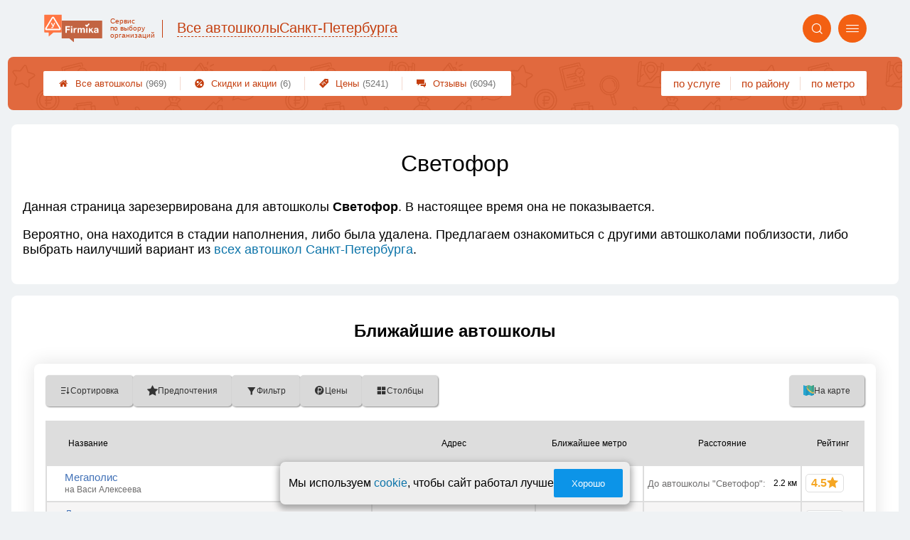

--- FILE ---
content_type: text/css
request_url: https://autoschool-firmika.ru/assets/packs/a2_firms_17.css?v=1028
body_size: 47751
content:
:root{--firmika-color-t3_name_and_stats_bg: #df6234;--firmika-color-t3_header_round_btn: #f36012;--firmika-color-t3_header_icon: #ff6d1f;--firmika-color-t3_logo_text: #c43e0e;--firmika-color-bright: #a94723;--firmika-color-dark: #735449;--firmika-color-pale: #ee8b68;--firmika-color-light: #e7cdb6;--firmika-color-logo_first: #ff7542;--firmika-color-base: #ff8558;--firmika-color-logo_second: #c26442;--firmika-color-superlight: #e5eff0}.scale {  transition:transform .3s ease;  transform-origin:top;}.scale.closed {  transform:scaleY(0);}.hidden {  display:none;}.likeLink {  color:#1078ad;  cursor:pointer;}.likeLink:hover {  text-decoration:underline;} :root {  --ui-color-accent:#0C94E8;  --ui-color-disabled:#757575;  --ui-color-blackText:#404040;  --ui-color-greyText:#6C6767;  --ui-color-backgroundText:#fafafa;  --ui-color-adminGradient:linear-gradient(purple, rgb(80, 16, 80));  --ui-color-greenGradient:linear-gradient(to top, yellowgreen, #48c77c);  --ui-color-mark:#800080;  --ui-color-alert:tomato;  --ui-color-warning:#cba741;  --ui-color-green:rgb(139, 195, 74);  --ui-color-link:#0c74a9;  --ui-color-link-second:#4171B7;  --ui-shadow-input-out:0px 1px 4px 0px rgba(0, 0, 0, 0.25);  --ui-shadow-input:0px 1px 4px 0px rgba(0, 0, 0, 0.25) inset;  --ui-shadow-block:0px 0px 24px 2px rgba(0, 0, 0, 0.1);  --ui-shadow-block-modal:0px 7px 13px 2px rgba(0, 0, 0, .2);  --ui-shadow-line:0 0 0 6px rgba(153, 153, 153, .3);  --ui-gradient-form:linear-gradient(315deg, #fff, var(--ui-color-backgroundText) 90%);} .ui3-promptButton {  cursor:pointer;  display:-webkit-box;  display:-ms-flexbox;  display:flex;  -webkit-box-pack:center;  -ms-flex-pack:center;  justify-content:center;  -webkit-box-align:center;  -ms-flex-align:center;  align-items:center;  width:14px;  height:14px;  margin:5px;  color:var(--ui-color-accent);  background-color:transparent;  border-radius:10em;  border:1.5px solid var(--ui-color-accent);  -webkit-transition:-webkit-filter 0.2s;  transition:-webkit-filter 0.2s;  -o-transition:filter 0.2s;  transition:filter 0.2s, -webkit-filter 0.2s;  max-width:15px;  max-height:15px;  min-width:15px;  min-height:15px;  -webkit-box-sizing:border-box;  box-sizing:border-box;}.ui3-promptButton::before {  content:'i';  font-size:10px;  line-height:normal;  font-weight:700;  font-family:sans-serif;}.ui3-promptButton:hover:enabled {  -webkit-filter:brightness(0.5);  filter:brightness(0.5);}.ui3-transparentButton {  position:relative;  cursor:pointer;  -webkit-box-sizing:border-box;  box-sizing:border-box;  display:-webkit-box;  display:-ms-flexbox;  display:flex;  -webkit-box-align:center;  -ms-flex-align:center;  align-items:center;  -webkit-box-pack:center;  -ms-flex-pack:center;  justify-content:center;  gap:10px;  border-radius:2px;  border:1px solid var(--ui-color-accent);  color:var(--ui-color-accent);  background:transparent;  font-size:13px;  text-decoration:none;  width:fit-content;  width:-webkit-fit-content;  width:-moz-fit-content;  min-height:40px;  padding:0 25px;  outline:none;  -webkit-transition:background 0.2s, color 0.2s;  -o-transition:background 0.2s, color 0.2s;  transition:background 0.2s, color 0.2s;}a.ui3-transparentButton:hover,.ui3-transparentButton:hover:enabled {  background:var(--ui-color-accent);  color:#fff;  text-decoration:none;}.ui3-transparentButton:disabled {  background-color:var(--ui-color-disabled);  border-color:white;  cursor:not-allowed;  color:#fff;}.ui3-transparentButton * {  pointer-events:none;}.ui3-filledButton {  position:relative;  cursor:pointer;  -webkit-box-sizing:border-box;  box-sizing:border-box;  display:-webkit-box;  display:-ms-flexbox;  display:flex;  -webkit-box-align:center;  -ms-flex-align:center;  align-items:center;  -webkit-box-pack:center;  -ms-flex-pack:center;  justify-content:center;  gap:10px;  border-radius:2px;  border:none;  text-decoration:none;  color:#fff;  background:var(--ui-color-accent);  font-size:13px;  outline:none;  width:-webkit-fit-content;  width:fit-content;  width:-moz-fit-content;  min-height:40px;  padding:0 25px;  -webkit-transition:-webkit-filter 0.2s;  transition:-webkit-filter 0.2s;  -o-transition:filter 0.2s;  transition:filter 0.2s, -webkit-filter 0.2s;  text-align:center;  font-weight:normal;}.ui3-filledButton--isDone .ui3-filledButton__icon svg {  fill:var(--ui-color-accent);}.ui3-filledButton--isDone {  position:relative;  background:#df6234;}.ui3-filledButton--isDone .ui3-filledButton__icon {  opacity:0;  background:var(--ui-color-accent);}.ui3-filledButton--isDone::after {  content:url('[data-uri]');  fill:#bfb4b4;  position:absolute;  width:20px;  height:20px;  border-radius:10em;  left:25px;}.ui3-filledButton--tomato {  background-color:tomato!important;}@media screen and (min-width:768px) {  .ui3-filledButton:hover,  .ui3-filledButton:hover:enabled { color:#fff; -webkit-filter:brightness(0.5); filter:brightness(0.5); text-decoration:none;  }}.ui3-filledButton:disabled {  background-color:var(--ui-color-disabled);  cursor:not-allowed;}.ui3-filledButton--disabled {  background-color:var(--ui-color-disabled);  pointer-events:none;}.ui3-borderButton {  position:relative;  cursor:pointer;  -webkit-box-sizing:border-box;  box-sizing:border-box;  display:-webkit-box;  display:-ms-flexbox;  display:flex;  -webkit-box-align:center;  -ms-flex-align:center;  align-items:center;  -webkit-box-pack:center;  -ms-flex-pack:center;  justify-content:center;  border:2px solid #fff;  border-radius:5px;  text-decoration:none;  color:#fff;  background:var(--ui-color-accent);  font-size:14px;  outline:none;  width:-webkit-fit-content;  width:fit-content;  width:-moz-fit-content;  min-height:40px;  padding:0 40px;  -webkit-transition:background-color 0.2s;  -o-transition:background-color 0.2s;  transition:background-color 0.2s;}.ui3-borderButton:hover:enabled {  background:color-mix(in srgb, var(--ui-color-accent) 50%, #222);}.ui3-roundButton {  position:relative;  cursor:pointer;  -webkit-box-sizing:border-box;  box-sizing:border-box;  display:-webkit-box;  display:-ms-flexbox;  display:flex;  -webkit-box-align:center;  -ms-flex-align:center;  align-items:center;  -webkit-box-pack:center;  -ms-flex-pack:center;  justify-content:center;  border:1px solid var(--ui-color-accent);  border-radius:90px;  text-decoration:none;  color:var(--ui-color-accent);  background:transparent;  font-size:14px;  outline:none;  width:-webkit-fit-content;  width:fit-content;  width:-moz-fit-content;  min-height:40px;  padding:0 40px;  -webkit-transition:background 0.2s, color 0.2s;  -o-transition:background 0.2s, color 0.2s;  transition:background 0.2s, color 0.2s;}.ui3-roundButton:hover {  background:var(--ui-color-accent);  color:#fff;}.ui3-countButton {  position:relative;}.ui3-filledButton__icon {  width:20px;  height:20px;  display:-webkit-box;  display:-ms-flexbox;  display:flex;  -webkit-box-align:center;  -ms-flex-align:center;  align-items:center;  -webkit-box-pack:center;  -ms-flex-pack:center;  justify-content:center;}.ui3-filledButton__icon svg {  fill:#fff;}.ui3-filledButton__slimIcon {  width:fit-content;  min-width:30px;  height:30px;  background-color:var(--ui-color-accent);  border-radius:5px;  color:white;  border:none;  cursor:pointer;  padding:5px 10px;  margin:0;  display:flex;  justify-content:center;  align-items:center;  box-sizing:border-box;  box-shadow:var(--ui-shadow-input-out);  gap:5px;  transition:.2s;  text-decoration:none;  font-size:14px;}.ui3-filledButton__slimIcon:hover {  text-decoration:none;  color:#fff;}.ui3-filledButton__slimIcon:disabled {  background-color:var(--ui-color-disabled);  cursor:not-allowed;}.ui3-filledButton__slimIcon svg {  fill:#fff;  width:13px;}.ui3-filledButton__slimIcon:hover {  filter:brightness(.8);}.ui3-filledButton__slimIcon:active {  box-shadow:var(--ui-shadow-input);}.ui3-filledButton__slimIcon--save::before {  content:'';  background:url('[data-uri]');  background-position:center;  background-size:contain;  background-repeat:no-repeat;  display:flex;  width:15px;  height:15px;}.ui3-filledButton__slimIcon--link::before {  content:'';  background:url('[data-uri]');  background-position:center;  background-size:contain;  background-repeat:no-repeat;  display:flex;  width:15px;  height:15px;}.ui3-countButton::after {  content:attr(data-count);  position:absolute;  top:-5px;  right:-5px;  max-height:20px;  min-width:20px;  background-color:tomato;  display:-webkit-box;  display:-ms-flexbox;  display:flex;  -webkit-box-pack:center;  -ms-flex-pack:center;  justify-content:center;  -webkit-box-align:center;  -ms-flex-align:center;  align-items:center;  z-index:5;  -webkit-box-sizing:border-box;  box-sizing:border-box;  font-size:11px;  border-radius:10em;  padding:2px;  width:1;  -webkit-box-shadow:0px 1px 2px #333;  box-shadow:0px 1px 2px #333;}.ui3-adminButton {  background:var(--ui-color-adminGradient);  color:#fff;}.ui3-adminButton:hover {  filter:brightness(0.85);  color:#fff;}.ui3-markedIconButton {  cursor:pointer;  position:relative;  display:-webkit-box;  display:-ms-flexbox;  display:flex;  -webkit-box-sizing:border-box;  box-sizing:border-box;  -webkit-box-align:center;  -ms-flex-align:center;  align-items:center;  gap:5px;  border:none;  border-radius:5px;  color:#333;  background:#D9D9D9;  -webkit-box-shadow:1px 1px 2px 0px rgba(20, 20, 20, 0.50);  box-shadow:1px 1px 2px 0px rgba(20, 20, 20, 0.50);  padding:0 20px;  min-height:44px;  font-size:12px;  -webkit-transition:.2s;  -o-transition:.2s;  transition:.2s;}.ui3-markedIconButton .ui3-markedIconButton__icon {  color:#333;  font-size:15px;  width:15px;  height:15px;  line-height:normal;  margin-top:-2px;}.ui3-markedIconButton .ui3-markedIconButton__icon png,.ui3-markedIconButton .ui3-markedIconButton__icon svg,.ui3-markedIconButton .ui3-markedIconButton__icon jpg {  width:100%;  height:100%;  -o-object-fit:contain;  object-fit:contain;}.ui3-markedIconButton>* {  pointer-events:none;}.ui3-markedIconButton .ui3-markedIconButton__mark {  display:none;  position:absolute;  top:-2px;  right:2px;  color:var(--ui-color-mark);  font-size:25px;}.ui3-markedIconButton:hover {  background:#B1B1B1;}.ui3-markedIconButton--active {  background:#B1B1B1;  -webkit-box-shadow:1px 1px 2px 0px rgba(20, 20, 20, 0.50) inset;  box-shadow:1px 1px 2px 0px rgba(20, 20, 20, 0.50) inset;}.ui3-markedIconButton--marked .ui3-markedIconButton__mark {  display:-webkit-box;  display:-ms-flexbox;  display:flex;}@media all and (max-width:700px) {  .ui3-markedIconButton--mobileOnyIcon .ui3-markedIconButton__label { display:none;  }  .ui3-markedIconButton--mobileOnyIcon { padding:0 20px !important;  }}@media all and (max-width:450px) {  .ui3-markedIconButton--mobileOnyIcon { padding:0 10px !important;  }}.ui3-linkButton {  cursor:pointer;  border:none;  background:transparent;  color:var(--ui-color-accent);  font-style:italic;  text-decoration:underline;  -webkit-transition:.2s;  -o-transition:.2s;  transition:.2s;}.ui3-linkButton:hover {  -webkit-filter:brightness(.7);  filter:brightness(.7);  text-decoration:none;}.ui3-tabs {  font-family:"Roboto", sans-serif;  position:relative;  display:-webkit-box;  display:-ms-flexbox;  display:flex;  -webkit-box-align:end;  -ms-flex-align:end;  align-items:flex-end;  padding:0 15px 7px 15px;  min-height:45px;  gap:6px;  overflow:hidden;  pointer-events:none;}.ui3-tabs::after {  content:'';  position:absolute;  display:-webkit-box;  display:-ms-flexbox;  display:flex;  left:0;  bottom:0;  width:100%;  height:7px;  background-color:#a94723;  z-index:10;  border-radius:5px 5px 0 0;}.ui3-tabs__button {  display:-webkit-box;  display:-ms-flexbox;  display:flex;  -ms-flex-wrap:wrap;  flex-wrap:wrap;  -webkit-box-sizing:border-box;  box-sizing:border-box;  -webkit-box-pack:center;  -ms-flex-pack:center;  justify-content:center;  -webkit-box-align:center;  -ms-flex-align:center;  align-items:center;  cursor:pointer;  width:-webkit-fit-content;  width:-moz-fit-content;  width:fit-content;  max-width:194px;  padding:0 max(2vw, 10px);  height:45px;  background-color:#fff;  color:#333;  border-top-left-radius:10px;  border-top-right-radius:10px;  -webkit-transform:perspective(100px) rotateX(25deg) translateY(5px);  transform:perspective(100px) rotateX(25deg) translateY(5px);  border:none;  -webkit-box-shadow:-1px 4px 6px #6b6b6b;  box-shadow:-1px 4px 6px #6b6b6b;  text-decoration:none;  pointer-events:all;  -webkit-transition:-webkit-transform .2s;  transition:-webkit-transform .2s;  -o-transition:transform .2s;  transition:transform .2s, -webkit-transform .2s;  font-size:16px;}.ui3-tabs__button:hover {  text-decoration:none;}.ui3-tabs__button--preloader::after {  content:'';  display:-webkit-box;  display:-ms-flexbox;  display:flex;  position:absolute;  height:40px;  top:0;  width:100%;  background-image:url(/app/p/zadarma/report/loading.svg);  background-size:contain;  background-repeat:no-repeat;  background-position:center 5px;}.ui3-tabs__button--active {  background-color:#a94723;  z-index:10;  color:#fff;  height:45px;  -webkit-box-shadow:0px 0px;  box-shadow:0px 0px;  -webkit-transform:perspective(100px) rotateX(25deg) translateY(1px);  transform:perspective(100px) rotateX(25deg) translateY(1px);}.ui3-tabs__button .ui3-tabs__buttonContent {  position:relative;  -webkit-transform:perspective(70px) rotateX(-15deg);  transform:perspective(70px) rotateX(-15deg);  pointer-events:none;}.ui3-tabs__button--active .ui3-tabs__buttonContent {  -webkit-transform:perspective(60px) rotateX(-15deg);  transform:perspective(60px) rotateX(-15deg);  padding-top:7px;}.ui3-tabs__button--preloader .ui3-tabs__buttonContent {  opacity:0;}@media only screen and (max-width:500px) {  .ui3-tabs { padding:0 0 7px 0; gap:3px; padding-left:5px;  }  .ui3-tabs__button { -webkit-transform:perspective(0) rotateX(0) translateY(0px); transform:perspective(0) rotateX(0) translateY(0px); height:35px; -webkit-transition:.2s; -o-transition:.2s; transition:.2s;  }  .ui3-tabs__button--active { -webkit-transform:perspective(0) rotateX(0) translateY(1px); transform:perspective(0) rotateX(0) translateY(1px); height:40px;  }  .ui3-tabs__button--active .ui3-tabs__buttonContent,  .ui3-tabs__buttonContent { -webkit-transform:perspective(0) rotateX(0) translateY(0px) !important; transform:perspective(0) rotateX(0) translateY(0px) !important; font-size:14px;  }  .ui3-tabs__button--active .ui3-tabs__buttonContent { padding-top:0;  }  .ui3-tabs::after { border-radius:0;  }}.ui3-linkButton {  background-color:transparent;  border:none;  text-decoration:underline;  font-style:italic;  color:var(--ui-color-accent);  -webkit-transition:.2s;  -o-transition:.2s;  transition:.2s;  width:-webkit-fit-content;  width:-moz-fit-content;  width:fit-content;}.ui3-linkButton:hover {  cursor:pointer;  -webkit-filter:brightness(.8);  filter:brightness(.8);}.ui3-linkButton--disabled {  color:var(--ui-color-disabled);  pointer-events:none;}.ui3-Textarea {  position:relative;  background:#fff;  border:1px solid #fffcfc;  border-radius:10px;  -webkit-box-shadow:-1px 1px 5px 0px rgba(0, 0, 0, 0.25) inset;  box-shadow:-1px 1px 5px 0px rgba(0, 0, 0, 0.25) inset;  overflow:hidden;}.ui3-Textarea textarea {  color:var(--ui-color-blackText);  -webkit-box-sizing:border-box;  box-sizing:border-box;  background:transparent !important;  height:auto;  padding:10px;  outline:none;  border:none;  resize:none;  width:100%;  font-size:13px;  line-height:17px;}.ui3-select,.ui3-input {  position:relative;  width:100%;  gap:3px;  display:-webkit-box;  display:-ms-flexbox;  display:flex;  -webkit-box-orient:vertical;  -webkit-box-direction:normal;  -ms-flex-direction:column;  flex-direction:column;}.ui3-select select:required+label::before,.ui3-input input:required+label::before,.ui3-input input.required+label::before {  content:'*';  color:#fc0909;  font-size:15px;  font-weight:900;  margin-right:5px;}.ui3-select label,.ui3-input label {  -webkit-box-ordinal-group:1;  -ms-flex-order:0;  order:0;  color:#6c6767;  font-size:12px;}.ui3-input label span {  color:#bfb4b4;  font-size:10px;}.ui3-input--hidden {  display:none;}.ui3-select select,.ui3-input input {  -webkit-box-ordinal-group:2;  -ms-flex-order:1;  order:1;  width:100%;  -webkit-box-sizing:border-box;  box-sizing:border-box;  outline:none;}.ui3-input input::-webkit-input-placeholder {  color:#bfb4b4;  font-size:12px;  font-weight:400;}.ui3-input input::-moz-placeholder {  color:#bfb4b4;  font-size:12px;  font-weight:400;}.ui3-input input:-ms-input-placeholder {  color:#bfb4b4;  font-size:12px;  font-weight:400;}.ui3-input input::-ms-input-placeholder {  color:#bfb4b4;  font-size:12px;  font-weight:400;}.ui3-input input::placeholder {  color:#bfb4b4;  font-size:12px;  font-weight:400;}.ui3-select select,.ui3-input input {  height:40px !important;  border-radius:5px;  background:#fff;  color:#333 !important;  -webkit-box-shadow:0px 1px 4px 0px rgba(0, 0, 0, 0.25) inset !important;  box-shadow:0px 1px 4px 0px rgba(0, 0, 0, 0.25) inset !important;  border:none !important;  margin:0 !important;  padding:0 10px !important;  display:-webkit-box;  display:-ms-flexbox;  display:flex;  -webkit-box-align:center;  -ms-flex-align:center;  align-items:center;  -webkit-box-pack:start;  -ms-flex-pack:start;  justify-content:flex-start;}.ui3-input input::-webkit-input-placeholder {  color:#bfb4b4;}.ui3-input input::-moz-placeholder {  color:#bfb4b4;}.ui3-input input:-ms-input-placeholder {  color:#bfb4b4;}.ui3-input input::-ms-input-placeholder {  color:#bfb4b4;}.ui3-input.ui3-error::after {  content:attr(data-error);  position:absolute;  bottom:-1.2em;  right:0;  font-size:12px;  color:tomato;}.ui3-select option,.ui3-select select {  cursor:pointer;}.ui3-preloaderInfinity {  position:relative;  pointer-events:none;}.ui3-preloaderInfinity::after {  content:'';  position:absolute;  display:-webkit-box;  display:-ms-flexbox;  display:-webkit-box;  display:-ms-flexbox;  display:flex;  width:100%;  height:100%;  background:url('/img/loading.svg') #ffffff5b;  background-size:contain;  background-position:center;  background-repeat:no-repeat;  z-index:10;  top:0;  right:0;}.ui3-preloaderDots {  position:relative;  pointer-events:none;}.ui3-preloaderDots::before {  content:'';  position:absolute;  display:-webkit-box;  display:-ms-flexbox;  display:-webkit-box;  display:-ms-flexbox;  display:flex;  width:auto;  height:1em;  background:url('[data-uri]') #ffffff5b;  background-size:contain;  background-position:center;  background-repeat:no-repeat;  }.preloader--form {  position:relative;  display:-webkit-box;  display:-ms-flexbox;  display:flex;  -webkit-box-align:center;  -ms-flex-align:center;  align-items:center;  -webkit-box-pack:center;  -ms-flex-pack:center;  justify-items:center;}.preloader--form::before {  content:'';  position:absolute;  width:100%;  height:100%;  background:#fff;  z-index:5;}.preloader--form::after {  content:url('[data-uri]');  position:absolute;  width:75px;  height:75px;  z-index:6;}.ui3-scrollable::-webkit-scrollbar {  width:10px;  height:10px;}.ui3-scrollable::-webkit-scrollbar-track {  background-color:#f0f0f0;  border-radius:5px;}.ui3-scrollable::-webkit-scrollbar-thumb {  background-color:var(--ui-color-accent);  border-radius:5px;}.ui3-scrollable::-webkit-scrollbar-thumb:hover {  background-color:var(--ui-color-link);}.ui3-scrollable--slim::-webkit-scrollbar {  width:5px;  height:5px;}.ui3-scrollable--slim::-webkit-scrollbar-track {  border-radius:0 5px 5px 0;}.ui3-scrollable--nano::-webkit-scrollbar {  width:3px;  height:3px;}.ui3-scrollable--nano::-webkit-scrollbar-track {  border-radius:0 2px 2px 0;  height:2px;  width:2px;}@media screen and (max-width:470px) {  .ui3-scrollable::-webkit-scrollbar { width:4px; height:4px;  }}.ui3-oneLineString--always {  white-space:nowrap;  overflow:hidden;  text-overflow:ellipsis;}.ui3-pageTitle {  color:#333;  font-size:25px !important;  font-weight:700 !important;}.ui3-pageSubtitle {  margin:0;  padding:0;  font-size:1.3em;  font-weight:600;}.ui3-testCssLayout__none {  display:none !important;}.ui3-testCssLayout__mark {  border:3px purple solid !important;  border-radius:5px !important;  background-color:rgb(254, 169, 254);}.ui3-wrapper__shadow {  border-radius:5px;  background:#FFF;  -webkit-box-shadow:1px 1px 24px 2px rgba(0, 0, 0, 0.10);  box-shadow:1px 1px 24px 2px rgba(0, 0, 0, 0.10);  padding:20px;}.ui3-countBubble {  font-size:10px;  position:absolute;  display:-webkit-box;  display:-ms-flexbox;  display:flex;  -webkit-box-sizing:border-box;  box-sizing:border-box;  -webkit-box-pack:center;  -ms-flex-pack:center;  justify-content:center;  -webkit-box-align:center;  -ms-flex-align:center;  align-items:center;  min-width:20px;  height:20px;  padding:3px;  background-color:tomato;  color:#fff;  border-radius:10em;  -webkit-box-shadow:var(--ui-shadow-block);  box-shadow:0px 0px 11px 2px rgba(0, 0, 0, .4);  right:-7px;  top:-7px;}.ui3-grid__oneColumn {  display:grid;  grid-template-columns:1fr;  grid-gap:20px;  align-items:start;  align-content:start;}.ui3-grid__oneColumn > * {  margin:0!important;} @font-face {  font-family:'icons2';  src: url('fonts/icons2.eot?v=1028');  src: url('fonts/icons2.eot?v=1028#iefix') format('embedded-opentype'), url('fonts/icons2.ttf?v=1028') format('truetype'), url('fonts/icons2.woff?v=1028') format('woff'), url('fonts/icons2.svg?v=1028#icons2') format('svg');  font-weight:normal;  font-style:normal;}i {  font-family:'icons2' !important;  speak:none;  font-style:normal;  font-weight:normal;  font-variant:normal;  text-transform:none;  line-height:1;  -webkit-font-smoothing:antialiased;  width:1em;  height:1em; display:inline-block;  user-select:none;} .messageOfCookie__wrapper {  position:fixed;  border-radius:7px; box-shadow:0px 4px 8px 3px rgb(64 64 64 / 42%);  display:flex;  gap:15px;  align-items:center;  justify-content:center;  bottom:10px;  z-index:99;  padding:10px 10px 10px 12px;  width:fit-content;  max-width:95vw;  box-sizing:border-box;  font-size:10px;  left:50%;  transform:translate(-50%, 110%);  background-color:#eeeeee;  opacity:0;  transition:.5s;}.messageOfCookie__wrapper--isShow {  opacity:1;  transform:translate(-50%, 0);}.messageOfCookie__text {  font-size:1.6em;  white-space:nowrap;}.messageOfCookie__wrapper button {  white-space:nowrap;}@media screen and (max-width:550px) {  .messageOfCookie__wrapper { min-width:90vw;  }  .messageOfCookie__text { font-size:1.4em; white-space:wrap;  }} .raiting_block.promo .raiting {  color:#ff6a2f;}.ratingBlock__color--grey {  color:grey;}.ratingBlock i {  width:100%;  font-size:16px;}.ratingBlock__color--purple span,.ratingBlock__color--purple svg {  --rating-color:purple;  color:var(--rating-color);}.ratingBlock__color--gold span,.ratingBlock__color--gold svg {  --rating-color:#F5A623;  color:var(--rating-color);}.ratingBlock__number {  font-size:16px;  font-weight:700;}.ratingBlock {  display:flex;  gap:3px;  padding:3px 7px;  border:1px solid #dedede!important;  border-radius:5px;  background:#fff;  width:fit-content;}.ratingBlock span,.ratingBlock svg {  margin:0;}span.ratingBlock__label {  color:#444;} .p_a2_firmPage {  position:relative;}.first_block {  color:black;  position:relative;}.first_block .block_content {  position:relative;  z-index:2;  padding:0.1rem 2rem 1.5em;  left:0;  top:0;  right:0;  bottom:0;}.first_block .image {  position:absolute;  left:0;  top:0;  right:0;  bottom:0;  background-color:transparent;  background-repeat:no-repeat;  background-size:cover;  background-position:center;  -webkit-filter:blur(2px);  filter:blur(2px);  opacity:0.5;  z-index:1;}h1 {  font-weight:normal;  margin-bottom:0;}.pre {  font-size:0.7em;}.where {  font-size:1.4em;}.raiting_wrapper {  font-size:1.6em;}.raiting_block.raiting_with_img {  height:1.7em;}@media only screen and (max-width:759px) {  .block_content .left { font-size:calc(.5em + 1vw)  }  .first_block .block_content { padding:0.1rem 4vw 1em;  }  .p_a2_firmPage_contacts { font-size:.8em;  }  .p_a2_firmPage_services { font-size:.75em;  }  .p_a2_firmTableBlock_tableView { font-size:.9em;  }}@media only screen and (max-width:759px) {  .raiting_label { display:none;  }}@media only screen and (min-width:760px) {  .first_block .raiting_block { display:inline-block;  }  .raiting_label a { color:inherit;  }  .raiting_label { font-size:1.1rem;  }  .raiting_wrapper { right:3.2em; top:1em; text-align:center;  }  .block_content .left { display:inline-block; width:calc(100% - 13rem); vertical-align:top;  }  .block_content .right { display:inline-block; width:12rem; padding-top:2em; vertical-align:top;  }}@media only screen and (min-width:1150px) {  .first_block .block_content { padding-left:4rem; padding-right:4rem;  }}.first_block.fixed {  position:fixed;  z-index:4;  top:3.3rem;  border-radius:0;  min-height:1rem;  margin:0;  -webkit-box-shadow:#6b6b6b 0px 2px 2px 0px;  box-shadow:#6b6b6b 0px 2px 2px 0px;  background-color:#4b4b4b;}.first_block.fixed .block_content {  padding:0.6em 1em;}.first_block.fixed .where {  display:none;}.first_block.fixed .pre {  display:none;}.first_block.fixed .raiting_label {  display:none;}.first_block.fixed .image {  border-radius:0;}.first_block.fixed h1 {  margin:0;  font-size:1.6em;}.first_block.fixed .left {  width:calc(100% - 9em);}.first_block.fixed .right {  padding:0;  font-size:calc(.5em + 1vw);  width:1rem;}.first_block.fixed .raiting_wrapper {  position:absolute;  right:.4em;  top:.4em;  font-size:1.6em;}@media only screen and (min-width:760px) {  .first_block.fixed .right { padding:0; font-size:1em;  }}@media only screen and (max-width:759px) {  .first_block.fixed { width:100%;  }}@media only screen and (min-width:760px) and (max-width:1233px) {  .first_block.fixed { width:calc(100% - 8rem - 2px);  }}@media only screen and (min-width:1234px) {  .first_block.fixed { width:1086px;  }}.price_relative.part_padding {  padding-bottom:2em;  padding-top:1em;  font-size:1.2em;  display:-webkit-box;  display:-ms-flexbox;  display:flex;  -webkit-box-align:end;  -ms-flex-align:end;  align-items:flex-end;}.price_relative span {  display:inline-block;  background-color:#ffe2e2;  border-radius:0.5em;  padding:0em 0.6em;  border:1px solid red;  margin-left:0.5em;}.price_relative span.less {  background-color:#f1fff3;  border-color:green;}@media only screen and (max-width:759px) {  .first_block .raiting_block { padding-top:.5em;   }}.part[nav_id="nav_top"] {  padding:0; -webkit-box-shadow:0px 1px 7px #c1c1c1;  box-shadow:0px 1px 7px #c1c1c1;}.are_you_owner {  color:#0c7bb3;  cursor:pointer;  white-space:nowrap !important;  border:none;  background-color:transparent;  padding:0;}.priorities_label {  font-size:1.1rem;  text-align:center;  padding-bottom:.3em;}.priorities_wrapper .priorities {  font-size:0.8em;  text-align:center;}.priorities_wrapper .priorities>div {  margin-bottom:0.3em;  margin-right:0.5em;}@media only screen and (max-width:759px) {  .priorities_wrapper .priorities { text-align:left;  }  .priorities_wrapper { display:-webkit-box; display:-ms-flexbox; display:flex; margin-top:1em;  }  .priorities_label { margin-right:1em;  }  .block_content .left { display:-webkit-box; display:-ms-flexbox; display:flex; -ms-flex-wrap:wrap; flex-wrap:wrap;  }  .block_content .left h1 { -webkit-box-flex:1; -ms-flex-positive:1; flex-grow:1; -ms-flex-preferred-size:100%; flex-basis:100%;  }  .block_content .left .are_you_owner { margin:0.4em 0; -webkit-box-flex:1; -ms-flex-positive:1; flex-grow:1; text-align:right;  }} .radioTabs input {  display:none;}.radioTabs {  display:flex;  justify-content:space-around;  margin-bottom:4em;  position:relative;  flex-wrap:wrap;}.radioTabs label {  text-align:center;  cursor:pointer;  opacity:.3; flex-grow:1;}.radioTabs .label {  font-size:1.8vh;}.label_l {  display:none;}.radioTabs input:checked + label .i {  border-bottom:6px solid #5380d4;}.radioTabs .i {  z-index:2;  position:relative;  margin-bottom:1.2em;  padding-bottom:0.8em;  border-bottom:6px solid transparent;}.radioTabs i {  font-size:17vw;}.radioTabs:before {  content:"";  width:100%;  height:2px;  background-color:#e6e6e6;  display:block;  position:absolute;  top:calc(16.5vw + 15.2px);}.radioTabs .padding {  display:none;}@media only screen and (min-width:570px) {  .radioTabs .padding { display:block; width:calc(25% - 5em);  }  .radioTabs .label_l { display:block;  }  .radioTabs .label_s { display:none;  }}@media only screen and (min-width:400px) {  .radioTabs i { font-size:5em;  }  .radioTabs:before { top:5.8em;  }}.radioTabs input:checked + label {  opacity:1;}.radioTabs input:not(:checked) + label .i {  border-bottom-color:transparent !important;}.radioTabs .inside {  display:none;}.radioTabs input:checked + label + .inside {  display:block;  width:100%;  order:99;  }@media only screen and (max-width:770px) {  .radioTabs.singleLabel .labels { display:none;  }  .radioTabs.singleLabel .labels * { display:inline;  }  .radioTabs.singleLabel input:checked + label .labels  { display:block; position:absolute; left:0; right:0;   }} .p_a2_firmTableBlock_tableView_mainTable {  display:flex;  justify-content:center;  flex-direction:column;}.controlTablePanel__controller {  max-width:calc(100vw - 105px);}.tableView__tableWrap {  position:relative;  display:grid;  grid-template-columns:1fr;  grid-gap:20px;}table.firmsTable.v2 {  table-layout:auto;  width:100%;  border-collapse:separate;  box-sizing:border-box;  unicode-bidi:isolate;  border-spacing:2px;  background:#ddd;}table.firmsTable.v2 * {  border:none !important;}table.firmsTable.v2 thead,table.firmsTable.v2 tbody {  position:relative;  width:100%;  text-align:center;  box-sizing:border-box;}table.firmsTable.v2 thead {  display:table-header-group;  min-height:60px;  z-index:10;  background:#ddd;  cursor:pointer;}table.firmsTable.v2 thead th {  position:relative;  justify-content:center;  align-items:center;  color:#000;  font-size:12px;  text-decoration:none;  transition:0.2s;  height:60px;}table.firmsTable.v2 thead th[data-code='n'],table.firmsTable.v2 thead th[data-code='-n'] {  box-sizing:border-box;  min-width:350px;}table.firmsTable.v2 thead th span {  position:relative;  width:100%;  height:100%;  min-height:60px;  display:flex;  justify-content:center;  justify-items:center;  align-items:center;  pointer-events:none;  z-index:20;  padding:10px;  box-sizing:border-box;  overflow:hidden;  background:#ddd;  transition:filter 0.2s;}table.firmsTable.v2 thead th:hover span {  filter:brightness(0.93);}table.firmsTable.v2 thead th .firmsTable__sortCellBlock {  position:absolute;  display:flex;  height:30px;  width:100%;  left:0px;  bottom:-30px;  align-items:center;  justify-content:space-around;  filter:brightness(1.2);  transform:translateY(-30px);  color:#333;  transition:0.2s transform;}table.firmsTable.v2 thead th:hover .firmsTable__sortCellBlock {  opacity:1;  text-decoration:none;  transform:translateY(0px);}table.firmsTable.v2 thead th .firmsTable__sortCellBlock .sortCellBlock {  position:relative;  height:100%;  width:100%;  display:flex;  justify-content:center;  align-items:center;  filter:brightness(0.85);}table.firmsTable.v2 thead th .sortCellBlock {  background-color:#b7b7b7;}table.firmsTable.v2 thead th .firmsTable__sortCellBlock .sortCellBlock:hover {  filter:brightness(0.8);  text-decoration:underline;}table.firmsTable.v2 thead th.sorted {  filter:brightness(0.9);}table.firmsTable.v2 thead th span.firmsTable__titleBox--n,table.firmsTable.v2 thead th span.firmsTable__titleBox---n {  justify-content:flex-start;  justify-items:flex-start;  text-align:left;  padding-left:30px;}table.firmsTable.v2 thead tr,table.firmsTable.v2 tbody tr {  display:table-row;  position:relative;  width:100%;  box-sizing:border-box;}table.firmsTable.v2 thead tr {  min-height:60px;  background:#ddd;}table.firmsTable.v2 thead tr th {  width:100%;  box-sizing:border-box;  font-weight:normal;}table.firmsTable.v2 tbody tr .specificationName,table.firmsTable.v2 tbody tr .tableCell__priceLabel--mobile {  display:none;}table.firmsTable.v2 tbody tr .tableCard__titleWrap {  text-align:left;}table.firmsTable.v2 tbody {  display:table-row-group;}table.firmsTable.v2 tbody tr {  text-align:left;  min-height:50px;  background:#fff;  transition:0.2s filter;}table.firmsTable.v2 tbody tr:nth-child(even) {  background:#f6f5f5 !important;}table.firmsTable.v2 tbody tr:hover {  filter:brightness(0.85);}table.firmsTable.v2 tbody tr td {  text-align:center;  width:100%;  box-sizing:border-box;  padding:5px;  font-size:13px;}table.firmsTable.v2 tbody tr td.specification {  min-width:120px;}table.firmsTable.v2 tbody tr td .specificationBox {  display:grid;  grid-template-columns:1fr;  font-size:13px;  grid-gap:10px;  color:#444;}table.firmsTable.v2 tbody tr td.f_s a,table.firmsTable.v2 tbody tr td.f_v a {  width:100%;  white-space:nowrap;  overflow:hidden;  text-overflow:ellipsis;}table.firmsTable.v2 tbody tr td .raiting {  justify-items:center;}table.firmsTable.v2 tbody tr td .ratingBlock {  border:1px solid #dedede !important;}table.firmsTable.v2 thead th.cell[data-code='pri2'],table.firmsTable.v2 thead th.cell[data-code='preference'],table.firmsTable.v2 thead th.cell[data-code='-preference'],table.firmsTable.v2 thead th.cell[data-code='pr'] {  display:none;}tr {  width:100%;  box-sizing:border-box;}thead tr th.cell {  padding:0 !important;}thead tr th.cell::before {  display:none !important;}thead .firmsTable__sortCellBlock--asc,thead .firmsTable__sortCellBlock--desc {  background:#ddd;  filter:brightness(0);}table.firmsTable.v2 th.cell:not([data-code='preference']):not([data-code='-preference']):not([data-code='pri2']):not([data-code='-pri2']),table.firmsTable.v2 td.cell {  display:table-cell;  width:auto;  box-sizing:border-box;}table.firmsTable.v2 th.cell.priceCol {  max-width:130px;}table.firmsTable.v2 th.cell .firmsTable__sortCellBlock--horizontal {  transform:translateY(0);  position:absolute;  display:flex;  flex-direction:column;  max-height:0;  width:100%;  background:#b7b7b7;  overflow:hidden;  bottom:0;  opacity:0;  z-index:-10;}table.firmsTable.v2 th.cell .firmsTable__sortCellBlock--horizontal a {  color:#333;}table.firmsTable.v2 th.cell.geoCol:hover .firmsTable__sortCellBlock--horizontal {  animation:slideDown 0.2s ease-in-out forwards;  height:auto;  max-height:400px;}table.firmsTable.v2 th.cell .firmsTable__sortCellCoords {  cursor:pointer;  width:100%;  display:flex;  justify-content:center;  padding:5px;  background-color:transparent;}table.firmsTable.v2 th.cell .firmsTable__sortCellCoords:hover {  background:#999;  text-decoration:none;}table.firmsTable.v2 td.cell.f_f a {  font-size:12px;  color:#4171b7;  text-decoration:underline;}table.firmsTable.v2 td.cell.f_f a:hover {  text-decoration:none;}table.firmsTable.v2 td.cell.f_m {  width:150px;}table.firmsTable.v2 td.cell.f_dist {  grid-template-columns:1fr;  flex-direction:column;  width:220px !important;}table.firmsTable.v2 tbody td.cell.name {  display:flex;  flex-wrap:nowrap;  flex-direction:column;  gap:10px;  box-sizing:border-box;  width:100%;  padding:7px 5px 7px 25px;  justify-content:space-between;}table.firmsTable.v2 tbody td.cell.name .tableCard__titleWrap {  margin-right:5px;  width:100%;}table.firmsTable.v2 tbody td.cell.name .tableCard__titleWrap a {  display:inline;  color:#4171b7 !important;  font-size:15px;  font-weight:500;  width:100%;  word-wrap:break-word;}table.firmsTable.v2 tbody td.cell.name .firmIconBcg {  position:absolute;  display:inline-flex;  justify-content:center;  align-items:center;  width:25px;  height:25px;  background:#fff;  border-radius:10em;  box-shadow:0px 4px 4px rgba(0, 0, 0, 0.25);  box-sizing:border-box;  margin-right:5px;  padding:5px;  left:-10px;  top:5px;  overflow:hidden;}table.firmsTable.v2 tbody td.cell.name .firmIconBcg img {  width:100%;  height:100%;  object-fit:contain;}table.firmsTable.v2 tbody td.cell.name .tableCard__firmAdress {  color:#6e6d6d;  font-size:12px;  display:inline-flex;  line-height:1.5em;  width:100%;  overflow-wrap:anywhere;}table.firmsTable.v2 tbody td.cell.name .controlBlock {  position:absolute;  opacity:0;  z-index:-10;  bottom:0;  height:40px;  display:flex;  flex-direction:column;  align-items:center;  justify-content:space-around;  transition:0.2s opacity;}table.firmsTable.v2 tbody td.cell.name .controlBlock a {  font-weight:bold;}table.firmsTable.v2 tbody td.cell.name .controlBlock a.controlUrl {  color:#a94723;}table.firmsTable.v2 tbody td.cell.name .controlBlock a.editUrl {  color:tomato;}table.firmsTable.v2 tbody tr:hover .controlBlock {  opacity:1 !important;  z-index:10 !important;}table.firmsTable.v2 td.cell.f_dist .cell__distanceItem {  display:inline-flex;  width:100%;  position:relative;  text-align:left;  justify-content:space-between;  gap:10px;}table.firmsTable.v2 td.cell.f_dist .cell__distanceItem .cell__distanceItem--name {  color:#6e6d6d;}table.firmsTable.v2 td.cell.f_dist .cell__distanceItem .cell__distanceItem--length {  font-size:12px;}table.firmsTable.v2 td.cell.f_p {  font-size:13px;  line-height:1;}table.firmsTable.v2 td.cell.f_p .showPhone__wrap a {  width:100%;  box-sizing:border-box;  text-align:center;}table.firmsTable.v2 td.cell.f_p .firmsTable__phoneLink {  cursor:pointer;  font-size:14px;}table.firmsTable.v2 td.cell.f_p .firmsTable__phoneLink:hover {  text-decoration:underline;}table.firmsTable.v2 td.cell.price {  position:relative;  font-size:15px;  justify-self:center;  align-content:center;  max-width:130px !important;}table.firmsTable.v2 td.cell.price span {  font-size:13px;  line-height:1;}table.firmsTable.v2 td.cell.price button {  cursor:pointer;  text-decoration:underline;  font-size:15px;  background-color:transparent;  border:none;}table.firmsTable.v2 td.cell.price button:hover {  text-decoration:none;}table.firmsTable.v2 td .priorities {  display:flex;  border-left:none;  flex-wrap:wrap;  padding-left:0;}table.firmsTable.v2 td .priorities div {  margin-right:5px;  font-size:11px;  color:#407c2f;  font-weight:bold;}table.firmsTable.v2 td.price.price--dimension.price--current button,table.firmsTable.v2 td.price.price--dimension.price--fresh button {  color:#4d9838;}table.firmsTable.v2 td.price.price--dimension button {  color:#444;}table.firmsTable.v2 td .priorities div:not(:last-child):after {  content:', ';}table.firmsTable.v2 td .priorities div.priceLevel__price1 {  color:#527447;}table.firmsTable.v2 td .priorities div.priceLevel__price2 {  color:#357c58;}table.firmsTable.v2 td .priorities div.priceLevel__price3 {  color:#706c12;}table.firmsTable.v2 td .priorities div.priceLevel__price4 {  color:#b32187;}table.firmsTable.v2 td .priorities div.priceLevel__price5 {  color:#bd0d0d;}table.firmsTable.v2 td .advantages div {  display:flex;  align-items:center;  color:#404040;  font-size:13px;  line-height:13px;  margin-bottom:5px;  background:none;  padding:0.3em 10px 0.3em 0;  font-weight:600;}table.firmsTable.v2 td .advantages div::before {  content:'+';  display:flex;  align-items:center;  justify-content:center;  color:#fff;  background:#98d487;  border-radius:10em;  font-size:12px;  line-height:12px;  min-width:12px;  min-height:12px;  width:12px;  height:12px;  box-sizing:border-box;  margin-right:5px;}.tableButton {  display:flex;  justify-content:center;  align-items:center;}.tableHashHidden {  display:none;}.tableFilteredHash .p_a2_basePages2_blocks_substructuresBlock2,.tableFilteredHash .dotsScroll_dots {  display:none;}.firmsTable__bigWidth #content {  margin:0;  max-width:100vw;}body.firmsTable__bigWidth #content .firstPageBlock {  max-width:1380px;  box-sizing:border;  margin:0 auto 20px auto;}body.firmsTable__bigWidth #content .p_a2_breadcrumbs .part_padding,body.firmsTable__bigWidth #content .firstPageBlock__structuresList,body.firmsTable__bigWidth #content .firstPageBlock__description,body.firmsTable__bigWidth #content .firstPageBlock__geoSelectsBlock,body.firmsTable__bigWidth #content .firstPageBlock__controls {  margin-left:0.7em;  margin-right:0.7em;}body.firmsTable__bigWidth #content .adaptiveBlockOut>div {  margin:0 auto 20px auto;}body.firmsTable__bigWidth #content .adaptiveBlockOut>div:not(.p_a2_firmTableBlock_tableView):not(.p_a2_basePages2_tabsBlock) {  max-width:1255px;}body.firmsTable__bigWidth #content .adaptiveBlockOut>.p_a2_mapBlock {  max-width:1375px !important;}body.firmsTable__bigWidth #content .adaptiveBlock:not(#compare) {  max-width:1400px;}body.firmsTable__bigWidth #content #compare {  max-width:fit-content;  min-width:1400px;  width:fit-content;}body.firmsTable__bigWidth table.firmsTable.v2 td.price,body.firmsTable__bigWidth table.firmsTable.v2 td.price button {  font-family:'Roboto', sans-serif;  font-size:13px;}body.firmsTable__bigWidth .p_a2_basePages2_blocks_geoSelectBlock {  max-width:1380px !important;  margin:0 auto;}body.firmsTable__bigWidth .p_a2_breadcrumbs {  max-width:1370px;  margin:0 auto 10px auto;}body.firmsTable__bigWidth .p_a2_basePages2_tabsBlock {  max-width:1380px;  margin:auto;}body.firmsTable__bigWidth .groupPage__comparing {  margin:auto;}body.firmsTable__bigWidth .groupPage__header {  max-width:1244px;  margin:0 auto 20px auto;}body.firmsTable__bigWidth #tab_price .p_a2_firmTableBlock_tableView {  max-width:fit-content;  min-width:1400px;  width:fit-content;  padding-bottom:40px;}#tab_price .p_a2_firmTableBlock_tableView {  width:auto;  border-radius:0 0 10px 10px;  background:#fff;}#tab_price .p_a2_firmTableBlock_tableView .btnWrapper {  padding-bottom:30px;}#part_compare .tableView__tableWrap .part__title {  margin-bottom:20px;  padding-left:4vw;}#part_compare .tableView__tableWrap .p_a2_firmPage_compareFirmDesign {  padding:0;}#tab_firms .p_a2_firmTableBlock_tableView .tableView__tableWrap {  background:#fff;  border-radius:0 0 0.5em 0.5em;  width:auto;}.firmsTable__preloader {  position:absolute;  top:0;  bottom:0;  right:0;  left:0;  display:flex;  justify-content:center;  align-items:center;  z-index:-2;  opacity:0;  background:rgba(255, 255, 255, 0.3);}.firmsTable__preloader--active {  opacity:1;  z-index:50;}.mainTableContainer {  position:relative;  overflow:auto;  box-sizing:border-box;  padding:0 10px;  margin:0 -10px;}.mainTableContainer::-webkit-scrollbar {  position:relative;  width:1em;  height:5px;  margin-top:-10px;  margin-bottom:10px;}.mainTableContainer::-webkit-scrollbar-track {  background:#999;  margin:0;  padding:0;}.mainTableContainer::-webkit-scrollbar-thumb {  background-color:#a94723;}span.schema_org {  position:absolute;  width:1px;  height:1px;  margin:-1px;  padding:0;  overflow:hidden;  clip:rect(0, 0, 0, 0);  border:0;}table.firmsTable.v2 td.cell.price.p1 {  grid-area:p1;}table.firmsTable.v2 td.cell.price.p2 {  grid-area:p2;}table.firmsTable.v2 td.cell.price.p3 {  grid-area:p3;}table.firmsTable.v2 td.cell.price.p4 {  grid-area:p4;}table.firmsTable.v2 td.cell.price.p5 {  grid-area:p5;}table.firmsTable.v2 td.cell.price.p6 {  grid-area:p6;}table.firmsTable.v2 td.cell.price.p7 {  grid-area:p7;}table.firmsTable.v2 td.cell.price.p8 {  grid-area:p8;}table.firmsTable.v2 td.cell.price.p9 {  grid-area:p9;}table.firmsTable.v2 td.cell.price.p10 {  grid-area:p10;}table.firmsTable.v2 td.cell.specification.s1 {  grid-area:s1;}table.firmsTable.v2 td.cell.specification.s2 {  grid-area:s2;}table.firmsTable.v2 td.cell.specification.s3 {  grid-area:s3;}table.firmsTable.v2 td.cell.specification.s4 {  grid-area:s4;}table.firmsTable.v2 td.cell.specification.s5 {  grid-area:s5;}table.firmsTable.v2 td.cell.specification.s6 {  grid-area:s6;}table.firmsTable.v2 td.cell.specification.s7 {  grid-area:s7;}table.firmsTable.v2 td.cell.name {  grid-area:name;}table.firmsTable.v2 td.cell.rating {  grid-area:rating;}table.firmsTable.v2 td.cell.rating .raiting_with_img {  min-width:80px;}table.firmsTable.v2 td.cell.f_p {  grid-area:phone;}table.firmsTable.v2 td.cell.f_s {  grid-area:site;}table.firmsTable.v2 td.cell.f_w {  grid-area:work-time;}table.firmsTable.v2 td.cell.f_f {  grid-area:feedbacks;}table.firmsTable.v2 td.cell.f_m {  grid-area:metro;}table.firmsTable.v2 td.cell.f_d {  grid-area:district;}table.firmsTable.v2 td.cell.f_a {  grid-area:address;}table.firmsTable.v2 td.cell.f_v {  grid-area:vk;}table.firmsTable.v2 td.cell.cell__distance {  grid-area:distance;}table.firmsTable.v2 td.cell.empty,table.firmsTable.v2 td.cell.empty * {  color:#6a7068 !important;  font-weight:normal;}table.firmsTable.v2 td.cell.empty span {  overflow:hidden;  text-overflow:ellipsis;  margin:auto;}#article .mainTableSection__blockWrap {  padding:10px 0;  box-shadow:none;  margin:0;}#article .themeTable {  padding-top:30px;}#article .themeTable:empty {  display:none;}#article .p_a2_firmTableBlock_tableView {  line-height:normal;  padding-top:0 !important;  margin-bottom:30px;}#article .p_a2_firmTableBlock_tableView .p_a2_firmTableBlock_tableView_lineBeforeTable {  display:none;}#article .p_a2_firmTableBlock_tableView .firmsTable.v2 .t_row {  -ms-grid-columns:minmax(170px, 1fr) (minmax(70px, 1fr)) [auto-fit];  grid-template-columns:minmax(170px, 1fr) repeat(auto-fit, minmax(70px, 1fr));}#article .p_a2_firmTableBlock_tableView .firmsTable.v2 .t_row.head .cell[data-code='n'],#article .p_a2_firmTableBlock_tableView .t_row:not(.head) .cell.name {  min-width:250px;}.p_a2_basePages2_blocks_textBlock {  display:grid;  grid-template-columns:1fr 300px;  grid-gap:50px;}@media (-webkit-min-device-pixel-ratio:1.1) {  table.firmsTable.v2 tbody td.cell.name,  table.firmsTable.v2 thead th[data-code='n'],  table.firmsTable.v2 thead th[data-code='-n'] { min-width:300px;  }  table.firmsTable.v2 tbody td.cell.name .tableCard__titleWrap a { font-size:14px;  }  table.firmsTable.v2 tbody tr td { font-size:.7em;  }  table.firmsTable.v2 td.cell.price button,  table.firmsTable.v2 td.cell.price { font-size:14px;  }}@media screen and (max-width:1010px) {  table.firmsTable.v2 tbody td.cell.name,  table.firmsTable.v2 thead th[data-code='n'],  table.firmsTable.v2 thead th[data-code='-n'] { min-width:270px;  }  table.firmsTable.v2 td.cell.empty span { font-size:10px;  }}@media screen and (max-width:920px) {  table.firmsTable.v2 tbody td.cell.name,  table.firmsTable.v2 thead th[data-code='n'],  table.firmsTable.v2 thead th[data-code='-n'] { min-width:240px;  }}@media screen and (max-width:890px) {  table.firmsTable.v2 tbody td.cell.name,  table.firmsTable.v2 thead th[data-code='n'],  table.firmsTable.v2 thead th[data-code='-n'] { min-width:210px;  }  table.firmsTable.v2 tbody td.cell.name .firmIconBcg { position:relative; margin:0 5px 0 0; left:0; top:0;  }}@media screen and (max-width:850px) {  table.firmsTable.v2 td.cell.price { max-width:none !important;  }  body.firmsTable__bigWidth .mainTableSection__blockWrap { max-width:none !important; min-width:auto !important;  }  .controlTablePanel__controller { max-width:unset; width:100%; box-sizing:border-box;  }  #tab_firms .mainTableSection__blockWrap { padding-left:0; padding-right:0;  }  #controlTablePanel { padding-left:max(calc(7vw - 1.6em), 10px); padding-right:max(calc(7vw - 1.6em), 10px);  }  .p_a2_firmTableBlock_tableView { width:auto !important; max-width:none !important; min-width:auto !important;  }  table.firmsTable.v2 { display:block; background:#fff;  }  table.firmsTable.v2 thead { display:none;  }  table.firmsTable.v2 tbody { display:grid; grid-template-columns:1fr;  }  table.firmsTable.v2 tbody .cell { cursor:default; padding:7px 10px;  }  table.firmsTable.v2 td.cell.rating { width:auto; justify-self:flex-end;  }  table.firmsTable.v2 td.cell.f_d,  table.firmsTable.v2 td.cell.f_s { width:auto; align-self:center; justify-self:flex-end;  }  table.firmsTable.v2 td.cell.f_v { width:auto; align-self:center; justify-self:flex-start;  }  table.firmsTable.v2 td.cell.empty { display:none !important;  }  table.firmsTable.v2 td.cell.empty span { margin:unset;  }  table.firmsTable.v2 tbody tr td.specification { display:flex; justify-content:space-between; align-items:flex-start; gap:10px;  }  table.firmsTable.v2 tbody tr td.specification .specificationItem { text-align:right;  }  table.firmsTable.v2 tbody tr { display:grid; border:none; padding:10px calc(7vw - 1.6em) 30px calc(7vw - 1.6em); grid-template-areas:   'name name rating'   'feedbacks feedbacks feedbacks'   'phone phone site'   'work-time work-time work-time'   'metro . district'   'address address address'   'vk vk vk'   'distance distance distance'   'p1 p1 p1'   'p1 p1 p1'   'p2 p2 p2'   'p3 p3 p3'   'p4 p4 p4'   'p5 p5 p5'   'p6 p6 p6'   'p7 p7 p7'   'p8 p8 p8'   'p9 p9 p9'   'p10 p10 p10'   's1 s1 s1'   's2 s2 s2'   's3 s3 s3'   's4 s4 s4'   's5 s5 s5'   's6 s6 s6'   's7 s7 s7';  }  table.firmsTable.v2 tbody tr td { font-size:13px;  }  table.firmsTable.v2 tbody tr td.cell .specificationName { margin:unset; text-align:left; display:block; font-weight:500; color:#444;  }  table.firmsTable.v2 tbody tr td.cell .specificationBox { text-align:right;  }  table.firmsTable.v2 tbody tr .tableCell__priceLabel--mobile { color:#444; font-weight:normal; display:flex; align-items:center; justify-content:start; text-align:left;  }  table.firmsTable.v2 td.cell { display:flex;  }  table.firmsTable.v2 tbody td.cell.name { padding:7px 10px 0px 10px; min-width:auto; width:auto; overflow:hidden;  }  table.firmsTable.v2 td.cell.f_f { width:100%; text-align:left; margin-bottom:10px;  }  table.firmsTable.v2 td.cell.f_p { width:fit-content;  }  table.firmsTable.v2 td.cell.f_p .showPhone__wrap a { text-align:left;  }  table.firmsTable.v2 td.cell.f_m { width:100%; text-align:left; align-items:center;  }  table.firmsTable.v2 td.cell.p1 { margin-top:10px;  }  table.firmsTable.v2 td.cell.price { display:flex; gap:10px; width:100%; box-sizing:border-box; justify-content:space-between; text-decoration:none; text-align:right; font-size:14px;  }  table.firmsTable.v2 td.cell.price button,  table.firmsTable.v2 td.cell.price span { font-size:14px;  }  table.firmsTable.v2 td.cell.specification.s1 { margin-top:10px;  }  table.firmsTable.v2 td.cell.cell__distance { display:flex; gap:5px; box-sizing:border-box; margin:10px 5px 0 5px; border:1px solid #cfcfcf !important; border-radius:5px; padding:10px; width:100% !important;  }  table.firmsTable.v2 td.cell.cell__distance::before { content:'Расстояние до:'; width:100%; text-align:left; font-size:14px; font-weight:bold; color:#5c5a5a;  }  table.firmsTable.v2 td.cell.cell__distance .cell__distanceItem { margin:0; color:#3d3d3d;  }  table.firmsTable.v2 td.cell.name .tableCard__titleWrap a { font-size:18px !important;  }  table.firmsTable.v2 td.cell.name .tableCard__titleWrap .tableCard__firmAdress { font-size:14px !important;  }  table.firmsTable.v2 td.cell.firmsTable__mobileIcon::before { font-family:'icons2' !important; margin-right:5px;  }  table.firmsTable.v2 td.cell.firmsTable__mobileIcon a { overflow:hidden; -o-text-overflow:ellipsis; text-overflow:ellipsis;  }  table.firmsTable.v2 td.cell.f_m::before { content:'\e92b'; color:#4171b7;  }  table.firmsTable.v2 td.cell.f_d::before { content:'\f279'; color:teal;  }  table.firmsTable.v2 td.cell.f_a::before { content:'\e919'; color:tomato;  }  table.firmsTable.v2 td.cell.f_p::before { content:'\e904'; color:grey;  }  table.firmsTable.v2 td.cell.f_s::before { content:'\e917'; color:green;  }  table.firmsTable.v2 td.cell.f_w::before { content:'\e91b'; color:#404040;  }  table.firmsTable.v2 td.cell.f_v::before { content:'\e91c'; color:#2787f5;  }  table.firmsTable.v2 td.cell.firmsTable__mobileIcon:empty { display:none;  }  table.firmsTable.v2 td.cell.price .priceDimension__button { margin:0; color:transparent; transition:0.2s; text-align:right; padding:0;  }  table.firmsTable.v2 td.cell.price .priceDimension__button:hover { color:#000;  }}@media only screen and (max-width:650px) {  .mainTableContainer { margin:0; padding:0;  }}@media only screen and (max-width:480px) {  .tableCaptionWrapper .button { display:none;  }  .tableCaptionWrapper .sort { justify-content:space-around;  }  .tableCaptionWrapper .sort .options { width:90vw; overflow:hidden;  }  .tableCaptionWrapper .sort .options:hover { background-color:#eeefe9;  }  .tableCaptionWrapper .sort .sortBtn:hover .options { left:0; width:80vw;  }}@media only screen and (max-width:420px) {  .p_a2_firmTableBlock_tableView .cell.price .priceDimension__modal { min-width:200px;  }}@media screen and (max-width:350px) {  table.firmsTable.v2 tbody tr { grid-template-areas:   'name rating'   'feedbacks feedbacks'   'phone phone'   'site site'   'work-time work-time'   'metro metro'   'district district'   'address address'   'vk vk'   'p1 p1'   'p2 p2'   'p3 p3'   'p4 p4'   'p5 p5'   'p6 p6'   'p7 p7'   'p8 p8'   'p9 p9'   'p10 p10'   's1 s1'   's2 s2'   's3 s3'   's4 s4'   's5 s5'   's6 s6'   's7 s7';  }  table.firmsTable.v2 td.cell.f_d,  table.firmsTable.v2 td.cell.f_s { width:auto; align-self:center; justify-self:flex-start;  }}@keyframes slideDown {  0% { -webkit-transform:translateY(0%); transform:translateY(0%); opacity:0; z-index:-10; height:100%;  }  20% { height:100%;  }  100% { -webkit-transform:translateY(100%); transform:translateY(100%); opacity:1; z-index:1; height:auto;  }} .p_a2_offers_offersView {  display:-ms-grid;  display:grid;  grid-template-columns:repeat(auto-fit, minmax(280px, 376px));  grid-gap:20px;}#offerTemplate {  display:none;}.offer {  position:relative;  border:1px solid #F2F4F6;  border-radius:10px;  -webkit-box-sizing:border-box;  box-sizing:border-box;  display:-ms-grid;  display:grid;  -ms-grid-columns:1fr;  grid-template-columns:1fr;  grid-row:span 1 / span 1;  -webkit-transition:.2s;  -o-transition:.2s;  transition:.2s;  -webkit-box-align:start;  -ms-flex-align:start;  align-items:flex-start;  -ms-flex-line-pack:justify;  align-content:space-between;  max-width:404px;  width:100%;}.offer:hover {  text-decoration:none;  Box-shadow:0px 0px 0px 4px #0b7bc1;}.offer__premium {  grid-row:span 2 / span 1;}.offer__premium .offer__footer {  padding:20px;}.offerBtn {  width:100%;  white-space:nowrap;}.offer__header {  display:-ms-grid;  display:grid;  -ms-grid-columns:1fr;  grid-template-columns:1fr;  grid-gap:15px;  padding:20px;  -webkit-box-sizing:border-box;  box-sizing:border-box;}.offer__header.offer__header--coupon {  padding-top:30px;}.offer__firmLink, .offer__label {  font-weight:bold;  font-size:15px;  font-family:'Roboto', sans-serif;}.offer__virtualLink {  cursor:pointer;}.offer__virtualLink:hover {  text-decoration:underline;}.offer__firmLink {  color:#1c7cb7;}.offer__label {  color:#404040;}.offer__imgBox {  width:calc(100% + 2px);  margin-left:-1px;  max-height:250px;  overflow:hidden;}.offer__imgBox img {  width:100%;  -o-object-fit:contain;  object-fit:contain;}.offer__footer {  display:-ms-grid;  display:grid;  -ms-grid-columns:1fr;  grid-template-columns:1fr;  grid-gap:30px;  padding:10px 20px 20px 20px;  -webkit-box-sizing:border-box;  box-sizing:border-box;}.offer__descritpion {  color:#404040;  font-size:12px;  font-family:'Roboto', sans-serif;}.p_a2_offers_offersView .firmCustomMessage__couponLink {  -webkit-box-sizing:border-box;  box-sizing:border-box;  top:-1px;  right:0;  position:absolute;  background:#8351C2;  color:#fff;  font-weight:bold;  font-size:12px;  letter-spacing:1px;  border-radius:0px 0 0 8px;  max-height:25px;  line-height:25px;  height:100%;  padding:0 35px 0 15px;  -webkit-transition:.2s;  -o-transition:.2s;  transition:.2s;}.p_a2_offers_offersView .firmCustomMessage__couponLink+.offer__header {  padding-top:30px;}.firmCustomMessage__couponLink img {  position:absolute;  height:37px;  width:37px;  right:-8px;  bottom:-5px;} .p_a2_feedbacks_feedbacksBlock .feedback .text {  overflow:hidden;}.p_a2_feedbacks_feedbacksBlock .feedback:nth-child(n+2):before {  content:"";  display:block;  width:100%;  height:1px;  background-color:#e6e6e6;  margin:3em 0 3em;}.p_a2_feedbacks_feedbacksBlock .avatar {  height:50px;  width:50px;  border-radius:25px;  display:inline-block;  margin-right:0.7em;  object-fit:cover;}.p_a2_feedbacks_feedbacksBlock .name_date {  display:inline-block;  vertical-align:top;  width:100%;}.p_a2_feedbacks_feedbacksBlock .name {  font-size:1.1em;  display:inline-block;  cursor:pointer;}.p_a2_feedbacks_feedbacksBlock .date {  font-size:.9em;  color:#757575;  margin-bottom:1em;}.p_a2_feedbacks_feedbacksBlock .has_avatar .name_date {  width:calc(100% - 5em);}.p_a2_feedbacks_feedbacksBlock .answer_label {  font-size:1em;  font-weight:bold;  margin:2em 0 1em 5em;}.p_a2_feedbacks_feedbacksBlock .answer {  margin-left:5em;}.p_a2_feedbacks_feedbacksBlock .distrustLine {  margin:0 0 1em;}.p_a2_feedbacks_feedbacksBlock .distrust {  display:inline-block;  background-color:#c51b1b;  color:white;  padding:.1em .4em;  border-radius:.4em;  margin-bottom:0.2em;}@media only screen and (max-width:759px) {  .p_a2_feedbacks_feedbacksBlock .answer_label { margin-left:8vw;  }  .p_a2_feedbacks_feedbacksBlock .answer { margin-left:8vw;  }}i.positive {  color:#678853;  font-size:1.3em;  margin-left:0.3em;}i.negative {  color:#d45353;  font-size:1.3em;  margin-left:0.3em;}i.distrustIcon{  color:#986c33;  font-size:1.3em;  margin-left:0.3em;} .parts p.feedbacks_note { color:#757575;  padding-top:0;  padding-bottom:2em;}.btn.showMoreFeedbacks {  display:block;  width:15em;  margin:5em auto 2em;}.group_mode {  text-align:center;  margin:-2em 0 2em;}.p_a2_feedbacks_feedbacksBlock {  margin-bottom:2em;} .add_feedback_btn.btn {  width:15em;  margin:1em auto 2.5em;  display:block;} .p_a2_firmPage h3 {  font-weight:normal;  font-size:1.3em;  padding:2em 0 1em;}.how_to_get_here {  padding:1em 0;}.backLink.part_padding {  padding-bottom:1em;  display:inline-block;}#part_contacts .part_label {  display:none;}#part_map .part_label {  display:none;}#part_map {  padding:50px 0;}#part_map h2,#part_map .how_to_get_here {  padding:0 100px 1em 100px;}#part_map .how_to_get_here {  margin-top:1em;  width:100%;  word-break:break-word;  -webkit-box-sizing:border-box;  box-sizing:border-box;}.p_a2_templateParts .nav i {  width:34px;  height:31px;  display:inline-block;  margin-left:42px;}.firmPage .p_a2_breadcrumbs {  margin-top:0em;  margin-bottom:1.5em;}.firmPage .p_a2_firmPage_compareFirmDesign h2 {  margin:0;}.firmPage .p_a2_firmPage_compareFirmDesign .compareMoreButtonWrap {  margin:0;}.p_a2_firmPage_compareFirmDesign {  display:grid;  grid-template-columns:1fr;  grid-gap:20px;}@media only screen and (max-width:759px) {  .parts { width:100%;  }}@media only screen and (max-width:768px) {  #part_map h2 { padding:0 0 10px 20px;  }  #part_map .how_to_get_here { padding:20px 1em 20px;  }}@media only screen and (min-width:651px) {  .firmPage .p_a2_breadcrumbs { margin-top:-2em; margin-bottom:2em;  }  .firmPage .headerGrid__wrap { margin-bottom:0;  }} .mapContainer {  position:relative;  height:auto;  width:100%;  height:100%;  max-height:7em;  min-width:7em;  overflow:auto;  display:flex;  justify-content:center;  align-items:center;  overflow:hidden;}.p_a2_firmPage_template #map .mapContainer--open {  animation:1s openMap ease-in-out forwards;}.controlTablePanel__result .mapContainer--open {  max-height:500px;  transition:.6s;}@keyframes openMap {  0% { max-height:8em;  }  100% { max-height:500px;  }}.mapContainer__bcgMap {  position:absolute;  width:100%;  height:100%;  object-fit:cover;  transition:20s transform;}.mapContainer--preloader .mapContainer__buttonBox {  animation:1s blink infinite;}.mapContainer--preloader .mapContainer__bcgMap {  transform:scale(1.1);}@keyframes blink {  0% { opacity:1;  }  50% { opacity:.5;  }  100% { opacity:1;  }}.mapContainer__buttonBox {  position:absolute;  color:#fff;  font-size:30px;  font-weight:bold;  display:flex;  justify-content:center;  align-items:center;  gap:5px;}.mapContainer__buttonBox i {  font-size:40px;  color:#F24242;}.mapContainer__button {  position:relative;  cursor:pointer;  width:100%;  height:100%;}.mapContainer__button::after {  content:'';  position:absolute;  display:flex;  width:100%;  height:2px;  background:#fff;  margin-top:-6px;  opacity:1;  transition:.2s;}.selectButtonMapServices::after {  content:'';  border:solid #333;  border-width:0 2px 2px 0;  display:inline-block;  padding:3px;  transform:rotate(45deg);  margin-top:-5px;  position:relative;}.mapContainer__button:hover:after {  display:none;  opacity:0;}@media screen and (max-width:450px) {  .mapContainer__buttonBox { font-size:20px;  }  .mapContainer__button::after { margin-top:-2px;  }}.mapContainer .ymaps-2-1-79-map,.mapContainer .ymaps-2-1-79-inner-panes {  width:100%!important;} .offersContainer[data-count="1"] h3 {  display:none;}.linkToAllOffers {  text-align:center;  padding:1em;}.linkToAllOffers a {  border-bottom:1px #0c7bb3 dashed;  transition:.2s;}.linkToAllOffers a:hover {  border:none;  text-decoration:none;} .p_a2_breadcrumbs {  max-height:1.5em;  overflow:hidden;  margin:1em 2.7em;}.p_a2_breadcrumbs>div {  display:-webkit-box;  display:-ms-flexbox;  display:flex;  -webkit-transform:rotate(180deg); -ms-transform:rotate(180deg);   transform:rotate(180deg);  padding-top:0;  padding-bottom:0;}.p_a2_breadcrumbs>div>span {  -webkit-transform:rotate(180deg); -ms-transform:rotate(180deg);   transform:rotate(180deg);  display:inline-block;  -o-text-overflow:ellipsis; text-overflow:ellipsis;}.p_a2_breadcrumbs>div>span:after {  content:'/';  font-weight:bold;  padding:0 0.3em 0 0.2em;}.p_a2_breadcrumbs>div>span:first-child {  -webkit-box-flex:1; -ms-flex-positive:1;   flex-grow:1;}.p_a2_breadcrumbs>div>span:first-child:after {  content:'';}@media only screen and (max-width:500px) {  .p_a2_breadcrumbs>div>span { display:none;  }  .p_a2_breadcrumbs>div>span:nth-child(2) { display:inline-block; -webkit-box-flex:1;   -ms-flex-positive:1;  flex-grow:1;  }  .p_a2_breadcrumbs>div>span:nth-child(2):after { content:'';  }  .p_a2_breadcrumbs>div>span:nth-child(2):before { content:"\e906"; font-family:'icons2'; color:#0c7bb3; padding-right:0.5em;  }}@media only screen and (max-width:450px) {  .p_a2_breadcrumbs { margin:10px 0; padding-left:calc(7vw - 1em); padding-right:calc(7vw - 1em);  }  .firmPage__breadcrumbs .p_a2_breadcrumbs { padding-left:0;  }}.p_a2_breadcrumbs a {  color:#1776a6;} .priorities > div {   }.priorities > div:before {   } .lib_helpers_starsRadio {  display:flex;}.lib_helpers_starsRadio .sr {  cursor:pointer; }.sr:after {  content:'\f006';  display:block;  width:1.1em;  text-align:center;  padding:0.2em;  font-family:'icons2' !important;  color:#999;}.changed .sr:after {  content:'\f005';  color:#f5a623;}.sr.selected:after {  content:'\f005';  color:#f5a623;}.sr.selected ~ .sr:after {  content:'\f006';  color:#999;}.lib_helpers_starsRadio:hover .sr:after {  content:'\f005';  color:#ffcd5c;}.lib_helpers_starsRadio:hover .sr:hover:after {  content:'\f005';  color:#ffcd5c;}.lib_helpers_starsRadio:hover .sr:hover ~ .sr:after {  content:'\f006';  color:#999;} .p_a2_feedbacks_addFeedbackBlock {  background-color:#d3daef;  padding:1.5em 2em 1em;  margin-bottom:2em;}.p_a2_feedbacks_addFeedbackBlock h3 {  color:#5e71ab;  padding:0 0 1em;}.p_a2_feedbacks_addFeedbackBlock * {  box-sizing:border-box;}.p_a2_feedbacks_addFeedbackBlock input[type=text],.p_a2_feedbacks_addFeedbackBlock select,.p_a2_feedbacks_addFeedbackBlock textarea{  display:inline-block;  padding:2px 6px;  font-size:14px;  line-height:20px;  color:#555555;  border-radius:4px;  vertical-align:middle;  background-color:#ffffff;  border:1px solid #cccccc;  box-shadow:inset 0 1px 1px rgba(0, 0, 0, 0.075);  transition:border linear .2s, box-shadow linear .2s;  height:30px;}.notice {  text-align:center;  font-size:0.85em;  color:#5f5f5f;  margin:1em 0 2em;}@media only screen and (max-width:559px) {  .p_a2_feedbacks_addFeedbackBlock { margin:0 -1.6em 2em;  }  }.p_a2_feedbacks_addFeedbackBlock [name=text]{  width:calc(100%);  height:8em; padding:1em;}.btn.sendFeedback {  display:block;  width:10em;  margin:1em auto;}.p_a2_feedbacks_addFeedbackBlock.opened [name=text] {  height:20em;  transition:all .3s linear;}.p_a2_feedbacks_addFeedbackBlock .feedbackDetails {  display:none;} a {  text-decoration:none;  padding:0;}dl, dt, dd, ul, ol, li, pre, code, form {  margin:0;  padding:0;  width:100%;}nav ul, nav ol {  list-style:none;}body {  font-family:"Roboto", sans-serif;  background-color:rgb(241 245 240);  font-size:16px;  padding:0;  margin:0;}html {  margin:auto;}html, body {  -webkit-box-sizing:border-box;  box-sizing:border-box;  height:100%;  width:100%;  min-height:100vh;  max-width:100000px !important;  overflow-x:visible !important;}.emptyTableMessage__wrap {  display:-webkit-box;  display:-ms-flexbox;  display:flex;  -webkit-box-orient:vertical;  -webkit-box-direction:normal;  -ms-flex-direction:column;  flex-direction:column;  gap:30px;  -webkit-box-pack:center;  -ms-flex-pack:center;  justify-content:center;  -webkit-box-align:center;  -ms-flex-align:center;  align-items:center;  -webkit-box-sizing:border-box;  box-sizing:border-box;  min-height:50px;  padding:20px;  margin:20px;  border:1px solid #999;  border-radius:10px;}.emptyTableMessage__span {  display:-webkit-box;  display:-ms-flexbox;  display:flex;  -webkit-box-pack:center;  -ms-flex-pack:center;  justify-content:center;  -webkit-box-align:center;  -ms-flex-align:center;  align-items:center;  width:100%;}.emptyTableMessage__icon {  margin-right:10px;  color:tomato;  font-size:20px;}@media only screen and (max-width:760px) {  html, body { -webkit-text-size-adjust:none;  }}.p_a2_template3__header~.content .newQuestionWrapper.part_padding_out {  padding:50px;  margin:0;}.preloader--infinity::after {  content:'';  position:absolute;  display:-webkit-box;  display:-ms-flexbox;  display:flex;  width:100%;  height:100%;  background:url('/img/loading.svg') #fff;  background-size:contain;  background-position:center;  background-repeat:no-repeat;  z-index:10;}.preloader::after {  content:'...............................................................................................................................';  -webkit-box-sizing:border-box;  box-sizing:border-box;  position:absolute;  top:0;  bottom:0;  right:0;  left:0;  display:-webkit-box;  display:-ms-flexbox;  display:flex;  -webkit-box-align:center;  -ms-flex-align:center;  align-items:center;  white-space:nowrap;  overflow:hidden;  color:#222;  height:100%;  z-index:50;  font-size:70px;  line-height:70px;  vertical-align:middle;  background:-o-linear-gradient(left, #7AB46A, #88ABD4, #AF98C4, #BA802F, #CD6475, #646464, #5DAB0A);  background:-webkit-gradient(linear, left top, right top, from(#7AB46A), color-stop(#88ABD4), color-stop(#AF98C4), color-stop(#BA802F), color-stop(#CD6475), color-stop(#646464), to(#5DAB0A));  background:linear-gradient(to right, #7AB46A, #88ABD4, #AF98C4, #BA802F, #CD6475, #646464, #5DAB0A);  -webkit-animation:sly 5s infinite;  animation:sly 5s infinite;  -webkit-background-clip:text;  -webkit-text-fill-color:transparent;}@-webkit-keyframes sly {  0% { margin-left:-100%;  }  50% { margin-left:0%;  }  100% { margin-left:-100%;  }}@keyframes sly {  0% { margin-left:-100%;  }  50% { margin-left:0%;  }  100% { margin-left:-100%;  }}a {  color:#0c74a9;}a:hover {  text-decoration:underline;}.ha-c {  text-align:center;}textarea {  font-family:'Roboto', sans-serif;}select {  min-height:36px;  margin:0;}#header {  z-index:1500;  -webkit-box-sizing:border-box;  box-sizing:border-box;  width:100%;  top:0;  left:0;  font-weight:400;  -webkit-box-shadow:0 4px 14px 0 rgba(0, 0, 0, 0.1);  box-shadow:0 4px 14px 0 rgba(0, 0, 0, 0.1);  background-color:#fff;  -webkit-transition:-webkit-transform 0.2s;  transition:-webkit-transform 0.2s;  -o-transition:transform 0.2s;  transition:transform 0.2s;  transition:transform 0.2s, -webkit-transform 0.2s;  padding:.15em 0 .3em;  position:relative;}.headerOldDesign+.content .p_a2_firmTableBlock_tableView .part_padding_out {  padding:0;  margin:0;}.distrusts {  display:-webkit-box;  display:-ms-flexbox;  display:flex;  -ms-flex-wrap:wrap;  flex-wrap:wrap;  padding:5px 0;  width:100%;}.distrusts span {  font-size:11px;  margin:2.5px 5px 2.5px 0;  border:1px solid tomato;  border-radius:5px;  color:#d93518;  padding:2px 3px;  width:auto;  white-space:nowrap;  display:-webkit-box;  display:-ms-flexbox;  display:flex;}.distrusts span:nth-child(1) {  margin-left:0;}@media (max-width:768px) {  .headerOldDesign+.content #part_compare { padding:20px;  }}.headerOldDesign+.content .title__padding {  padding:0 50px;}.headerOldDesign+.content .sort {  padding:0 20px;}.headerOldDesign+.content #compare_more {  margin-top:20px !important;  margin-left:50px;}#header div {  vertical-align:top;}.header_content {  margin:0 auto;  padding:0 20px;  max-width:1150px;  display:-webkit-box;  display:-ms-flexbox;  display:flex;  -ms-flex-wrap:wrap;  flex-wrap:wrap;}.header_content .line1 {  -webkit-box-flex:1;  -ms-flex-positive:1;  flex-grow:1;  text-align:center;  -webkit-box-align:center;  -ms-flex-align:center;  align-items:center;  display:-webkit-box;  display:-ms-flexbox;  display:flex;  -webkit-box-pack:center;  -ms-flex-pack:center;  justify-content:center;  -ms-flex-wrap:wrap;  flex-wrap:wrap;}.header_content .line2 {  -webkit-box-flex:3;  -ms-flex-positive:3;  flex-grow:3;  display:-webkit-box;  display:-ms-flexbox;  display:flex;  -webkit-box-align:center;  -ms-flex-align:center;  align-items:center;  padding:2px 0 2px 2px;}.header_content .logo_img img {  width:40px;  display:inline-block;  margin:5px 7px 5px 0;}.header_content .global_logo_img {  -ms-flex-preferred-size:4em;  flex-basis:4em;}.header_content .global_logo_img img {  width:160px;  display:inline-block;  margin:5px 7px 5px 0;}.logo_text {  font-size:20px;  -ms-flex-preferred-size:14em;  flex-basis:14em;  -webkit-box-flex:1;  -ms-flex-positive:1;  flex-grow:1;  padding:.5em 0 0;}#content { max-width:1400px;  margin:0 auto;  position:relative;}.bigWidth #content {  max-width:none;}#header .login {  display:inline-block;  vertical-align:middle;  margin:0 0.5em;  cursor:pointer;}#header a {  color:black;}#header a:hover {  color:#00b5f0;}.smartSearchBtn {  display:inline-block;  margin:4px 0 0 7px;  padding:11px 16px 9px;  background-color:#4f8df9;  border:0;  border-radius:36px;  font-size:14px;  font-weight:500;  color:#fff;  line-height:1.43;  text-align:center;  text-decoration:none;  text-transform:uppercase;  -webkit-transition:background-color 0.2s ease-in-out, border-color 0.2s ease-in-out;  -o-transition:background-color 0.2s ease-in-out, border-color 0.2s ease-in-out;  transition:background-color 0.2s ease-in-out, border-color 0.2s ease-in-out;  cursor:pointer;  -webkit-user-select:none;  -moz-user-select:none;  -ms-user-select:none;  user-select:none;  white-space:nowrap;}@media only screen and (max-width:360px) {  .smartSearchBtn { font-size:calc(5vw - 4px);  }}@media only screen and (max-width:480px) {  #header div.logo_text { font-size:5.6vw; vertical-align:middle; margin-top:0;  }}@media only screen and (max-width:430px) {  #header .login { display:none;  }}.btn {  text-decoration:none;  color:#000;  background-color:#ffffff;  text-align:center;  letter-spacing:.5px;  -webkit-transition:-webkit-box-shadow .2s ease-out;  transition:-webkit-box-shadow .2s ease-out;  -o-transition:box-shadow .2s ease-out;  transition:box-shadow .2s ease-out;  transition:box-shadow .2s ease-out, -webkit-box-shadow .2s ease-out;  cursor:pointer;  font-size:14px;  outline:0;  display:inline-block;  height:36px;  padding:0 16px;  border:1px solid #ccc;  -webkit-user-select:none;  -moz-user-select:none;  -ms-user-select:none;  user-select:none;  line-height:normal;  display:-webkit-inline-box;  display:-ms-inline-flexbox;  display:inline-flex;  -webkit-box-pack:center;  -ms-flex-pack:center;  justify-content:center;  -webkit-box-align:center;  -ms-flex-align:center;  align-items:center;  -webkit-box-sizing:border-box;  box-sizing:border-box;}.btn:hover {  -webkit-box-shadow:0px 2px 3px 0 rgba(0, 0, 0, 0.14);  box-shadow:0px 2px 3px 0 rgba(0, 0, 0, 0.14);}.btn.btn__center {  margin:auto;}.li_logo {  margin:0.4em 0;}@media only screen and (max-width:380px) {  .smartSearchBtn span { display:none;  }}.form_input {  display:inline-block;  padding:2px 6px;  font-size:14px;  line-height:20px;  color:#555555;  border-radius:4px;  vertical-align:middle;  background-color:#ffffff;  border:1px solid #cccccc;  -webkit-box-shadow:inset 0 1px 1px rgba(0, 0, 0, 0.075);  box-shadow:inset 0 1px 1px rgba(0, 0, 0, 0.075);  -webkit-transition:border linear .2s, -webkit-box-shadow linear .2s;  transition:border linear .2s, -webkit-box-shadow linear .2s;  -o-transition:border linear .2s, box-shadow linear .2s;  transition:border linear .2s, box-shadow linear .2s;  transition:border linear .2s, box-shadow linear .2s, -webkit-box-shadow linear .2s;  height:30px;}.ld.loading {  position:relative;  overflow:hidden;  color:transparent !important;  -webkit-transform:rotateX(25deg);  transform:rotateX(25deg);  }.ld.loading:after {  content:'●●●●●●●●●●●●●●●●●●●●●●●●●●●●●●●●●●●●●●●●●●●●●●●●●●●●●●●●●●●●●●●●●●●●●●●●●●●●●●●●●●●●●●●●●●●●●●●●●●●●●●●●●●';  -webkit-animation:loading .8s linear infinite;  animation:loading .8s linear infinite;  display:inline-block;  position:absolute; color:rgba(0, 0, 0, 0.5);  left:0;  letter-spacing:5px;}.ld.loading:hover:after {  -webkit-animation:loading .6s linear infinite;  animation:loading .6s linear infinite;}@-webkit-keyframes loading {  0% { left:0;  }  100% { left:-13.5px;  }}@keyframes loading {  0% { left:0;  }  100% { left:-13.5px;  }}body.loading * {  cursor:progress !important;}p[class^='textImg'] {  text-align:center;  font-style:italic;  margin-top:.5em;  width:100%;  padding:0 0 1em 0;  max-width:40em;  margin:0 auto;}p[class^='textImg'] img {  display:block;  margin:0 auto .5em auto;  max-height:40em;}@media only screen and (min-width:651px) {  p.textImg-r { width:50%; float:right; padding:0 0 1em 1em;  }  p.textImg-rr { width:30%; float:right; padding:0 0 1em 1em;  }  p.textImg-l { width:50%; float:left; padding:0 1em 1em 0;  }  p.textImg-ll { width:30%; float:left; padding:0 1em 1em 0;  }}@media only screen and (min-width:501px) and (max-width:800px) {  p.textImg-rr { float:right; width:50%;  }  p.textImg-ll { float:left; width:50%;  }}.article_text img {  max-width:100%;}.article_text ul, .article_text ol {  padding-top:1em;  line-height:1.25em;}.article_text li {  margin-left:2em;  padding-left:1em;  padding-bottom:0.5em;}blockquote {  font-size:1em;  font-weight:300;  margin-top:1em;  margin-bottom:1em;  margin-left:3em;  padding-left:1em;  border-left:3px solid #ccc;}.noBorderRoundsNextBlock+main>section:first-child>div:not(.p_a2_mapBlock) {  border-top-left-radius:0;  border-top-right-radius:0; }.noBorderRoundsNextBlock~div .p_a2_basePages2_blocks_textBlock {  border-top-left-radius:0;  border-top-right-radius:0;}.noBorderRoundsNextBlock~div .p_a2_feedbacks_feedbacksListBlock {  border-top-left-radius:0;  border-top-right-radius:0;}@media only screen and (max-width:449px) {  blockquote { margin-left:.5em;  }}@media only screen and (min-width:451px) {  .p_a2_template_menuBars .city { display:none;  }  .p_a2_template_menuBars .login { width:20em;  }}.p_a2_feedbacks_feedbacksListBlock .feedback>* {  font-size:14px;}.part_padding.mainPage {  padding-bottom:0;}.p_a2_breadcrumbs .part_padding {  padding-top:0;  padding-bottom:0;}.part_padding_out_full {  margin-left:0.7em;  margin-right:0.7em;}@media only screen and (max-width:650px) {  .part_padding_out_full { margin-left:calc(-7vw + 0.6em); margin-right:calc(-7vw + 0.6em);  }}@media only screen and (min-width:1251px) {  .part_padding_out { padding:0 50px;  }}#template_header {  position:relative;  margin:0 auto 20px auto;}#template_header .templateLine {  position:relative;  display:-webkit-box;  display:-ms-flexbox;  display:flex;  background-color:#f1f5f0ff;  -webkit-box-pack:justify;  -ms-flex-pack:justify;  justify-content:space-between;  -webkit-box-align:center;  -ms-flex-align:center;  align-items:center;  padding-top:2em;  padding-bottom:2em;  height:3em;  max-width:1200px;  margin:0 auto;}#template_header .main_menu_items {  display:-webkit-box;  display:-ms-flexbox;  display:flex;  -webkit-box-align:center;  -ms-flex-align:center;  align-items:center;  -ms-flex-pack:distribute;  justify-content:space-around;  padding:0 0 0 1.5em;  -webkit-box-flex:1;  -ms-flex-positive:1;  flex-grow:1;}#template_header .main_menu_items a {  margin-right:20px;}#template_header .spacer {  -webkit-box-flex:0.3;  -ms-flex-positive:0.3;  flex-grow:0.3;}#template_header .round, .p_a2_template3_dropMenu .round {  background-color:#f36012;  border-radius:2em;  border:none;  position:relative;  height:40px;  width:40px;  min-width:40px;  cursor:pointer;  outline:none;}@media only screen and (max-width:700px) {  #template_header .round { margin-left:0.7em;  }}#template_header .search svg {  position:absolute;  left:9px;  top:9px;}#template_header .menu:after {  position:absolute;  left:8px;  top:12px;  width:24px;  height:24px;  background-image:url(/app/p/a2/template3/img/lines.svg);  background-repeat:no-repeat;}.part_padding_out_full.noBorderRoundsNextBlock+#template_header .city svg {  position:absolute;  left:0em;  top:.1em;}#template_header .all {  background-color:#E8F2F8;  border-radius:1.2em;  padding:.4em 1.4em;  color:#0c7bb3;  white-space:nowrap;  cursor:pointer;  -webkit-box-sizing:border-box;  box-sizing:border-box;  margin-left:0.5em;}#template_header a.all:hover {  text-decoration:none;}#template_header .all img {  margin-right:0.8em;  margin-top:-2px;}#template_header .city {  position:relative;  cursor:pointer;  white-space:nowrap;  font-size:13px;  border:1px solid white;  border-radius:20px;  padding:10px .5em 10px 1.2em;  width:200px;  min-width:200px;}#template_header .city i {  position:absolute;  right:1em;  top:12px;}@media only screen and (max-width:950px) {  #template_header .city { display:none;  }}@media only screen and (min-width:951px) {  .p_a2_template3_dropMenu .city { display:none;  }}@media only screen and (max-width:700px) {  #template_header .main_menu_items { -webkit-box-ordinal-group:11; -ms-flex-order:10; order:10; padding:2em 0 1em; -ms-flex-preferred-size:100%; flex-basis:100%;  }  #template_header .spacer { -webkit-box-flex:1; -ms-flex-positive:1; flex-grow:1;  }}@media only screen and (min-width:1001px) {  .three_items .main_menu_items:after { content:"";  }}@media only screen and (max-width:700px) {  #template_header .templateLine { padding-top:0; padding-bottom:0; height:5em;  }  #template_header .main_menu_items, #template_header .city, #template_header .all { display:none;  }  #template_header .menu { display:inline-block;  }  #template_header { margin-bottom:25px;  }}#template_header .menu {  display:block;  cursor:pointer;}#template_header .all img {  display:none;}body#template_header .all .closeBtn svg {  left:0;}body.menuOpened#template_header .menu {  background-color:#e7cdb6;  display:block;}body.menuOpened#template_header .menu:after {  left:9px;  top:10px;  background-image:url(/app/p/a2/template3/img/close.svg);}@media only screen and (max-width:450px) {  body.menuOpened#template_header .city { display:block;  }  body.menuOpened#content, body.menuOpened#footer, body.menuOpened#template_header, body.menuOpened.nameAndStatsWrapper { display:none;  }  body.menuOpened.city svg path { fill:#91B4DE;  }  body.menuOpened#template_header { margin-bottom:0; background-color:transparent;  }  .menuOpened.login { width:15em; margin:0 auto 0;  }}.logoAndDesc {  display:-webkit-box;  display:-ms-flexbox;  display:flex;}.logoDesc {  font-size:10px;  display:inline-block;  line-height:1em;  margin-left:0.8em;  font-weight:500;  color:#c43e0e;  padding-left:0.6em;  padding-top:0.5em;}.logoAndDesc:after {  content:'';  border-right:1px solid #c43e0e;  padding-right:1.3em;  height:1.5em;  margin-top:0.6em;}.main_menu_items>* {  color:#404040;  font-size:13px;  font-weight:500;  position:relative;  padding-left:2em;}.main_menu_items i {  font-size:17px;  margin-right:.5em;  margin-top:0;  position:absolute;  left:0;  top:0;  color:#ff6d1f;}@media only screen and (max-width:1000px) {  .main_menu_items .offers_label>span { display:none;  }  .main_menu_items .offers_label:after { content:"Скидки";  }}@media only screen and (min-width:701px) and (max-width:770px) {  .main_menu_items i { display:none;  }}.global_logo_img img {  width:82px;}.round i {  right:11px;  top:11px;  color:white;  font-size:18px;  position:absolute;}.mainPage {  -webkit-box-shadow:none;  box-shadow:none;  background:none;  padding-top:0;  margin:auto;}.p_a2_breadcrumbs {  font-size:12px;}.nameAndStatsWrapper {  position:relative;  margin-bottom:52px;}.adaptiveBlock {  max-width:1400px;  margin-left:auto;  margin-right:auto;}.adaptiveBlock>*, .adaptiveBlockOut>* {  margin-left:.7em;  margin-right:.7em;  padding-left:calc(7vw - 1.6em);  padding-right:calc(7vw - 1.6em);}.p_a2_basePages2_blocks_offersBlock {  padding-top:1em;  -webkit-box-shadow:var(--ui-shadow-block);  box-shadow:var(--ui-shadow-block);}.p_a2_smartSearch_tableForm {  margin-bottom:1em;}@media only screen and (max-width:650px) {  .adaptiveBlock>*, .adaptiveBlockOut>* { margin-left:auto; margin-right:auto; padding-left:calc(7vw - .6em); padding-right:calc(7vw - .6em);  }}@media only screen and (min-width:1251px) {  .adaptiveBlock>*, .adaptiveBlockOut>* { padding-left:62px; padding-right:62px;  }}.nameAndStats {  background-color:#df6234;  border-radius:0.5em;  padding-top:1.75em;  padding-bottom:1.75em;  display:-webkit-box;  display:-ms-flexbox;  display:flex;  -webkit-box-pack:justify;  -ms-flex-pack:justify;  justify-content:space-between;  color:white;  position:relative;}@media only screen and (min-width:651px) {  .nameAndStats:after { content:''; position:absolute; left:0; right:0; top:0; bottom:0; background-image:url(/app/p/a2/template3/img/icons350w.png); background-repeat:repeat; background-size:350px; opacity:0.05;  }}@media only screen and (min-width:651px) and (-webkit-min-device-pixel-ratio:1.25), only screen and (min-width:651px) and (-o-min-device-pixel-ratio:5/4), only screen and (min-width:651px) and (min-resolution:120dpi) {  .nameAndStats:after { background-image:url(/app/p/a2/template3/img/icons700w.png);  }}.nameAndStats .name {  font-size:20px;  margin-bottom:1.35em;}.nameAndStats .navMenu {  background-color:white;  padding:.3em;  max-width:35em;  display:-webkit-box;  display:-ms-flexbox;  display:flex;  margin-right:2em;  border-radius:2px;}.nameAndStats .navMenu>* {  display:inline-block;  text-align:center;  padding:0.1em;  font-size:15px;  -webkit-box-flex:1;  -ms-flex-positive:1;  flex-grow:1;  color:#a94723;}.nameAndStats .navMenu>*:nth-child(n+2) {  border-left:1px solid #e7cdb6;}.common__icon {  min-width:17px;  min-height:17px;  display:-webkit-box;  display:-ms-flexbox;  display:flex;  -webkit-box-pack:center;  -ms-flex-pack:center;  justify-content:center;  -webkit-box-align:center;  -ms-flex-align:center;  align-items:center;  overflow:visible;}.common__icon--bubble {  position:absolute;  top:0;  left:-1.5em;  min-width:15px;}.common__icon--orange {  color:#F9A416;}.common__icon--green {  color:#00AA25;}.common__icon--red {  color:#FF0000;}.common__icon--tomato {  color:tomato;}.common__icon--brown {  color:brown;}.common__icon--grey {  color:#767677;}.common__icon--purple {  color:purple;}.button {  position:relative;  cursor:pointer;  -webkit-box-sizing:border-box;  box-sizing:border-box;  border-radius:2px;  border:none;  display:-webkit-box;  display:-ms-flexbox;  display:flex;  -webkit-box-align:center;  -ms-flex-align:center;  align-items:center;  -webkit-box-pack:center;  -ms-flex-pack:center;  justify-content:center;  -webkit-transition:.2s;  -o-transition:.2s;  transition:.2s;  text-decoration:none !important;  padding:0 40px;  white-space:nowrap;  outline:none;  width:-webkit-fit-content;  width:fit-content;  width:-moz-fit-content;  transition:.2s;}.button:hover {  text-decoration:none !important;}.button--small {  height:30px;  font-size:13px;  max-width:136px;  width:100%;  padding:0 20px;}.button--big {  margin:0 auto !important;  height:40px;  font-size:15px;}.button--long {  width:100%;  max-width:284px;}.button--blue {  color:#fff !important;  background:#0b7bc1;  min-height:40px;}.button--blue:hover {  background:#075687 !important;}.button--white {  background:#fff;  color:#0b7bc1 !important;  border:1px solid #0b7bc1;}.button--white:hover {  background:#0b7bc1;  color:#fff !important;}.showMoreFirms {  display:-webkit-box;  display:-ms-flexbox;  display:flex;  font-weight:400 !important;  text-transform:none !important;  white-space:nowrap;}.button--transparent {  margin:0 auto !important;  background:transparent;  color:#0b7bc1;  border:1px solid #0b7bc1;  width:-webkit-fit-content;  width:-moz-fit-content;  width:fit-content;}.button--transparent:hover {  background:#0b7bc1;  color:#ffff !important;}.button--center {  justify-self:center;  margin:0 auto;}.button .inputInsideButton {  min-height:30px;  margin:0 10px;  max-width:100px;  text-align:center;  font-weight:bold;}.button--left {  justify-self:start;}.button--circle {  height:50px;  width:50px;  border-radius:10em;  padding:0;  margin:0;  display:-webkit-box;  display:-ms-flexbox;  display:flex;  -webkit-box-pack:center;  -ms-flex-pack:center;  justify-content:center;  -webkit-box-align:center;  -ms-flex-align:center;  align-items:center;}.button--invert {  min-height:40px;  background:transparent;  color:#0C94E8;  border:1px solid #0C94E8;}.button--invert:hover {  color:#fff;  background-color:#0C94E8;}.button--disabled {  color:#757575;  border-color:#757575;  cursor:no-drop;}.button--disabled:hover {  color:#757575;  border-color:#757575;  cursor:no-drop;  background-color:transparent;}.button:disabled {  background-color:#757575;  cursor:no-drop;}.button:disabled:hover {  background-color:#3f3f3f !important}.button__filter {  border:1px solid #d9d9d9;  cursor:pointer;  top:0;  left:0;  bottom:0;  right:0;  background:#F3F3F3;  padding:0 20px;  -webkit-box-align:center;  -ms-flex-align:center;  align-items:center;  -webkit-box-pack:center;  -ms-flex-pack:center;  justify-content:center;  font-family:'Roboto', sans-serif;  border-radius:8px !important;  color:#404040 !important;  font-size:16px !important;  font-weight:500 !important;  -webkit-transition:.2s;  -o-transition:.2s;  transition:.2s;  text-transform:none !important;  height:44px !important;}.button__filter--active {  background:#e7cdb6;}.button__filter:hover {  background:#e7cdb6;}.button--preload {  cursor:no-drop;  pointer-events:none;}.button--preload::before {  content:url('[data-uri]');  position:absolute;  background:#0C94E8;  width:100%;  height:100%;  background-position:center;  background-size:contain;  -webkit-box-pack:center;  -ms-flex-pack:center;  justify-content:center;  display:-webkit-box;  display:-ms-flexbox;  display:flex;}.nameAndStats .part1 {  -webkit-box-flex:1;  -ms-flex-positive:1;  flex-grow:1;  z-index:1;}.nameAndStats .part1 .name>div {  display:inline-block;  color:white;}.nameAndStats .part1 .city {  border-bottom:1px dashed white;  cursor:pointer;  margin-right:1em;}.nameAndStats .part2 {  display:-webkit-box;  display:-ms-flexbox;  display:flex;  -webkit-box-orient:vertical;  -webkit-box-direction:normal;  -ms-flex-direction:column;  flex-direction:column;  -webkit-box-pack:justify;  -ms-flex-pack:justify;  justify-content:space-between;  font-size:13px;  z-index:1;}@media only screen and (max-width:650px) {  #template_header { position:relative;  }  #template_header .city { border-color:#e5e5e5;  }  .nameAndStats .part2 { display:none;  }  .scroll_fixed .nameAndStatsWrapper { margin-bottom:20px;  }  .nameAndStats { border-radius:0;  }  .nameAndStats .navMenu { margin-right:0;  }  #template_header .round { background-color:#e7cdb6;  }  #template_header .round i { color:#a94723;  }}.nameAndStats .part2 .lines {  position:relative;  padding-left:22px;}.nameAndStats .part2 .lines:before {  position:absolute;  content:"";  height:100%;  width:4px;  left:0px;  top:0;  background-color:white;  border-radius:1em;}.nameAndStats .part2 .templateLine {  display:-webkit-box;  display:-ms-flexbox;  display:flex;  -webkit-box-pack:justify;  -ms-flex-pack:justify;  justify-content:space-between;  margin-bottom:0.1em;}.nameAndStats .part2 .templateLine .value {  font-weight:bold;}.nameAndStats .part2 .renew {  border:1px solid white;  padding:0.4em 0.9em;  border-radius:0.2em;  margin-left:10px;  font-weight:500;}@media only screen and (max-width:1150px) {  #template_header .four_items .main_menu_items>*:last-child { display:none;  }}.scroll_fixed #template_header {  position:fixed;  z-index:5;  left:0;  right:0;  top:0;  background-color:#f1f5f0;}.p_pricesStat_block2 h2 {  margin:0;  padding-top:20px;}#tab_feedbacks {  display:block;}#tab_feedbacks h2 {  top:0;}.p_a2_feedbacks_feedbacksListBlock {  border-radius:.5em;  background-color:#fff !important;}.p_a2_basePages2_blocks_textBlock {  border-radius:.5em;  margin-top:0;  margin-bottom:10px;}.p_a2_mapBlock {  position:relative;  border-radius:.5em;}.p_a2_firmPage_mapFirmDesign {  position:relative;}.p_a2_feedbackExample_feedbackExampleBlock {  border-radius:.5em;  margin-bottom:10px;  background-color:#fff;  padding-bottom:30px;}.p_a2_basePages2_blocks_firmsBlock_priceDetails {  margin-top:0;  margin-bottom:4px;}.p_pricesStat_block2 {  margin-top:0;  margin-bottom:4px;}.p_a2_basePages2_blocks_offersBlock {  border-radius:.5em;  margin-bottom:10px;  background-color:#fff;  padding-bottom:30px;}.searchForm .more {  height:50px;  display:-webkit-box;  display:-ms-flexbox;  display:flex;  -webkit-box-pack:center;  -ms-flex-pack:center;  justify-content:center;  -webkit-box-align:center;  -ms-flex-align:center;  align-items:center;}.p_a2_smartSearch_tableForm {  border-radius:.5em .5em 0 0;  margin-bottom:0;}.p_a2_basePages2_blocks_substructuresBlock2 { border-radius:.5em;}@media only screen and (min-width:501px)and (max-width:700px) {  #template_header .main_menu_items { -webkit-box-ordinal-group:1; -ms-flex-order:0; order:0; padding:2em 0 1em; -ms-flex-preferred-size:15em; flex-basis:15em; -webkit-box-flex:1; -ms-flex-positive:1; flex-grow:1;  }  #template_header.city { display:none;  }  #template_header .main_menu_items i { display:none;  }  #template_header .main_menu_items:after { content:""; display:none;  }  #template_header { padding-top:0; padding-bottom:0;  }  #template_header .main_menu_items { padding-right:1em; padding-left:1em; -ms-flex-pack:distribute; justify-content:space-around; display:-webkit-box; display:-ms-flexbox; display:flex;  }  #template_header .main_menu_items>* { padding-bottom:0.8em; text-align:center; padding-left:0;  }  #template_header .spacer { display:none;  }  #template_header .logoAndDesc:after { display:none;  }  #template_header .logoDesc { display:none;  }}.template3__designElement__header {  margin:0 20px 20px 20px;  background-color:transparent;  padding:0 60px;}@media only screen and (max-width:1250px) {  .template3__designElement__header { padding:0 calc(7vw - .6em);  }}.template3__designElement__header h1 {  font-size:30px;  font-weight:500;  margin-bottom:10px;}.template3__designElement__header p, .template3__designElement__header span {  margin:0;}.template3__designElement__bg {  background-color:#fff;  border-radius:9px;  margin:0 20px 20px 20px;  padding:50px 100px;  position:relative;  -webkit-box-shadow:var(--ui-shadow-block);  box-shadow:var(--ui-shadow-block);}.groupPage__comparing.template3__designElement__bg {  padding:20px 0 0 0;  overflow:hidden;}.firmsTable__bigWidth .groupPage__feedback {  margin:20px auto;  max-width:1400px;  -webkit-box-sizing:border-box;  box-sizing:border-box;}.ab72_teableCards .p_a2_groupPage_firms .p_a2_firmTableBlock_tableView, .ab72_tableCompact .p_a2_groupPage_firms .p_a2_firmTableBlock_tableView {  padding:30px 50px;}.groupPage__comparing.template3__designElement__bg .p_a2_mapBlock {  margin:0;}@media only screen and (max-width:770px) {  .groupPage__feedback.template3__designElement__bg { padding:50px 20px;  }  .ab72_teableCards .p_a2_groupPage_firms .p_a2_firmTableBlock_tableView, .ab72_tableCompact .p_a2_groupPage_firms .p_a2_firmTableBlock_tableView { padding:30px 10px;  }}@media only screen and (max-width:650px) {  .template3__designElement__bg { border-radius:0; margin:0 0 20px 0;  }}.part {  position:relative;  background-color:white;  overflow:auto;  overflow:visible;}.parts p {  max-width:90vw;  margin:0;  padding-top:.5em;  padding-bottom:.5em;  font-size:12.8px;}.block__parrentRoudSection>div {  border-radius:9px !important;  margin-bottom:20px;  margin-left:.7em;  margin-right:.7em;  background-color:#fff !important;}@media only screen and (max-width:650px) {  .block__parrentRoudSection>div { margin-left:auto; margin-right:auto;  }}@media only screen and (min-width:760px) {  .part { -webkit-box-shadow:3px 3px 5px 0 rgba(0, 0, 0, 0.05); box-shadow:3px 3px 5px 0 rgba(0, 0, 0, 0.05); border:1px solid #ededed; border-bottom:none; border-top:none;  }  .part h2 { padding-bottom:0;  }}.noQuestions {  text-align:center;  font-size:20px;  text-transform:uppercase;  padding:20px 30px;  background-color:#f5f5f5;  border-radius:8px;}.ha-c.actions_line {  display:-webkit-box;  display:-ms-flexbox;  display:flex;  -webkit-box-pack:center;  -ms-flex-pack:center;  justify-content:center;  -webkit-box-align:center;  -ms-flex-align:center;  align-items:center;  -ms-flex-wrap:wrap;  flex-wrap:wrap;}.ha-c.actions_line .btn {  display:-webkit-box;  display:-ms-flexbox;  display:flex;  -webkit-box-pack:center;  -ms-flex-pack:center;  justify-content:center;  -webkit-box-align:center;  -ms-flex-align:center;  align-items:center;  margin:2.5px;}.urlsToAll {  display:-webkit-box;  display:-ms-flexbox;  display:flex;  -ms-flex-wrap:wrap;  flex-wrap:wrap;  width:100%;  -ms-flex-pack:distribute;  justify-content:space-around;}.showFirmsOnMap {  cursor:pointer;  color:#2972a5;}.showFirmsOnMap svg {  margin-right:0.5em;}.showFirmsOnMap:hover {  text-decoration:underline;}.urlsToAll a {  margin-right:20px;}#footer {  max-width:1400px;  -webkit-box-sizing:border-box;  width:100%;  margin:auto;  display:-webkit-box;  display:-ms-flexbox;  display:flex;  -webkit-box-orient:vertical;  -webkit-box-direction:normal;  -ms-flex-direction:column;  flex-direction:column;  -webkit-box-pack:justify;  -ms-flex-pack:justify;  justify-content:space-between;  padding:0 120px 20px 120px;  font-family:'Roboto', sans-serif;  position:relative;  margin-top:30px;  box-sizing:border-box;}.footer__copyright {  display:-webkit-box;  display:-ms-flexbox;  display:flex;  -webkit-box-align:center;  -ms-flex-align:center;  align-items:center;  -webkit-box-pack:justify;  -ms-flex-pack:justify;  justify-content:space-between;  width:100%;  font-size:13px;  color:#404040;  margin-top:1em;  padding-bottom:1px;}.footer__copyright span {  color:#16699d;  font-size:13px;  font-weight:bold;}.footer__items {  display:-webkit-box;  display:-ms-flexbox;  display:flex;  -ms-flex-wrap:wrap;  flex-wrap:wrap;}.footer__col {  font-size:13px;}.footer__nav {  -moz-columns:3;  -webkit-columns:3;  columns:3;  -moz-column-width:200px;  -webkit-column-width:200px;  column-width:200px;}.footer__nav a {  margin-bottom:5px;  float:right;  display:inline-block;  width:100%;  position:relative;}@media only screen and (max-width:900px) {  .footer__nav a { margin-bottom:1em;  }}.noSpace {  white-space:nowrap;  margin-right:20px;}.firmPage__phone {  display:-webkit-box;  display:-ms-flexbox;  display:flex;  -webkit-box-orient:vertical;  -webkit-box-direction:normal;  -ms-flex-direction:column;  flex-direction:column;  grid-gap:10px;}.firmPage__phone span {  font-size:17px;  font-weight:bold;}.firmPage__phone--horizontal {  -webkit-box-orient:horizontal;  -webkit-box-direction:normal;  -ms-flex-direction:row;  flex-direction:row;  -webkit-box-align:center;  -ms-flex-align:center;  align-items:center;}.firmPage__phone--horizontal span {  margin:0;  margin-right:20px;}.firmPage__rowText {  display:-webkit-box;  display:-ms-flexbox;  display:flex;  -webkit-box-orient:vertical;  -webkit-box-direction:normal;  -ms-flex-direction:column;  flex-direction:column;  font-size:17px;  color:#404040;  width:100%;}.firmPage__rowText i {  color:#757575;  margin-right:10px;  min-width:1em;}.commonText__container {  display:-webkit-box;  display:-ms-flexbox;  display:flex;  gap:5px;  -webkit-box-align:center;  -ms-flex-align:center;  align-items:center;  -webkit-box-pack:center;  -ms-flex-pack:center;  justify-content:center;}.commonText__container i {  margin:0;}.commonText__link {  -webkit-box-pack:justify;  -ms-flex-pack:justify;  justify-content:space-between;}.commonText__link {  max-width:500px;}.articleBody iframe {  width:100% !important;  height:480px !important;  max-width:640px !important;  max-height:480px !important;}.selectPlaceModal__tabsContainer .ui3-tabs__button--active {  background-color:#a94723 !important;}#telegramAuthModal .firmPage__modalWrap {  padding:20px;}#telegramAuthModal .firmPage__modalContent {  margin:0;  padding:0;}#invite.btn {  position:relative;  display:-webkit-box;  display:-ms-flexbox;  display:flex;  gap:5px;  margin:0 auto;  border:none;  border-radius:5px;  width:-webkit-fit-content;  width:-moz-fit-content;  width:fit-content;  padding:0 10px 0px 20px;  min-height:40px;  background:#8351C2;  color:#fff;}#invite.btn img {  right:0;}#invite.btn:hover {  text-decoration:none !important;  background:#5e3493;}@media only screen and (max-width:870px) {  .li_logo { margin-right:10px;  }  .footer__items { -webkit-box-pack:start; -ms-flex-pack:start; justify-content:start; width:100%;  }  .footer__col { margin-bottom:20px;  }  .footer__copyright span { display:none;  }}@media only screen and (max-width:768px) {  #footer { padding:0 20px 20px 20px;  }}@media only screen and (max-width:650px) {  .p_a2_basePages2_blocks_geoSelectBlock { margin:0;  }  .showFirmsOnMap { width:100%;  }}@media only screen and (max-width:380px) {  .li_logo { display:none;  }} body .p_a2_template3_dropMenu {  display:none;  background-color:white;}body .p_a2_template3_dropMenu .menuBlock {  padding:40px 30px 50px;  box-shadow:var(--ui-shadow-block);}@media only screen and (max-width:450px) {  body .p_a2_template3_dropMenu .menuBlock { padding-top:20px;  }}@media only screen and (min-width:451px) {  body .p_a2_template3_dropMenu { position:absolute; right:50px; top:-4px; width:360px; z-index:100; box-shadow:0 4px 44px 0px #00000026; border-radius:9px;  }  body .p_a2_template3_dropMenu .menuBlock { max-height:calc(100vh - 5em);  }}body .p_a2_template3_dropMenu .round.close {  position:absolute;  top:40px;  right:30px;}body .p_a2_template3_dropMenu .round.back {  position:absolute;  top:40px;  right:80px;  background-color:#ee8b68;  display:none;}body .p_a2_template3_dropMenu .round.back i {  left:10px;}@media only screen and (max-width:450px) {  body .p_a2_template3_dropMenu .round.close { top:20px; right:15px;  }}body .p_a2_template3_dropMenu .btn {  background:#f36012;  border-radius:2px;  border:none;  color:white;}body .p_a2_template3_dropMenu .btn.login {  margin-top:40px;  width:100%;}.p_a2_template3_dropMenu .city {  background-color:#EFF2F4;  display:inline-block;  padding:0 20px;  border-radius:40px;  width:160px;  font-size:13px;  height:40px;  display:flex;  justify-content:space-between;  align-items:center;  margin-bottom:30px;}.p_a2_template3_dropMenu .menuParts>* {  display:block;}.p_a2_template3_dropMenu .menuParts>*:after {  content:"";  display:block;  border-bottom:1px solid #D0D4D9;  margin:20px 0;}.p_a2_template3_dropMenu .menuParts>*:last-child:after {  display:none;}.p_a2_template3_dropMenu .menuParts>*>* {  display:block;  color:black;  padding:0.4em 0;}.p_a2_template3_dropMenu .menuParts>*>* i {  margin-right:.7em;  color:#ff6d1f;}.p_a2_template3_dropMenu .menu_label {  font-weight:900;  font-size:12px;  text-transform:uppercase;  margin:10px 0 20px;}.hiddenScroll {  overflow-y:scroll;  -ms-overflow-style:none;  scrollbar-width:none;}.hiddenScroll::-webkit-scrollbar {  display:none;}@media screen and (max-width:450px) {  .p_a2_template3_dropMenu { position:absolute; top:0 !important; left:0; width:100%; box-sizing:border-box; z-index:100;  }} .mainWrapMenu {  position:relative;  background:#df6234;  height:70px; width:auto;  overflow:hidden;  border-radius:9px 9px 0 0;  overflow:hidden; } .mainWrapMenu__bg {  position:absolute;  height:70px;  top:0;  width:100%;  opacity:.05;  background:url(/app/p/a2/template3/img/icons700w.png);  background-repeat:repeat;  background-size:350px; } .mainWrapMenu__bgShadow {  position:absolute;  height:70px;  width:0px;  -webkit-transition:.1s;  transition:.1s;  display:none; } .mainWrapMenu__bgShadow--left {  left:0;  background:-webkit-gradient(linear, left top, right top, from(#00000070), to(rgba(29, 128, 189, 0)));  background:linear-gradient(90deg, #00000070 0%, rgba(29, 128, 189, 0) 100%); } .mainWrapMenu__bgShadow--right {  right:0;  background:-webkit-gradient(linear, right top, left top, from(#00000070), to(rgba(29, 128, 189, 0)));  background:linear-gradient(270deg, #00000070 0%, rgba(29, 128, 189, 0) 100%); } .mainWrapMenu__bgShadow--active {  width:32px; } .mainWrapMenu__but {  position:absolute;  width:44px;  height:44px;  border-radius:10em;  border:none;  -webkit-box-shadow:0px 2px 2px 0px #333;   box-shadow:0px 2px 2px 0px #333;  outline:none;  margin:15px;  z-index:-10;  opacity:0;  -webkit-transition:.5s;  transition:.5s;  display:flex;  justify-content:center;  align-items:center;  font-size:20px;  background-color:#f1f5f0; } .mainWrapMenu__but:hover {  -webkit-filter:brightness(80%);   filter:brightness(80%); } .mainWrapMenu__but--Prev {  left:0; } .mainWrapMenu__but--Next {  right:0; } .mainWrapMenu__but--active {  z-index:10;  opacity:1; } .companyMenu {  display:-webkit-box;  display:-ms-flexbox;  display:flex;  height:80%;  width:100%;  justify-content:space-between;  bottom:5px;  position:relative;  -webkit-transition:.2s;  transition:.2s;  justify-items:flex-start; } .mainWrapMenu__but--active ~ .companyMenu__wrap .companyMenu {  width:auto; } .companyMenu__item:last-child {  margin-right:20px; } .companyMenu__wrap {  display:-webkit-box;  display:-ms-flexbox;  display:flex;  -webkit-box-align:end;  -ms-flex-align:end;  align-items:flex-end;  height:70px;  overflow:scroll;  -webkit-transition:.2s;  transition:.2s;  -ms-overflow-style:none;  scrollbar-width:none;  padding:0 20px;  } .companyMenu__wrap::-webkit-scrollbar {  display:none; } .companyMenu__item {  position:relative;  display:-webkit-box;  display:-ms-flexbox;  display:flex;  width:100%;  height:100%;  -webkit-box-align:center;  -ms-flex-align:center;  align-items:center;  -webkit-box-pack:center;  -ms-flex-pack:center;  justify-content:center;  z-index:1;  padding:0 10px; } .companyMenu__item a {  display:-webkit-box;  display:-ms-flexbox;  display:flex;  -webkit-box-pack:center; -ms-flex-pack:center;   justify-content:center;  -webkit-box-align:center; -ms-flex-align:center;   align-items:center;  width:100%;  height:100%;  color:#fff;  font-size:17px;  text-decoration:none;  white-space:nowrap; -webkit-transition:.2s;  transition:.2s; } .companyMenu__item a:hover {  text-decoration:none;  color:rgb(216, 216, 216); } .companyMenu__item--active {  background:#fff;  color:#404040;  z-index:1;  border-radius:9px 9px 0 0; } .companyMenu__item--active a:hover {  color:#404040; } .companyMenu__item--active::after, .companyMenu__item--active::before {  content:'';  position:absolute;  bottom:-5px;  width:100%;  height:5px; } .companyMenu__item--active::before {  background:#fff; } .companyMenu__item--active::after {  background:#404040;  width:60%;  border-radius:2px 2px 0 0; } .companyMenu__item--active a {  color:#404040; } @media all and (max-width:1000px) { } @media all and (max-width:768px) {  .mainWrapMenu__bgShadow {   display:-webkit-box;   display:-ms-flexbox;   display:flex;  }  .companyMenu__item {   margin:0;  }  .companyMenu__wrap {   width:auto;  }  .mainWrapMenu__bg {   background:url(/app/p/a2/template3/img/icons350w.png);  } } @media all and (max-width:650px) {  .mainWrapMenu {   border-radius:0;  } } @media all and (max-width:500px) {  .mainWrapMenu__but {   display:none;  } } .commentItem__textarea {  -webkit-box-sizing:border-box;  box-sizing:border-box;  border-radius:5px;  border:none;  resize:none;  -webkit-box-shadow:inset 0 1px 4px 1px #e1dfdf;  box-shadow:inset 0 1px 4px 1px #e1dfdf;  outline:none;  height:250px;  max-height:50px;  -webkit-transition:.2s;  -o-transition:.2s;  transition:.2s;  padding:10px;  color:#333;  display:-webkit-box;  display:-ms-flexbox;  display:flex;}.commentItem__textarea:focus {  max-height:400px;}.button__commentAnswersSave {  height:40px;}.commentItem__distrustsTags:empty {  display:none;}.commentItem {  position:relative;  display:-ms-grid;  display:grid;  -ms-grid-columns:1fr;  grid-template-columns:1fr;  -webkit-box-shadow:0px 0px 24px rgba(0, 0, 0, 0.06);  box-shadow:0px 0px 24px rgba(0, 0, 0, 0.06);  border-radius:9px;  grid-gap:20px;  padding-top:40px;}.commentItem__distrustsTags {  display:-webkit-box;  display:-ms-flexbox;  display:flex;  -ms-flex-wrap:wrap;  flex-wrap:wrap;}.commentItem__distrustsTags span {  font-size:12px;  margin:5px;  border:1px solid #c04f5e;  border-radius:5px;  color:#c04f5e;  padding:2px 5px;}.commentItem__header {  display:-ms-grid;  display:grid;  -ms-grid-columns:1fr 20px;  grid-template-columns:1fr 20px;  grid-gap:20px;  padding:0px 30px;}.commentItem__header+.extensionInfo__wrap {  margin:0 30px;}.commentItem__author {  display:-ms-grid;  display:grid;  -ms-grid-columns:40px 1fr;  grid-template-columns:40px 1fr;  grid-gap:10px;}.commentItem__avatar {  width:40px;  height:40px;  border-radius:10em;  overflow:hidden;}.commentItem__avatar img {  width:100%;  height:100%;  -o-object-fit:cover;  object-fit:cover;}.commentItem__authorData {  display:-ms-grid;  display:grid;  -ms-grid-columns:1fr;  grid-template-columns:1fr;}.commentItem__authorData .commentItem__title {  cursor:pointer;  -webkit-transition:.2s;  -o-transition:.2s;  transition:.2s;}.commentItem__authorData .commentItem__title:hover {  color:#999;}.commentItem__authorData .commentItem__title a:hover {  color:#073a54;}.commentItem__title {  font-size:17px;  font-weight:500;  color:#404040;  padding:0;  margin:0;}.commentItem__datePlace {  color:#767676;  font-size:12px;  display:-webkit-box;  display:-ms-flexbox;  display:flex;  -ms-flex-wrap:wrap;  flex-wrap:wrap;}.commentItem__datePlace span {  display:-webkit-box;  display:-ms-flexbox;  display:flex;  -webkit-box-align:center;  -ms-flex-align:center;  align-items:center;  -webkit-box-pack:center;  -ms-flex-pack:center;  justify-content:center;  max-width:280px;  -o-text-overflow:ellipsis;  text-overflow:ellipsis;  overflow:hidden;}.commentItem__datePlace span a {  width:100%;  -o-text-overflow:ellipsis;  text-overflow:ellipsis;  overflow:hidden;}.commentItem__datePlace span:not(:first-of-type):before {  margin:0 5px;  content:'';  display:-webkit-box;  display:-ms-flexbox;  display:flex;  min-width:5px;  height:5px;  border-radius:10em;  background-color:#0c7bb3;}.commentItem__body {  width:100%;  -webkit-box-sizing:border-box;  box-sizing:border-box;  position:relative;  display:-ms-grid;  display:grid;  -ms-grid-columns:1fr;  grid-template-columns:1fr;  grid-gap:14px;  padding:0 30px 10px 30px;}.commentItem__isEdit {  color:#999;  font-style:italic;}.commentItem__isEdit i {  margin:0 5px;}.commentItem__specialistsTitle {  color:#636363;  font-style:italic;}.commentItem__specialistsItems {  display:grid;  color:#999;  font-style:italic;  grid-template-columns:1fr;  grid-gap:5px;}.commentItem__specialistsBox {  display:grid;  grid-template-columns:1fr;  grid-gap:5px;}.commentItem__specialistsBox--hide {  display:none;}.commentItem__specialist {  display:-webkit-box;  display:-ms-flexbox;  display:flex;  gap:10px;  -webkit-box-align:center;  -ms-flex-align:center;  align-items:center;}.commentItem__specialistAvatar {  width:20px;  height:20px;  border-radius:10em;  overflow:hidden;}.commentItem__specialistAvatar img {  width:100%;  height:100%;  -o-object-fit:cover;  object-fit:cover;}.commentItem__specialistPreviewAvatar {  position:absolute;  margin-top:-15px;  margin-left:-15px;  width:50px;  height:50px;  overflow:hidden;  opacity:0;  -webkit-transition:.2s;  -o-transition:.2s;  transition:.2s;  pointer-events:none;  -webkit-box-sizing:border-box;  box-sizing:border-box;  border-radius:10em;  -webkit-box-shadow:1px 1px 4px #999;  box-shadow:1px 1px 4px #999;}.commentItem__specialistPreviewAvatar--show {  opacity:1;  width:150px;  height:150px;  margin-top:-75px;  margin-left:-75px;  background:#fff;}@media screen and (max-width:1024px) {  .commentItem__specialistPreviewAvatar { display:none;  }}.commentItem__body .commentItem__mark,.commentItem__body .commentItem__edit {  position:relative;  justify-self:flex-end;  padding:0;  display:none;  right:-18px;}.feedbackAdminPanel--show~.commentItem__body .commentItem__edit {  display:-webkit-box;  display:-ms-flexbox;  display:flex;}.commentItem__body--hidden {  opacity:.5;}.commentItem__body--hidden+.commentItem__footer {  opacity:.5;}.commentItem__body--noAnswer {  padding-bottom:30px;}.commentItem__text {  font-size:15px;  line-height:160%;  color:#404040;}.commentItem__text p {  margin-top:0;  width:100%;  overflow-wrap:anywhere;}.commentItem__fromWhere {  font-size:13px;  color:#767676;}.commentItem__extensionInfo {  color:#0b7bc1;  cursor:pointer;  -webkit-transition:.2s;  -o-transition:.2s;  transition:.2s;}.commentItem__extensionInfo:hover {  color:#0a76b9;}.commentItem__footer {  display:-ms-grid;  display:grid;  -ms-grid-columns:1fr;  grid-template-columns:1fr;  grid-gap:30px;  position:relative;  background:#FFFCF4;  padding:30px;}.commentItem__footer::before {  content:'';  position:absolute;  display:-webkit-box;  display:-ms-flexbox;  display:flex;  width:92%;  height:1px;  background:#EFF2F4;  top:0;  justify-self:center;}.commentItem__footer p {  padding:0;  margin:0;}.commentItem__footer--adminHidden.commentItem__footer--firmHidden {  display:none;}.commentItem__request {  display:-ms-grid;  display:grid;  -ms-grid-columns:1fr;  grid-template-columns:1fr;  grid-gap:5px;}.commentItem__request--hide {  display:none;}.commentItem__mark,.commentItem__edit {  cursor:pointer;  display:-webkit-box;  display:-ms-flexbox;  display:flex;  -webkit-box-align:center;  -ms-flex-align:center;  align-items:center;  position:absolute;  top:0;  right:0;  padding:13px;  font-style:italic;  font-size:11px;  color:#767676 !important;}.commentItem__mark {  cursor:auto;  right:120px;}.commentItem__edit:hover {  text-decoration:underline;  color:#5c5c5c !important;}.commentItem__mark {  font-weight:bold;  color:tomato !important;}.commentItem__edit:hover i {  text-decoration:none;}.commentItem__edit i {  margin-right:5px;}.commentItem__note {  display:-webkit-box;  display:-ms-flexbox;  display:flex;  top:0;  left:0;  margin:5px;  font-size:13px;  max-width:calc(100% - 130px);  color:tomato;  -webkit-box-align:start;  -ms-flex-align:start;  align-items:flex-start;  -webkit-box-pack:start;  -ms-flex-pack:start;  justify-content:flex-start;  grid-column:1 / -1;  margin-top:-30px;  margin-left:-20px;}.feedbackAdminPanel--show~.commentItem__header .commentItem__note {  margin-top:0;  margin-left:0px;}.feedbackAdminPanel--loaded:not(.feedbackAdminPanel--show)~.commentItem__header .commentItem__note {  margin-top:-50px;}.commentItem__note i {  color:Tomato;  margin-right:10px;  font-size:16px;}.commentItem__images {  position:relative;  display:grid;  grid-template-columns:repeat(auto-fit, minmax(auto, 100px));  grid-gap:10px;}.commentItem__imageBox {  position:relative;  width:100px;  height:100px;  cursor:pointer;}.commentItem__imageBox img {  -o-object-fit:cover;  object-fit:cover;  width:100%;  height:100%;  border-radius:5px;}.removeImageButton {  cursor:pointer;  position:absolute;  display:-webkit-box;  display:-ms-flexbox;  display:flex;  -webkit-box-pack:center;  -ms-flex-pack:center;  justify-content:center;  -webkit-box-align:center;  -ms-flex-align:center;  align-items:center;  width:20px;  height:20px;  background-color:tomato;  top:-7px;  right:-7px;  border:none;  border-radius:10em;  -webkit-box-shadow:0px 1px 4px 0px rgba(0, 0, 0, 0.25);  box-shadow:0px 1px 4px 0px rgba(0, 0, 0, 0.25);  -webkit-transition:.2s;  -o-transition:.2s;  transition:.2s;}.removeImageButton::after {  font-family:'icons2' !important;  content:'\e916';  color:#fff;  font-size:10px;}.removeImageButton:hover {  -webkit-filter:brightness(.8);  filter:brightness(.8);}.commentItem__answerTextarea {  display:grid;  grid-template-columns:1fr;  grid-gap:5px;}.commentItem__imageBox--isAdult {  position:relative;}.commentItem__button--isAdult {  cursor:pointer;  position:absolute;  background-color:rgba(0, 0, 0, 0.06);  width:100%;  height:100%;  border:none;  color:#333;}.commentItem__button--isAdult i {  pointer-events:none;  font-size:50px;  color:#fff;  margin:auto;  -webkit-transition:.2s;  -o-transition:.2s;  transition:.2s;}.isAdultMessage {  font-size:14px;  opacity:0;  -webkit-transition:.2s;  -o-transition:.2s;  transition:.2s;  pointer-events:none;  max-width:120px;  padding-left:15px;  display:-webkit-box;  display:-ms-flexbox;  display:flex;  -webkit-box-align:center;  -ms-flex-align:center;  align-items:center;  font-weight:600;}.isAdultMessage::before {  content:'';  position:absolute;  display:-webkit-box;  display:-ms-flexbox;  display:flex;  width:7px;  height:100%;  border-radius:10px;  background-color:tomato;  margin-left:-15px;  opacity:.5;}.commentItem__imageBox--isAdult:hover~.isAdultMessage {  opacity:1;}.commentItem__imageBox--preload .commentItem__button--isAdult i {  -webkit-animation:infinite ease-in-out wink .5s;  animation:infinite ease-in-out wink 1s;}@-webkit-keyframes wink {  from { opacity:1;  }  50% { opacity:0;  }  to { opacity:1;  }}@keyframes wink {  from { opacity:1;  }  50% { opacity:0;  }  to { opacity:1;  }}.commentItem__button--isAdult:hover i {  color:#333;}.feedbackTextarea,.commentItem__answerTextarea textarea {  -webkit-box-sizing:border-box;  box-sizing:border-box;  border:none;  border-radius:5px;  color:#333;  padding:10px;  outline:none;  resize:none;  height:500px;  max-height:50px;  -webkit-box-shadow:inset 0px 1px 4px rgb(0 0 0 / 25%);  box-shadow:inset 0px 1px 4px rgb(0 0 0 / 25%);  -webkit-transition:max-height .5s;  -o-transition:max-height .5s;  transition:max-height .5s;  width:100%;  box-sizing:border-box;}.feedbackTextarea,.commentItem__answerTextarea textarea:focus {  max-height:150px;}.commentItem__footer {  -webkit-box-sizing:border-box;  box-sizing:border-box;  height:auto;  max-height:10000px;  overflow:hidden;  -webkit-transition:.5s;  -o-transition:.5s;  transition:.5s;}.commentItem__footer--hide {  max-height:0;  padding:0 30px;}.answersTextareaWrap textarea::-webkit-scrollbar {  width:2px;  background-color:#c4c4c4;  border-radius:9em;}.answersTextareaWrap textarea::-webkit-scrollbar-thumb {  background-color:#0c94e8;  border-radius:9em;}.answersTextareaWrap textarea::-webkit-scrollbar-button:vertical:start:decrement {  background:transparent;  background-color:transparent;  height:0px;}.answersTextareaWrap,.answersParagraphWrap {  display:grid;  -webkit-box-sizing:border-box;  box-sizing:border-box;  -ms-grid-columns:1fr;  grid-template-columns:1fr;  grid-gap:30px;  position:relative;  background:#FFFCF4;  height:auto;  max-height:10000px;}.answersParagraphWrap--hidden,.answersTextareaWrap--hidden {  display:none;}.p_a2_firmPage_feedbacksFirmDesign_feedBackComments_getChangeTextFeedback,.feedbackTextarea {  display:none;}.commentItem__body--edit .commentItem__text {  display:none;}.commentItem__body--edit .p_a2_firmPage_feedbacksFirmDesign_feedBackComments_getChangeTextFeedback {  display:block;}.commentItem__body--edit .feedbackTextarea {  display:-webkit-box;  display:-ms-flexbox;  display:flex;  padding-bottom:50px;  font-size:14px;  line-height:19px;  margin-bottom:0;}.feedbackTextarea::-webkit-scrollbar {  width:5px;  background-color:#c4c4c4;  border-radius:9em;}.feedbackTextarea::-webkit-scrollbar-thumb {  background-color:#0c94e8;  border-radius:9em;}.feedbackTextarea::-webkit-scrollbar-button:vertical:start:decrement {  background:transparent;  background-color:transparent;  height:0px;}.commentItem__contentPlug {  display:-webkit-box;  display:-ms-flexbox;  display:flex;  -webkit-box-orient:vertical;  -webkit-box-direction:normal;  -ms-flex-direction:column;  flex-direction:column;  gap:5px;}.ui3-preloaderInfinity::before {  background-color:#fff;}.commentItem__contentPlug {  margin-bottom:20px;}.commentItem__datePlace--firmAddress a {  white-space:nowrap;  overflow:hidden;  text-overflow:ellipsis;}@media screen and (max-width:450px) {  :global(.scrollStyleSvelteComponent::-webkit-scrollbar) { width:1px; background-color:#c4c4c4; border-radius:9em;  }}@media screen and (max-width:768px) {  .commentItem__images { display:grid; grid-template-columns:repeat(auto-fit, minmax(auto, 50px)); grid-gap:10px;  }  .commentItem__imageBox { width:50px; height:50px;  }  .isAdultMessage { display:none;  }  .commentItem__imageBox i { font-size:20px; line-height:30px;  }}@media screen and (max-width:390px) {  .commentItem__author,  .commentItem__header { grid-template-columns:1fr;  }  .commentItem__type.common__icon { position:absolute; top:0; right:0; margin:5px;  }  .commentItem__edit { margin-right:20px;  }} .commentForm {  position:relative;  display:-ms-grid;  display:grid;  -ms-grid-columns:1fr;  grid-template-columns:1fr;  grid-gap:30px;}.commentForm__form {  display:-ms-grid;  display:grid;  -ms-grid-columns:1fr;  grid-template-columns:1fr;  grid-gap:20px;  background:#a94723;  border-radius:9px;  padding:25px 30px;  -webkit-box-sizing:border-box;   box-sizing:border-box;}.commentForm__form--active .commentForm__textarea {  max-height:200px;  padding-bottom:50px;}.commentForm__form .commentForm__addButtonBox {  opacity:0;  position:absolute;  bottom:0;  right:0;  margin:10px 5px;  height:40px;}.commentForm__form--active .commentForm__addButtonBox {  opacity:1;  -webkit-transition:opacity .2s .5s;  -o-transition:opacity .2s .5s;  transition:opacity .2s .5s;}.commentForm__title {  padding:0;  margin:0;  color:#fff;  text-transform:uppercase;  font-weight:500;  font-size:1.2em;}.commentForm__textarea {  border-radius:2px;  -webkit-box-shadow:inset 0px 1px 9px rgba(0, 0, 0, 0.14);   box-shadow:inset 0px 1px 9px rgba(0, 0, 0, 0.14);  border:none;  padding:10px;  resize:none;  outline:none;  -webkit-transition:1s max-height;  -o-transition:1s max-height;  transition:1s max-height;  height:200px;  max-height:44px;  width:100%;  -webkit-box-sizing:border-box;   box-sizing:border-box;}.commentForm__textarea::-webkit-input-placeholder {  font-size:16px;  font-family:'Roboto', Sans-serif;}.commentForm__textarea:-ms-input-placeholder {  font-size:16px;  font-family:'Roboto', Sans-serif;}.commentForm__textarea::-ms-input-placeholder {  font-size:16px;  font-family:'Roboto', Sans-serif;}.commentForm__textarea::-moz-placeholder {  font-size:16px;  font-family:'Roboto', Sans-serif;}.commentForm__textarea::placeholder {  font-size:16px;  font-family:'Roboto', Sans-serif;}.commentForm__promt {  position:relative;  color:#767676;  font-size:12px;  width:80%;  max-width:750px;  left:60px;}.commentForm__buttonBlock {  display:-webkit-box;  display:-ms-flexbox;  display:flex;  -webkit-box-align:center; -ms-flex-align:center;   align-items:center;}.commentForm__buttonBlock button.button--big {  margin:0 !important;}.commentForm__rulesLine {  margin-left:10px;  font-size:13px;  color:#fff;  max-width:400px;}.commentForm__rulesLine a {  color:#333;  text-decoration:underline;}.commentForm__addFormBlock {  display:-ms-grid;  display:grid;  -ms-grid-columns:(minmax(350px, 1fr))[auto-fit];  grid-template-columns:repeat(auto-fit, minmax(350px, 1fr));  grid-gap:10px;  z-index:11;}.commentForm__form .commentForm__addButtonBox {  position:absolute;  top:-60px;}@media screen and (max-width:860px) {  #feedbackImgs ~ .commentForm__title { height:60px;  }}@media screen and (max-width:768px) {  .commentForm { margin:0 -20px;  }  .commentForm__form { border-radius:0;  }}@media screen and (max-width:550px) {  .commentForm__buttonBlock { -webkit-box-orient:vertical; -webkit-box-direction:normal;   -ms-flex-direction:column;  flex-direction:column; -webkit-box-align:normal;   -ms-flex-align:normal;  align-items:normal;  }  .commentForm__addFormBlock { -ms-grid-columns:minmax(250px, 1fr); grid-template-columns:minmax(250px, 1fr);  }  .commentForm__rulesLine { margin-top:10px; font-size:12px;  }  .commentForm__promt { position:absolute; left:auto; top:0; right:0; padding:10px; width:auto; max-width:none;  }  .commentForm__promt span { position:absolute; display:none; left:-260px; top:20px; width:250px; padding:10px; background:#fff; border-radius:9px; -webkit-box-shadow:0 4px 4px 0 #333;  box-shadow:0 4px 4px 0 #333;  }  .commentForm__promtIcon { position:relative !important; left:auto !important; color:#fff;  }  .commentForm__promtIcon:hover+span { display:-webkit-box; display:-ms-flexbox; display:flex;  }}.commentForm__buttonBlock .commentForm__button {  border:2px solid #fff;  border-radius:5px;}.commentForm__rulesLine a {  color:#fff;} @charset "UTF-8";.commentsSection {  display:-ms-grid;  display:grid;  -ms-grid-columns:1fr;  grid-template-columns:1fr;  grid-gap:30px;}.commentsBlock {  display:-ms-grid;  display:grid;  grid-gap:100px;  -ms-grid-columns:1fr 300px;  grid-template-columns:1fr 300px;}.commentsBlock__comments {  display:-ms-grid;  display:grid;  -ms-grid-columns:1fr;  grid-template-columns:1fr;  grid-gap:20px;  margin-bottom:20px;}.commentsBlock__outCommentsMessage {  display:flex;  padding:20px;  justify-content:center;  color:#404040;  border:1px solid #7e7e7e;  border-radius:9px;}.selectIcon__wrap {  cursor:pointer;  display:flex;  align-items:center;  background:#EFF2F4;  border-radius:2px;  height:40px;  width:100%;  max-width:280px;  padding:0 15px;}.selectIcon__mainValue {  display:flex;  align-items:center;  font-size:12px;  width:100%;}.selectIcon__mainValue i {  margin-right:15px;}.selectIcon__mainValue span {  width:100%;  display:flex;  justify-content:space-between;}.selectIcon__mainValue span::after {  content:'▼';}.selectIcon__optionsList {  position:absolute;  opacity:0;}.commentsAllCount,.commentsShowCount {  pointer-events:none;}.buttonAnswerFeedback {  height:40px;}.commentsMoreButton--hidden {  display:none;}.wrapFeedbacksButton {  display:flex;  justify-content:center;}.wrapFeedbacksButton .ui3-transparentButton {  gap:2px;}@media screen and (max-width:1100px) {  .commentsBlock { -ms-grid-columns:1fr min-content; grid-template-columns:1fr -webkit-min-content; grid-template-columns:1fr min-content; grid-gap:20px;  }}@media screen and (max-width:1024px) {  .commentsBlock { -ms-grid-columns:1fr; grid-template-columns:1fr; grid-gap:20px;  }  .p_a2_firmPage_feedbacksFirmDesign_feedBackFilters { order:-1;  }} .certificates__wrap {  display:-webkit-box;  display:-webkit-flex;  display:-ms-flexbox;  display:flex;  -webkit-flex-wrap:wrap;  -ms-flex-wrap:wrap;  flex-wrap:wrap;  -webkit-box-pack:center;  -webkit-justify-content:center;  -ms-flex-pack:center;  justify-content:center;  margin:0 -10px;}.certificates__gallery {  position:relative;  margin:0 -10px;  height:230px;  overflow-x:scroll;  width:100%;  scrollbar-width:none;}.certificates__gallery::-webkit-scrollbar {  display:none;}.certificates__rails {  position:absolute;  display:-webkit-box;  display:-webkit-flex;  display:-ms-flexbox;  display:flex;  -webkit-box-pack:center;  -webkit-justify-content:center;  -ms-flex-pack:center;  justify-content:center;  height:100%;}.certificates__item {  cursor:pointer;  margin:10px;  width:178px;  height:180px;  -webkit-border-radius:2px;  border-radius:2px;  overflow:hidden;  background:rgba(245, 245, 245, 0.7);  padding:10px;  -webkit-transition:.2s;  -o-transition:.2s;  transition:.2s;}.certificates__item:hover {  -webkit-box-shadow:0px 4px 4px 0px #999;  box-shadow:0px 4px 4px 0px #999;}.certificates__item img {  width:100%;  height:100%;  -o-object-fit:contain;  object-fit:contain;}@media all and (max-width:450px) {  .certificates__wrap.opened .certificates__item { width:38%; margin:2%;  }} .commentsBlock__aside {  height:100%;}.commentsBlock__filters {  display:-ms-grid;  display:grid;  -ms-grid-columns:1fr;  grid-template-columns:1fr;  grid-gap:30px;  position:-webkit-sticky;  position:sticky;  top:30px;  overflow-y:auto;  max-height:calc(100vh - 60px);  min-height:150px;  margin-right:-50px;  padding-right:50px;}.commentsBlock__filters::-webkit-scrollbar {  width:4px;  background-color:#c4c4c4;  border-radius:9em;}.commentsBlock__filters::-webkit-scrollbar-thumb {  background-color:#0c94e8;  border-radius:9em;}.commentsBlock__filters::-webkit-scrollbar-button:vertical:start:decrement {  background:transparent;  background-color:transparent;  height:0px;}.button[disabled] {  cursor:no-drop;  border-color:#b6b5b5;  color:#b6b5b5;}.button[disabled]:hover {  cursor:no-drop;  border-color:#b6b5b5;  color:#b6b5b5 !important;  background-color:transparent;}.checkboxSelect__initEmpty--hidden {  display:none !important;  position:absolute;}@media screen and (max-width:1024px) {  .customSelect { width:auto !important;  }  .commentsBlock__checkboxSelect { position:relative; border-radius:2px;  }  .commentsBlock__filters { -ms-grid-columns:(minmax(280px, 1fr))[auto-fit]; grid-template-columns:repeat(auto-fit, minmax(280px, 1fr)); grid-row-gap:10px; margin-right:0; padding-right:0; overflow:visible;  }  .button--long { max-width:none !important;  }}@media screen and (max-width:630px) {  .p_a2_firmPage_feedbacksFirmDesign_feedBackFilters .customSelect { max-width:none;  }} .p_a2_template3__nameAndStats.nameAndStatsWrapper.adaptiveBlock {  margin-bottom:30px;}.wrapContainer {  margin-left:1em;  margin-right:1em;}.part#part_top {  background:transparent;  border:none;  -webkit-box-shadow:none;  box-shadow:none;}.part__nopading {  background-color:white;  border-radius:.5em;  padding:35px 20px 50px 20px;}body {  background:#EFF2F4;}.ab72_oldTable_newDesign .p_a2_groupPage_firms .p_a2_firmTableBlock_tableView {  margin:0 50px 30px 50px}.ab66_headerNew .p_a2_groupPage_feedbacks .p_a2_feedbacks_feedbacksListBlock {  padding-top:20px;}#template_header .templateLine {  background:transparent;}.p_a2_breadcrumbs>div>span:after {  color:#6e6e6e;}.p_a2_breadcrumbs>div>span:first-child {  color:#6e6e6e;}.p_a2_breadcrumbs>div>span:nth-child(2):before {  display:none;}.p_a2_firmPage_template {  display:-webkit-box;  display:-ms-flexbox;  display:flex;  -webkit-box-orient:vertical;  -webkit-box-direction:normal;  -ms-flex-direction:column;  flex-direction:column;}.p_a2_firmPage_template .adaptiveBlock .roundBlock {  border-radius:9px;  border:none;  -webkit-box-shadow:none;  box-shadow:var(--ui-shadow-block);}.p_a2_firmPage_template .adaptiveBlock .mb20 {  margin-bottom:20px;  -webkit-box-shadow:var(--ui-shadow-block);  box-shadow:var(--ui-shadow-block);}.p_a2_firmPage_template .p_a2_breadcrumbs .part_padding {  padding:0;  margin:0;}.part[id="part_top"] {  margin-bottom:0 !important;}.firmPage__raiting .raiting_block {  height:30px;  font-size:30px;}.contentBlock {  width:100%;  -webkit-box-ordinal-group:3;  -ms-flex-order:2;  order:2;  display:none;  visibility:hidden;  height:0;}.contentBlock--firstDisplay {  display:block;  visibility:visible;  height:auto;}.contentBlock--active {  -webkit-box-ordinal-group:2 !important;  -ms-flex-order:1 !important;  order:1 !important;  display:block;  visibility:visible;  height:auto;}.contentBlock--active .part {  border-radius:0 0 9px 9px !important;}.contentBlock .part {  padding:50px 100px;}.adaptiveBlock {  width:100%;}.userPromt {  position:relative;  background:#fff;  border-radius:9px;  display:-webkit-box;  display:-ms-flexbox;  display:flex;  padding:20px 80px;  -webkit-box-align:center;  -ms-flex-align:center;  align-items:center;  -webkit-box-pack:justify;  -ms-flex-pack:justify;  justify-content:space-between;}.message {  padding:20px 80px;  border-radius:9px;  display:-webkit-box;  display:-ms-flexbox;  display:flex;  -webkit-box-pack:center;  -ms-flex-pack:center;  justify-content:center;  -webkit-box-align:center;  -ms-flex-align:center;  align-items:center;}.message--green {  background:#aecdb1;}.userPromt--orange {  background:#FFF1C0;}.userPromt--green {  background:#aecdb1;}.userPromt__text {  margin-right:10px;}.userPromt__text p {  position:relative;  font-size:12px;  margin:0;  padding:0;}.userPromt__text b {  display:block;}.userPromt__buttons {  display:-webkit-box;  display:-ms-flexbox;  display:flex;}.userPromt__buttons a {  margin:0 10px;  white-space:nowrap;}.userPromt--smallPading {  padding:14px 12px 14px 40px;}.showMapBtn {  cursor:pointer;}.commonText__link {  display:-webkit-box;  display:-ms-flexbox;  display:flex;  -webkit-box-align:start;  -ms-flex-align:start;  align-items:center;  -ms-flex-line-pack:center;  align-content:center;  -ms-flex-wrap:wrap;  flex-wrap:wrap;}.commonText__link a,.commonText__link span {  white-space:unset;  word-break:break-word;}.commonText__link a:not(.ui3-filledButton) {  cursor:pointer;  color:#1c7cb7;  -webkit-transition:.2s;  -o-transition:.2s;  transition:.2s;}.commonText__link a:hover:not(.ui3-filledButton) {  color:#20638d;}.commonText__link--small {  font-size:12px;  width:150px;}.commonText__phone {  white-space:nowrap;  color:#404040 !important;  text-decoration:none;}.commonText__phone::after {  content:attr(data-comment);  font-size:.7em;  color:#999;  font-weight:normal;  display:flex;  justify-content:flex-start;}.commonText__phone a {  color:#404040 !important;}.form__formColumn--main {  position:relative;  padding-bottom:25px;}.form__formColumn--main::after {  content:'';  position:absolute;  display:-webkit-box;  display:-ms-flexbox;  display:flex;  width:100%;  background:#EFF2F4;  height:1px;  bottom:0;  left:0;}.text__color--black {  color:#404040;}.text__color--white {  color:#fff;}.text__size--small {  font-size:13px;}.text__size--normal {  font-size:17px;}.text__size--big {  font-size:20px;}.text__style--bold {  font-weight:bold;}.text__style--uppercase {  text-transform:uppercase;}.title__titleBlock {  color:#404040;}.title__titleBlock span {  font-weight:bold;  font-size:15px;}.title__titleBlock h1 {  font-weight:bold;  font-size:35px;  margin:0;  padding:0;}.title__titleBlock--white span,.title__titleBlock--white h1,.title__titleBlock--white {  color:#fff;}.title__titleBlock--white span,.title__titleBlock--white h1 {  word-break:break-word;}.firmPage__breadcrumbs .p_a2_breadcrumbs {  max-height:1.2em;}.firmPage__breadcrumbs span {  font-size:12px;  font-weight:normal;}.firmPage__breadcrumbs--white {  color:#fff;}.part__title {  margin:0;}.showBtn {  width:auto;  margin:0 auto;  margin-top:25px;}.showMapBtn {}.schema_org {  margin:0 !important;  padding:0 !important;}.firmPage__archiveMessageWrapper {  margin-bottom:30px;}.firmPage__archiveMessageWrapper .p_firmPage_main__archiveMessage {  border-radius:9px;  border:none;  background-color:#fff1e3;  -webkit-box-shadow:0px 4px 4px 0px #999;  box-shadow:0px 4px 4px 0px #999;  }@media screen and (max-width:768px) {  .headerOldDesign+.content .p_a2_firmTableBlock_tableView { padding:0;  }}@media all and (max-width:768px) {  .contentBlock .part { padding:50px 20px;  }  .showBtn { margin:25px auto 0 auto  }}@media all and (max-width:425px) {  .sendButton,  .showBtn { width:100%; max-width:none;  }  .message { padding:20px; text-align:center;  }} .checkboxSelect__title {  font-size:15px;  color:#767676;}.checkboxSelect__input {  display:none !important;}.checkboxSelect__input:checked+.checkboxSelect__fakeInput::after {  content:'';  display:flex;  height:80%;  width:3px;  background:#ff8558;  transform:rotate(38deg);}.checkboxSelect__input:checked+.checkboxSelect__fakeInput::before {  content:'';  display:flex;  height:60%;  width:3px;  border-radius:10em;  background:#ff8558;  transform:rotate(-30deg) translateX(-2px);}.checkboxSelect__label {  cursor:pointer;  display:-ms-grid;  display:grid;  -ms-grid-columns:15px 17px auto;  grid-template-columns:15px 17px auto;  grid-gap:10px;  align-items:center;}.checkboxSelect__label--null {  opacity:.5;}.checkboxSelect__fakeInput {  -ms-grid-column:1;  grid-column:1;  display:flex;  justify-content:center;  align-items:center;  width:15px;  height:15px;  border:1px solid #D9D9D9;  border-radius:2px;  background:#F7F7F7;}.checkboxSelect__titleLabel {  display:flex;  align-items:center;}.checkboxSelect__bracket {  margin-left:5px;}.checkboxSelect__icon {  min-width:17px;  display:flex;  justify-content:center;  align-items:center;  overflow:visible;}.checkboxSelect__icon--orange {  color:#F9A416;}.checkboxSelect__icon--green {  color:#00AA25;}.checkboxSelect__icon--red {  color:#ff0000;}.checkboxSelect__icon--tomato {  color:tomato;}.checkboxSelect__icon--brown {  color:brown;}.checkboxSelect__icon--grey {  color:#767676;} .sortBtn span {  overflow:hidden;} .personal__gallery {  position:relative;  min-height:350px;  overflow-x:scroll;  margin:0 -10px 20px;  scrollbar-width:none;}.personal__gallery::-webkit-scrollbar {  display:none;}.teamGallery__rails {  position:absolute;  display:-webkit-box;  display:-ms-flexbox;  display:flex;  -webkit-box-pack:center;  -ms-flex-pack:center;  justify-content:center;  height:100%;}.teamGallery__containerAdd {  display:-webkit-box;  display:-ms-flexbox;  display:flex;  -webkit-box-pack:center;  -ms-flex-pack:center;  justify-content:center;  -ms-flex-wrap:wrap;  flex-wrap:wrap;  margin:0 -10px;}.teamGallery__photo {  height:220px;  width:100%;  -webkit-transition:.2s;  -o-transition:.2s;  transition:.2s;  border-radius:5px;  overflow:hidden;  margin-bottom:35px;}.teamGallery__photo img {  width:100%;  height:100%;  -o-object-fit:cover;  object-fit:cover;  -o-object-position:50% 25%;  object-position:50% 25%;}.teamGallery__description {  display:grid;  grid-template-columns:1fr;  grid-gap:10px;}.teamGallery__description .teamGallery__userName {  font-size:15px;  color:#0b7bc1;  margin:0;  font-weight:500;}.teamGallery__description span {  font-size:12px;  color:#404040;  line-height:1.2;  display:-webkit-box;  line-clamp:2;  -webkit-line-clamp:2;  -webkit-box-orient:vertical;  overflow:hidden;  -o-text-overflow:ellipsis;  text-overflow:ellipsis;  word-wrap:normal;}.teamGallery__item {  margin:15px 10px 0px 10px;  width:178px;  text-decoration:none !important;  cursor:pointer;}.teamGallery__item:hover {  text-decoration:none !important;}.teamGallery__item:hover .teamGallery__photo {  -webkit-box-shadow:0px 0px 7px 4px #99999970;  box-shadow:0px 0px 7px 4px #99999970;}.headerOldDesign+.content .teamGallery__item {  width:143px;}@media all and (max-width:450px) {  .personal__wrap.opened .teamGallery__containerAdd .teamGallery__item { width:38%; margin:2%;  }} .advantage {  margin:0.5em 0 1.5em;  position:relative;  font-size:14px;}.advantage_text:before {  content:"+";  display:inline-block;  font-size:1em;  border-radius:1em;  position:absolute;  left:0;  top:0;  -webkit-box-sizing:border-box;   box-sizing:border-box;  height:1.4em;  width:1.4em;  line-height:1.4em;  text-align:center;  color:#fff;  background:-o-linear-gradient(bottom, yellowgreen, #48c77c);  background:-webkit-gradient(linear, left bottom, left top, from(yellowgreen), to(#48c77c));  background:linear-gradient(to top, yellowgreen, #48c77c);}.advantage_text {  font-weight:bold;  margin-left:2em;  margin-bottom:.3em;}.advantage_details {  margin-left:2em;}@media only screen and (min-width:900px) {  .advantage { font-size:16px;  }} .p_crm_inMenu {  flex-grow:1;  text-align:center;}.p_crm_inMenu br {  display:none;}.fixed .p_crm_inMenu {  display:none;}.p_crm_inMenu .btn {  background-color:white;  font-size:0.8em;  padding:0.7em 0.6em;  line-height:initial;  height:auto;}#currentTasks {  display:none;}.selectFirm {  display:none;}.userMenuLine {  display:grid;  grid-template-columns:1fr;  grid-gap:10px;  margin-bottom:20px;}.userMenuLine--hidden {  display:none;}.userMenuLine .elem-view {  display:grid;  grid-template-columns:1fr;  justify-items:center;}.userMenuLine .elem-view .ha-c {  display:grid;  grid-template-columns:1fr;  grid-gap:10px;}.userMenuLine .ha-c .btn_wrapper {  flex-wrap:wrap;  max-width:1368px;  justify-content:center;  padding:5px;  border-radius:5px;  box-shadow:inset 0 4px 4px 0 #999;  background-color:#fff;}.userMenuLine .ha-c .btn_wrapper a {  margin:5px;  border-radius:5px;  padding:0 20px;  height:40px;  display:flex;  justify-content:center;  align-items:center;  box-shadow:0 4px 4px 0 #999;}.userMenuLine .ha-c .btn_wrapper a:hover {  text-decoration:none;  box-shadow:none;}.userMenuLine .ha-c .btn_wrapper a:active {  background-color:#e2e2e2;} .images.partCols .partCol {  background-position:center;  background-repeat:no-repeat;  background-size:cover;  display:inline-block;  background-size:cover;  background-color:#eaeaea; height:10em;  width:10em;  cursor:pointer;}.showBtn {  margin:0 auto; display:block;}@media only screen and (max-width:399px) {  .images .partCol:first-child:after { content:"СМОТРЕТЬ ФОТО"; color:#fff; background-color:#26a69a; text-align:center; letter-spacing:.5px; font-size:14px; display:block; padding:0.7em 0.7em; width:10em; margin:65vw auto 0; box-shadow:0 2px 2px 0 rgba(0,0,0,0.14), 0 3px 1px -2px rgba(0,0,0,0.12), 0 1px 5px 0 rgba(0,0,0,0.2);  }  .images .partCols .partCol:nth-child(n+2) { display:none;  }}.cold_description {  overflow:hidden;  max-width:90vw;} .header {  display:-webkit-box;  display:-ms-flexbox;  display:flex;  background:#fff;  border-radius:9px;  overflow:hidden;  margin-bottom:30px;  -webkit-box-shadow:var(--ui-shadow-block);  box-shadow:var(--ui-shadow-block);}.topSlider {  position:relative;  width:100%;  min-height:330px;}.topSlider .raiting_block.raiting_with_img img {  width:100%;  min-width:120px;  max-width:120px;}.topSlider__slideProgress {  width:100%;  height:5px;  position:absolute;  bottom:0;  left:0;  z-index:5;}.topSlider__slideProgress span {  -webkit-transition:.5s;  -o-transition:.5s;  transition:.5s;  display:-webkit-box;  display:-ms-flexbox;  display:flex;  width:0;  height:100%;  left:0;  background:#ee8b68;  opacity:.5;}.topSlider__slideBox {  position:absolute;  width:100%;  height:100%;}.topSlider__slide {  position:absolute;  right:0;  left:0;  bottom:0;  top:0;  z-index:-1;  opacity:0;  -webkit-transition:1s;  -o-transition:1s;  transition:1s;}.topSlider__slide--active {  opacity:1;  z-index:1;}.topSlider__slide::after {  content:'';  position:absolute;  left:0;  bottom:0;  right:0;  top:0;  background:-o-linear-gradient(top, rgba(11, 41, 58, 0.7) 30.24%, rgba(0, 0, 0, 0) 77.66%);  background:-webkit-gradient(linear, left top, left bottom, color-stop(30.24%, rgba(11, 41, 58, 0.7)), color-stop(77.66%, rgba(0, 0, 0, 0)));  background:linear-gradient(180deg, rgba(11, 41, 58, 0.7) 30.24%, rgba(0, 0, 0, 0) 77.66%);}.topSlider__slideBox--isNotGradient .topSlider__slide::after {  display:none;}.topSlider__slide img {  width:100%;  height:100%;  -o-object-fit:cover;  object-fit:cover;}.topSlider__slide--cover {  height:100%;  width:100%;}.topSlider__slide--cover::after {  content:'';  position:absolute;  left:0;  bottom:0;  right:0;  top:0;  background:-o-linear-gradient(top, rgba(11, 41, 58, 0.7) 30.24%, rgba(0, 0, 0, 0) 77.66%);  background:-webkit-gradient(linear, left top, left bottom, color-stop(30.24%, rgba(11, 41, 58, 0.7)), color-stop(77.66%, rgba(0, 0, 0, 0)));  background:linear-gradient(180deg, rgba(11, 41, 58, 0.7) 30.24%, rgba(0, 0, 0, 0) 77.66%);}.topSlider__slide--cover img {  width:100%;  height:100%;  -o-object-fit:cover;  object-fit:cover;  -webkit-filter:grayscale(90%);  filter:grayscale(90%);  opacity:0.6;}.topSlider__infoTop .raiting_block.gold {  width:5.1em;}.topSlider__infoTop .raiting_block.gold i {  color:#F5A623;}.topSlider__infoBlock {  position:relative;  z-index:2;  padding:50px 40px 30px 50px;  display:-webkit-box;  display:-ms-flexbox;  display:flex;  -webkit-box-orient:vertical;  -webkit-box-direction:normal;  -ms-flex-direction:column;  flex-direction:column;  -webkit-box-pack:justify;  -ms-flex-pack:justify;  justify-content:space-between;  -webkit-box-sizing:border-box;  box-sizing:border-box;  height:100%;}.topSlider__infoTop .firmPage__raitingBlock .raiting_block.gold {  width:5.1em;  height:1em;  line-height:1em;}.topSlider__infoTop .firmPage__raitingBlock .raiting_block.gold i {  width:100%;}.firmPage__breadcrumbs .p_a2_breadcrumbs {  margin-left:0;}.topSlider__title {  display:flex;  flex-direction:column;}.topSlider__titlePrefix {  display:flex;  margin-bottom:10px;}.topSlider__title .topSlider__titlePostfix {  color:#dadada;}.topSlider__infoBot {  display:-webkit-box;  display:-ms-flexbox;  display:flex;  -webkit-box-align:center;  -ms-flex-align:center;  align-items:center;  -webkit-box-pack:justify;  -ms-flex-pack:justify;  justify-content:space-between;}.topSlider__nav {  display:-webkit-box;  display:-ms-flexbox;  display:flex;  color:#fff;  margin-left:20px;  -webkit-box-pack:end;  -ms-flex-pack:end;  justify-content:flex-end;  width:100%;}.topSlider__navBut {  display:-webkit-box;  display:-ms-flexbox;  display:flex;  -webkit-box-align:center;  -ms-flex-align:center;  align-items:center;  -webkit-box-pack:center;  -ms-flex-pack:center;  justify-content:center;  background:rgba(255, 255, 255, 0.6);  width:40px;  height:40px;  border-radius:10em;  border:none;  margin:5px;  -webkit-transition:.2s;  -o-transition:.2s;  transition:.2s;  outline:none;  cursor:pointer;}.topSlider__navBut:hover {  background:#fff;  color:#444;}.topSlider__pause {  position:absolute;  top:0;  right:0;  margin:10px;  height:30px;  width:30px;  border-radius:10em;  background-color:rgba(0, 0, 0, .5);  z-index:100;  opacity:0;  -webkit-transition:.2s;  -o-transition:.2s;  transition:.2s;}.topSlider__pause::before,.topSlider__pause::after {  content:'';  position:absolute;  display:-webkit-box;  display:-ms-flexbox;  display:flex;  -webkit-box-align:center;  -ms-flex-align:center;  align-items:center;  -webkit-box-pack:center;  -ms-flex-pack:center;  justify-content:center;  width:4px;  height:50%;  background-color:#ffffff73;  top:25%;}.topSlider__pause--show {  opacity:1;}.topSlider__pause::before {  right:30%;}.topSlider__pause::after {  left:30%;}@media screen and (max-width:768px) {  .topSlider__pause--show { opacity:0;  }}.topSlider__navBut:disabled:hover {  background:#fff;  color:rgba(16, 16, 16, 0.3);}.header .firmPage__raiting {  margin-right:10px;}.header .firmPage__raitingBlock {  display:-webkit-box;  display:-ms-flexbox;  display:flex;  -webkit-box-align:center;  -ms-flex-align:center;  align-items:center;  margin:25px 0;  display:flex;}.header .firmPage__phone {  margin-bottom:0;  margin-right:0;}.header .firmPage__phone span {  font-size:20px;  width:-webkit-fit-content;  width:-moz-fit-content;  width:fit-content;  overflow:hidden;  -o-text-overflow:ellipsis;  text-overflow:ellipsis;}.header .firmPage__rowText {  margin-right:0;  font-size:15px;  gap:10px;}.header .firmPage__rowText i {  color:#222;}.header .firmPage__flexBlock {  display:-webkit-box;  display:-ms-flexbox;  display:flex;  -webkit-box-pack:justify;  -ms-flex-pack:justify;  justify-content:space-between;  -webkit-box-align:start;  -ms-flex-align:start;  align-items:flex-start;  width:100%;}.header .firmPage__flexBlock .firmPage__rowText {  margin-right:10px;}.firmPage__feedbackCountString {  display:flex;  align-items:center;  font-size:16px;  gap:3px;  padding:3px 7px;  border:1px solid #dede;  border-radius:5px;  background:#fff;  width:fit-content;  transition:.2s;}.firmPage__feedbackCountString:hover {  filter:brightness(.8);}.firmPage__feedbackCountString span {  font-weight:600;  color:#0c74a9;}.firmPage__feedbackCountString:active {  box-shadow:var(--ui-shadow-input);}.firmPage__feedbackCountString a {  color:#444;  transition:.2s;}.firmPage__feedbackCountString a:hover {  text-decoration:none;  filter:brightness(.8);}.firmPage__feedbackCountString .scrollSmoothlyTo {  align-items:center;  display:flex;  gap:5px;}.firmPage__feedbackCountString .scrollSmoothlyTo::after {  content:'';  display:flex;  background-image:url([data-uri]);  background-repeat:no-repeat;  background-position:center;  width:16px;  height:16px;  flex-shrink:0;  }#part_raiting .raiting_block.gold {  width:5.1em;  display:-webkit-box;  display:-ms-flexbox;  display:flex;  -webkit-box-pack:center;  -ms-flex-pack:center;  justify-content:center;}.firmPage .raiting_block.gold {  padding:7.2px 16px;  border-radius:10em;  background:#fff;  margin-right:10px;}.firmPage .raiting_block.gold .raiting {  left:auto;}.firmPage__writeInButtonsWrap {  margin:20px 0;  display:-webkit-box;  display:-ms-flexbox;  display:flex;  -webkit-box-pack:justify;  -ms-flex-pack:justify;  justify-content:space-between;  max-width:327px;}.firmPage__writeInButtonsWrap button {  width:138px;}.topSlider .title__titleBlock h1 {  font-size:30px;}.topContacts {  position:relative;  display:-webkit-box;  display:-ms-flexbox;  display:flex;  -webkit-box-orient:vertical;  -webkit-box-direction:normal;  -ms-flex-direction:column;  flex-direction:column;  grid-gap:10px;  padding:50px 50px 30px 50px;  -webkit-box-sizing:border-box;  box-sizing:border-box;  width:100%;  max-width:480px;}.design__line--bottom {  border-bottom:1px solid #EFF2F4;  margin-bottom:15px;  padding-bottom:15px;}a.button.button--blue i {  display:none;}.coverMode .topSlider__nav {  display:none;}.coverMode a.button.button--blue {  color:#0b7bc1 !important;  background:#fff !important;}.coverMode a.button.button--blue:hover {  color:#fff !important;  background:#0b7bc1 !important;}.coverMode .topSlider__infoBot {  -webkit-box-pack:start;  -ms-flex-pack:start;  justify-content:start;}.coverMode .topSlider__infoBot a {  margin:0 !important;}.topSlider__infoBot .topSlider__button {  white-space:nowrap;  gap:5px;}.topSlider__infoBot .topSlider__button span {  display:none;}.firmPage__modalContainer {  z-index:-10;  opacity:0;  -webkit-transition:.2s opacity;  -o-transition:.2s opacity;  transition:.2s opacity;}.firmPage__modalContainer--active {  background:rgba(51, 51, 51, 0.8);  position:fixed;  display:-webkit-box;  display:-ms-flexbox;  display:flex;  -webkit-box-pack:center;  -ms-flex-pack:center;  justify-content:center;  -webkit-box-align:center;  -ms-flex-align:center;  align-items:center;  opacity:1;  z-index:10;  top:0;  left:0;  height:100dvh;  width:100vw;}.smallLink {  cursor:pointer;  font-style:italic;  text-decoration:underline;  line-height:normal;  color:#1c7cb7;  margin-left:20px;}.smallLink:hover {  border-bottom:none;  text-decoration:none}.firmPage__siteAndAdmin .firmPage__rowText {  width:calc(100% - 150px);}.commonText__count {  color:var(--ui-color-disabled);}.areYouOwner {  margin:5px 50px;  min-height:40px;  position:absolute;  top:0;  left:0;  width:-webkit-fit-content;  width:-moz-fit-content;  width:fit-content;}.areYouOwner--isLogin {  position:relative;  margin:0;}@media all and (max-width:1050px) {  .header { -ms-flex-wrap:wrap; flex-wrap:wrap;  }  .topSlider__infoBlock { padding-left:50px;  }  .topContacts { max-width:none;  }  .firmPage__rowTransform { display:-webkit-box; display:-ms-flexbox; display:flex; -ms-flex-wrap:wrap; flex-wrap:wrap; -webkit-box-align:start; -ms-flex-align:start; align-items:flex-start;  }  .firmPage__writeInButtonsWrap { max-width:327px; width:100%; display:-webkit-box; display:-ms-flexbox; display:flex; -webkit-box-pack:justify; -ms-flex-pack:justify; justify-content:space-between;  }  .design__line--bottom { margin-right:20px !important; border-bottom:none;  }}@media all and (max-width:850px) {  .firmPage .raiting_block.gold { margin:0;  }}@media all and (max-width:750px) {  .firmPage__flexBlock { -webkit-box-orient:vertical; -webkit-box-direction:normal; -ms-flex-direction:column; flex-direction:column; -webkit-box-align:start !important; -ms-flex-align:start !important; align-items:flex-start !important; -ms-flex-direction:row; flex-direction:row;  }  .firmPage__flexBlock.firmPage__siteAndAdmin { -ms-flex-wrap:wrap; flex-wrap:wrap; gap:10px;  }  .firmPage__siteAndAdmin .firmPage__rowText { width:100%; -webkit-box-sizing:border-box; box-sizing:border-box; gap:10px;  }  .firmPage__rowText.design__line--bottom { gap:10px;  }  .commentForm__promt { font-size:13px; z-index:10;  }  .commentForm__promt i { font-size:20px;  }  .commentForm__promt i { width:-webkit-fit-content; width:-moz-fit-content; width:fit-content;  }}@media only screen and (min-width:650px) {  .firmPage .p_a2_breadcrumbs { margin-top:-2em; margin-bottom:2em;  }}@media only screen and (max-width:650px) {  .firmPage .headerGrid__wrap { margin-bottom:0 !important;  }  .firmPage .header { border-radius:0 0 9px 9px;  }}@media all and (max-width:600px) {  .topSlider__infoBot .topSlider__button { position:relative; border:1px solid #fff; color:#fff; background:rgba(64, 64, 64, 0.5); display:-webkit-box; display:-ms-flexbox; display:flex; -webkit-box-orient:vertical; -webkit-box-direction:normal; -ms-flex-direction:column; flex-direction:column; -webkit-box-align:start; -ms-flex-align:start; align-items:flex-start; padding:5px 50px 5px 10px; height:auto;  }  .topSlider__infoBot .topSlider__button span { display:block; font-weight:normal;  }  .topSlider__infoBot .topSlider__button i { position:absolute; top:auto; right:.5em; margin:0;  }  .firmPage__rowTransform { -webkit-box-orient:vertical; -webkit-box-direction:normal; -ms-flex-direction:column; flex-direction:column;  }  .firmPage__phone button { width:auto !important;  }  .design__line--bottom { margin-right:0 !important; border-bottom:1px solid #EFF2F4;  }  a.button.button--blue { font-weight:bold; width:100%; -webkit-box-pack:justify; -ms-flex-pack:justify; justify-content:space-between;  }  a.button.button--blue i { display:-webkit-box; display:-ms-flexbox; display:flex;  }}.notVisibleFirm {  height:70vh;  width:100%;  display:-webkit-box;  display:-ms-flexbox;  display:flex;  -webkit-box-align:center;  -ms-flex-align:center;  align-items:center;  -webkit-box-pack:center;  -ms-flex-pack:center;  justify-content:center;  font-size:35px;  padding:50px;  -webkit-box-sizing:border-box;  box-sizing:border-box;  background:#fff;  border-radius:9px;}.firmPage__raiting * {  pointer-events:none;}.firmPage__raiting {  transition:.2s;}.firmPage__raiting:hover {  text-decoration:none;  filter:brightness(.8);}.topSlider__socialData {  display:flex;  grid-area:10px;  align-items:center;  justify-content:flex-start;}@media all and (max-width:510px) {  .header { border-radius:0 0 9px 9px; margin-bottom:10px;  }  .firmPage__phone.firmPage__phone--horizontal { border-bottom:1px solid #EFF2F4; padding-bottom:30px; -webkit-box-orient:vertical; -webkit-box-direction:normal; -ms-flex-direction:column; flex-direction:column; -webkit-box-align:start; -ms-flex-align:start; align-items:start;  }  .firmPage__phone.firmPage__phone--horizontal .commonText__phone { margin-bottom:10px;  }  .topSlider { border-radius:0 0 9px 9px; overflow:hidden;  }  .topSlider__nav { display:none;  }  .topSlider__infoBlock { padding:20px; height:360px;  }  .topSlider .title__titleBlock h1 { font-size:25px; margin-top:0;  }  .bubbleInfo { display:none;  }  .topContacts { padding:50px 20px 20px 20px;  }  .topSlider__infoTop .firmPage__raitingBlock { margin:10px 0;  }  .topSlider__infoTop { display:-webkit-box; display:-ms-flexbox; display:flex; -webkit-box-orient:vertical; -webkit-box-direction:normal; -ms-flex-direction:column; flex-direction:column; height:100%; -webkit-box-pack:justify; -ms-flex-pack:justify; justify-content:space-between;  }}@media all and (max-width:400px) {  a.button.button--blue i { margin:0; height:100%; display:-webkit-box; display:-ms-flexbox; display:flex; -webkit-box-align:center; -ms-flex-align:center; align-items:center; padding:0 5px;  }  .topSlider__button { font-size:12px; white-space:normal; padding:5px 35px 5px 5px !important; gap:0 !important;  }} .firmPage__mapCover {  display:flex;  justify-content:center;  align-items:center;  min-height:300px;  -webkit-animation:flash 1s infinite;  animation:flash 1s infinite;  font-size:20px;  font-weight:bold;}.mapContainer.hidden {  position:absolute;}.mapContainer--open {  position:relative !important;}.mapBlock {  max-height:500px;  overflow:hidden;}@-webkit-keyframes flash {  0% { opacity:0;  }  50% { opacity:1;  }  100% { opacity:0;  }}@keyframes flash {  0% { opacity:0;  }  50% { opacity:1;  }  100% { opacity:0;  }} #part_photos h2 {  margin-bottom:20px;}.photos__container {  position:relative;  height:190px;  overflow-x:scroll;  margin:0 -10px;  scrollbar-width:none;}.photos__container::-webkit-scrollbar {  display:none;}.photos__wrap {  position:relative;  margin-bottom:20px;}.photos__rail {  position:absolute;  display:-webkit-box;  display:-webkit-flex;  display:-ms-flexbox;  display:flex;  -webkit-box-pack:center;  -webkit-justify-content:center;  -ms-flex-pack:center;  justify-content:center;}.photos__containerAdd {  display:-webkit-box;  display:-webkit-flex;  display:-ms-flexbox;  display:flex;  -webkit-flex-wrap:wrap;  -ms-flex-wrap:wrap;  flex-wrap:wrap;  -webkit-box-pack:start;  -webkit-justify-content:start;  -ms-flex-pack:start;  justify-content:start;  margin:0 -10px;}.photos__containerAdd .photosGallery__img {  width:178px;  height:178px;}.photos__mediaScrollBut {  position:absolute;  top:50%;  -webkit-transform:translateY(-50%);  -ms-transform:translateY(-50%);  transform:translateY(-50%);  width:30px;  height:30px;  border:none;  -webkit-border-radius:5px;  border-radius:5px;  background:#fff;  -webkit-box-shadow:0 2px 2px 0 #555;  box-shadow:0 2px 2px 0 #555;  font-size:20px;  opacity:.7;  -webkit-transition:.2s;  -o-transition:.2s;  transition:.2s;  outline:none;}.photos__mediaScrollBut:hover {  opacity:1;}.photos__mediaScrollBut--prev {  left:0;}.photos__mediaScrollBut--next {  right:0;}.photos__mediaScrollBut--hide {  display:none;}.photosGallery__img {  margin:.4vw;  width:183px;  height:183px;  -webkit-border-radius:2px;  border-radius:2px;  cursor:pointer;  overflow:hidden;  -webkit-transition:.2s;  -o-transition:.2s;  transition:.2s;}.photosGallery__img:hover {  -webkit-box-shadow:0px 4px 4px 0px #999;  box-shadow:0px 4px 4px 0px #999;}.photosGallery__img img {  width:100%;  height:100%;  -o-object-fit:cover;  object-fit:cover;}@media all and (max-width:1400px) {  .photos__wrap.opened .photos__containerAdd .photosGallery__img { width:12.5vw; height:12.5vw;  }}@media all and (max-width:1025px) {  .photos__wrap.opened .photos__containerAdd .photosGallery__img { width:23vw; height:23vw; margin:.5vw;  }}@media all and (max-width:768px) {  .photos__wrap.opened .photos__containerAdd .photosGallery__img { width:42vw; height:42vw; margin:1vw;  }}@media all and (max-width:500px) {  .photos__container { height:300px;  }  .photosGallery__img { width:268px; height:268px;  }} .prices__header {  display:-webkit-box;  display:-ms-flexbox;  display:flex; margin-bottom:30px;}.prices__header h2 {  position:relative;  width:50%;  margin-right:60px;  margin-bottom:0;}.prices__promt {  position:relative;  width:50%;  display:-webkit-box;  display:-ms-flexbox;  display:flex;  -ms-flex-wrap:wrap;  flex-wrap:wrap;  -webkit-box-orient:vertical;  -webkit-box-direction:normal;  -ms-flex-direction:column;  flex-direction:column;  gap:3px;}.prices__promt span {  white-space:nowrap;}.prices__block {  position:relative;  page-break-inside:avoid;  -moz-column-break-inside:avoid;  -webkit-column-break-inside:avoid;  break-inside:avoid;  padding-bottom:30px; }.prices__block h3 {  font-size:17px;  color:#0b7bc1;  margin:0 0 20px 0;}.prices__block h3 a {  color:#0b7bc1;}.prices__blockColumn {  width:100%;}.prices__content {  width:100%;  box-sizing:border-box;  display:flex;  gap:60px;}.prices__stringWrap {  margin-bottom:10px;}.prices__string {  display:-webkit-box;  display:-ms-flexbox;  display:flex;  -webkit-box-pack:justify;  -ms-flex-pack:justify;  justify-content:space-between;  -webkit-box-align:flex-end;  -ms-flex-align:flex-end;  align-items:flex-end;  position:relative;}.prices__nameBlock {  display:inline;  white-space:nowrap;}.prices__nameBlock::before {  content:'\00a0';  width:100%;  position:absolute;  display:-webkit-box;  display:-ms-flexbox;  display:flex;  background-image:url("data:image/svg+xml;utf8,<svg xmlns='http://www.w3.org/2000/svg' width='15' height='10'><circle cx='5' cy='5' r='3' fill='lightgrey' /></svg>");  background-repeat:repeat-x;  background-size:6px;  background-position-y:bottom;  bottom:0;}.prices__name {  color:#404040;  font-size:15px;  display:-webkit-inline-box;  display:-ms-inline-flexbox;  display:inline-flex;  white-space:normal;  z-index:10;  position:relative;  gap:5px;  -webkit-box-align:center;  -ms-flex-align:center;  align-items:center;  background-color:#fff;}.prices__name p {  margin:0;  padding:0;  background-color:#fff;  padding-right:5px;}.prices__name a {  color:var(--ui-color-accent);  font-size:14px;  transition:0.2s color;}.prices__name a:hover {  -webkit-filter:brightness(0.7);  filter:brightness(0.7);}.prices__price {  color:#404040;  font-weight:bold;  width:-webkit-fit-content;  width:-moz-fit-content;  width:fit-content;  font-size:15px;  white-space:nowrap;  background:#fff;  position:relative;  padding:0 5px;  display:-webkit-box;  display:-ms-flexbox;  display:flex;  gap:5px;  -ms-flex-wrap:wrap;  flex-wrap:wrap;  min-height:1em;  align-items:center;  align-content:center;}.prices__stringWrap--hide .prices__price {  display:none;}.prices__stringWrap--hide .prices__nameBlock {  width:100%;}.priceDimensionAccordion--close .prices__price {  display:block;}.string--bold {  font-weight:bold;  font-size:12px;}.string--green {  color:#0a8725;}.string--black {  color:#404040;}.string--red {  color:tomato;}.dimensionBlock__button {  cursor:pointer;  border:none;  background-color:transparent;  color:#d9d9d9;  -webkit-box-pack:center;  -ms-flex-pack:center;  justify-content:center;  width:100%;  display:-webkit-box;  display:-ms-flexbox;  display:flex;  -webkit-transition:0.2s;  -o-transition:0.2s;  transition:0.2s;  gap:5px;  -webkit-box-align:center;  -ms-flex-align:center;  align-items:center;}.dimensionBlock__button svg {  fill:#d9d9d9;  -webkit-transition:0.2s;  -o-transition:0.2s;  transition:0.2s;}.dimensionBlock__button span {  pointer-events:none;  color:#b1b1b1;  font-style:italic;  font-weight:500;  font-size:13px;  -webkit-transition:0.2s;  -o-transition:0.2s;  transition:0.2s;}.dimensionBlock__button--open {  display:none;}.dimensionBlock__button--open svg {  opacity:0;}.dimensionBlock__button:hover svg,.dimensionBlock__button:hover span {  color:#696969;  fill:#696969;}.dimensionBlock__content {  pointer-events:none;  height:auto;  max-height:0;  opacity:0;  border:1px solid #f5f1f1;  border-radius:7px;  margin-top:5px;  padding:10px 20px;  -webkit-transition:0.5s;  -o-transition:0.5s;  transition:0.5s;}.dimensionBlock__content--show {  pointer-events:all;  max-height:1000px;  opacity:1;}.dimensionBlock__content--show .dimensionPriceModal__descriptionWrap {  display:inline;  line-height:0.7;}.dimensionBlock__content--show .dimensionPriceModal__descriptionWrap .dimensionPriceModal__descriptionItem::after {  content:', ';}.dimensionBlock__content--show .dimensionPriceModal__descriptionWrap .dimensionPriceModal__descriptionItem:last-child:after {  content:'';}.prices__price--fresh::after {  content:'';  position:absolute;  display:flex;  width:15px;  height:15px;  background-image:url("[data-uri]");  background-size:contain;  background-repeat:no-repeat;  right:-1em;  align-self:anchor-center;}.prices__price--current::after {  content:'';  position:absolute;  display:flex;  width:15px;  height:15px;  align-self:anchor-center;  background-image:url("[data-uri]");  background-size:contain;  background-repeat:no-repeat;  right:-1em;  top:0;}.priceDimensionAccordion--close .dimensionPriceModal__price--fresh::after,.priceDimensionAccordion--close .dimensionPriceModal__price--current::after {  display:none;}.priceDimensionAccordion--close .dimensionPriceModal {  margin:0;}.prices__legend {  display:grid;  grid-template-columns:1fr;  grid-gap:3px;  align-items:start;  margin-bottom:30px;}.prices__legendItem {  display:flex;  align-items:start;  font-size:13px;  color:#444;  gap:5px;}.prices__legendItemIcon {  min-width:15px;  max-width:15px;  max-height:15px;}.prices__legendItemIcon--corrected {  font-weight:bold;  font-size:23px;  display:flex;  align-items:center;}.prices__legendItemIcon--fresh svg {  fill:#199215;}.prices__legendItemIcon--current svg {  fill:#5B705B;}@media all and (max-width:1050px) {  .prices__content { flex-direction:column;  }}@media all and (max-width:768px) {  .prices__header { -webkit-box-orient:vertical; -webkit-box-direction:normal; -ms-flex-direction:column; flex-direction:column;   }  .prices__header h2 { margin-bottom:10px; width:100%;  }  .prices__header h2::after { display:none;  }  .prices__promt { width:100%;   }}@media all and (max-width:550px) {  .prices__nameBlock { white-space:normal; justify-self:flex-start;  }  .prices__nameBlock::after { display:none;  }  .prices__price { -webkit-box-pack:end; -ms-flex-pack:end; justify-content:flex-end; -webkit-box-align:center; -ms-flex-align:center; align-items:center;  }  .prices__stringWrap { position:relative; margin-bottom:20px; z-index:50;  }  #part_prices { pointer-events:none;  }  #part_prices * { pointer-events:all;  }}.prices__string.priceDimensionAccordion {  cursor:pointer;  position:relative;}.prices__string.priceDimensionAccordion::before {  content:'';  width:1px;  height:1px;  border-top:5px solid #999999;  border-bottom:5px solid transparent;  border-left:5px solid transparent;  border-right:5px solid transparent;  position:absolute;  margin-left:-15px;  transition:.2s transform;}.prices__string::before {  -webkit-transform:rotate(180deg);  -ms-transform:rotate(180deg);  transform:rotate(180deg);  bottom:6px;}.priceDimensionAccordion--close .prices__string::before {  -webkit-transform:rotate(0);  -ms-transform:rotate(0);  transform:rotate(0);  top:6px;}.dimensionPriceModal {  display:grid;  grid-template-columns:1fr;  grid-gap:25px;  height:auto;  transition:0.3s max-height;}.dimensionPriceModal__item {  display:-webkit-box;  display:-ms-flexbox;  display:flex;  gap:20px;  -webkit-box-pack:justify;  -ms-flex-pack:justify;  justify-content:space-between;}.dimensionPriceModal__descriptionWrap {  position:relative;  display:-webkit-box;  display:-ms-flexbox;  display:flex;  grid-template-columns:1fr;  grid-gap:2px;  -webkit-box-align:center;  -ms-flex-align:center;  align-items:center;}.dimensionPriceModal__descriptionItem {  font-size:11px;  color:#333;  text-align:left;}.dimensionPriceModal__price {  font-size:15px;  color:#1273af;  letter-spacing:-0.06em;  display:-webkit-box;  display:-ms-flexbox;  display:flex;  -webkit-box-align:center;  -ms-flex-align:center;  align-items:center;  -webkit-box-pack:end;  -ms-flex-pack:end;  justify-content:flex-end;  font-weight:700;  white-space:nowrap;}.dimensionPriceModal__price--fresh::after {  content:'';  position:absolute;  display:flex;  width:13px;  height:13px;  background-image:url("[data-uri]");  background-size:contain;  background-repeat:no-repeat;  right:-1em;}.dimensionPriceModal__price--current::after {  content:'';  position:absolute;  display:flex;  width:13px;  height:13px;  background-image:url("[data-uri]");  background-size:contain;  background-repeat:no-repeat;  right:-1em;}.dimensionPriceModal .promptWrap {  top:-5px;  position:relative;}.dimensionPriceModal .specialPrompt {  position:absolute;  bottom:calc(100% - 5px);  left:15px;  display:grid;  grid-template-columns:1fr;  grid-gap:2px;  width:-webkit-fit-content;  width:-moz-fit-content;  width:fit-content;  min-width:300px;  padding:5px 10px;  background:#fff;  -webkit-box-shadow:1px 1px 3px #999;  box-shadow:1px 1px 3px #999;  border-radius:5px 5px 5px 0;  font-size:13px;  font-weight:700;  line-height:17px;  z-index:11;  pointer-events:none;  opacity:0;  -webkit-transition:0.2s opacity;  -o-transition:0.2s opacity;  transition:0.2s opacity;}.dimensionPriceModal .specialPrompt--active {  pointer-events:all;  opacity:1;}@media only screen and (max-width:450px) {  .prices__name a { display:none;  }}@media only screen and (max-width:500px) {  .dimensionPriceModal .specialPrompt { min-width:150px; font-size:11px; line-height:13px;  }}.dimensionPriceFirmPage {  grid-gap:10px;  margin:10px 5px 0 5px;  max-height:1000px;  overflow:hidden;}.priceDimensionAccordion--close .dimensionPriceFirmPage {  max-height:0;  }.prices__stringWrap.ui3-preloaderDots::before {  min-height:1.5em;  width:30px;  transition:.3s;  top:-1em;}.dimensionPriceFirmPage .dimensionPriceModal__price {  font-size:14px;}.dimensionPriceFirmPage .dimensionPriceModal__item {  font-size:13px;}.prices__notActualMessage {  margin-bottom:2em;  font-weight:bold;  color:#404040;}.prices__sources {  color:#999;}.prices__mobileClearfix,.prices__mobileDots {  display:none;}@media only screen and (max-width:600px) {  .prices__string { display:inline;  }  .prices__price,  .prices__nameBlock { position:relative; background:#fff; z-index:1;  }  .prices__mobileDots { display:inline; background:repeating-linear-gradient(to right, #ccc 0, #ccc 2px, transparent 2px, transparent 4px); width:75vw; height:2px; position:absolute; bottom:5px; left:6vw;  }  .prices__nameBlock { background:transparent;  }  .prices__name { display:inline; background-color:#fff; padding-right:5px;  }  .prices__name p { display:inline;  }  .prices__price { float:right; white-space:nowrap; padding-left:10px; display:block;  }  .prices__mobileClearfix { clear:both; display:block;  }  .prices__nameBlock::before { display:none;  }  .prices__nameLabel { display:inline;   } .dimensionPriceModal__item { display:inline-block; position:relative; line-height:18px; padding-left:22px;  }  .dimensionPriceModal__descriptionWrap { display:inline; background-color:#fff; z-index:1; padding-right:10px;  }  .dimensionPriceModal__price { float:right; white-space:nowrap; padding-left:10px; padding-right:8px; position:relative; z-index:1; background:#fff; color:#222;  }  .prices__structureTitle { color:#222 !important; font-size:20px; font-weight:700; text-transform:uppercase;  }  .dimensionPriceModal__item--fresh::before { content:''; position:absolute; display:inline-flex; width:14px; height:14px; background:url("[data-uri]") #fff; background-size:contain; background-repeat:no-repeat; left:0; top:0; z-index:1;  }  .dimensionPriceModal__item--current::before { content:''; position:absolute; display:inline-flex; width:14px; height:14px; background:url("[data-uri]") #fff; background-size:contain; background-repeat:no-repeat; left:0; top:0; z-index:1;  }  .prices__string.priceDimensionAccordion::before { display:none;  }  .prices__string.prices__string--current::before { content:''; position:relative; display:inline-flex; width:18px; height:14px; background:url("[data-uri]") #fff; background-size:contain; background-repeat:no-repeat; transform:rotate(0); border:0; bottom:0; left:0; top:0; z-index:1;  }  .prices__string.prices__string--fresh::before { content:''; position:relative; display:inline-flex; width:18px; height:14px; background:url("[data-uri]") #fff; background-size:contain; background-repeat:no-repeat; transform:rotate(0); border:0; bottom:0; left:0; top:0; z-index:1;  }  .prices__price--fresh::after,  .prices__price--current::after { display:none;  }  .prices__stringWrap .prices__price::after { top:0;  }  .prices__string.prices__string--old { padding-left:20px;  }  .prices__stringWrap.priceDimensionAccordion--close .prices__price::after { content:''; display:flex; background:url('[data-uri]') #fff; transition:.2s transform; z-index:50; background-repeat:no-repeat; background-position:center; width:30px; height:30px; background-size:15px; right:-30px; top:-5px;  }  .prices__stringWrap.priceDimensionAccordion--open .prices__price::after { content:''; display:flex; background:url('[data-uri]') #fff; transition:.2s transform; transform:rotate(90deg); background-repeat:no-repeat; background-position:center; width:30px; height:30px; background-size:15px; right:-30px; top:-5px;  }  .prices__stringWrap.priceDimensionAccordion--open,  .prices__stringWrap.priceDimensionAccordion--close { padding:0 0 0 15px;  }  .priceDimensionAccordion .prices__nameLabel { color:var(--ui-color-accent);  }  .prices__nameLabel { font-size:15px; font-weight:500; color:#222;  }  .dimensionPriceModal__descriptionItem { font-size:13.5px; font-weight:normal; color:#222;  }  .dimensionPriceModal.dimensionPriceFirmPage { grid-gap:20px; margin:10px 0 0 0; margin-left:-15px;  }  .priceDimensionAccordion--close { margin-bottom:10px;  }  .priceDimensionAccordion--open { margin-bottom:30px;   }  .priceDimensionAccordion--open .dimensionPriceModal { margin-top:20px;  }  .dimensionPriceFirmPage .dimensionPriceModal__price { font-size:15px; letter-spacing:normal;  }  .prices__price { color:#222;  }  .dimensionPriceModal__item--advanced .dimensionPriceModal__price { padding-top:5px;  }  .dimensionPriceModal__item--advanced .dimensionPriceModal__descriptionWrap { padding-bottom:5px;  }  .prices__string--advanced .prices__price { padding-top:5px;  }  .prices__legend { grid-gap:10px;  }} .part__title {  font-size:1.5em;  font-weight:600;  color:#444;}.part__title.compare__title {  margin-bottom:20px;}#part_compare {  padding:50px;}.compareMoreButtonWrap {  margin-top:20px;  display:flex;  justify-content:center;}@media screen and (max-width:850px) {  #part_compare { padding:50px 0;  }  #part_compare .part__title { padding-left:max(calc(7vw - 1.6em), 10px); padding-right:max(calc(7vw - 1.6em), 10px);  }}@media screen and (max-width:768px) {  #part_compare { padding:20px 0;  }} @media only screen and (max-width:768px) {  .p_a2_offers_offersView { display:-webkit-box; display:-ms-flexbox; display:flex; overflow-x:scroll; padding:20px 0;  }  .p_a2_offers_offersView .offer { min-width:280px;  }  .p_a2_offers_offersView::-webkit-scrollbar { width:24px; height:8px; background-color:rgb(232, 228, 228);  }  .p_a2_offers_offersView::-webkit-scrollbar-thumb { background-color:#a94723; border-radius:9em; -webkit-box-shadow:inset 1px 1px 10px #f3faf7; box-shadow:inset 1px 1px 10px #f3faf7;  }} .p_a2_firmPage_surveyFormFirmDesign {  display:grid;  grid-template-columns:1fr;  grid-gap:10px;}.surveyButtonWrap {  display:flex;  justify-content:center;}.common__line {  margin-top:10px;  font-weight:600;} .lib_helpers_html_selectCustom {  }.customSelect {  position:relative;  cursor:pointer;  font-size:12px;  width:100%;  max-width:286px;  min-width:200px;}.customSelect--active .customSelect__list {  z-index:11;  opacity:1;  height:auto;  top:100%;}.customSelect--active .customSelect__icon {  -webkit-transform:rotate(180deg); -ms-transform:rotate(180deg);   transform:rotate(180deg);}.customSelect__mainValue {  -webkit-box-sizing:border-box;   box-sizing:border-box;  display:-webkit-box;  display:-ms-flexbox;  display:flex;  -webkit-box-pack:justify; -ms-flex-pack:justify;   justify-content:space-between;  -webkit-box-align:center; -ms-flex-align:center;   align-items:center;  padding:0 20px;  height:40px;  width:100%;  background:#EFF2F4;  border-radius:2px;  z-index:1;}.customSelect__selected {  display:-webkit-box;  display:-ms-flexbox;  display:flex;  -webkit-box-pack:justify; -ms-flex-pack:justify;   justify-content:space-between;  margin-right:10px;}.customSelect__iconPre {  margin-right:10px;}.customSelect__icon {  -webkit-transition:.2s;  -o-transition:.2s;  transition:.2s;  z-index:0;}.customSelect__list {  position:absolute;  width:100%;  overflow:hidden;  height:0;  opacity:0;  z-index:-1;  -webkit-box-sizing:border-box;   box-sizing:border-box;  background:#fff;  border:#EFF2F4 1px solid;  border-radius:0 0 2px 2px;  -webkit-transition:.2s;  -o-transition:.2s;  transition:.2s;}.customSelect__listItem {  -webkit-box-sizing:border-box;   box-sizing:border-box;  display:-webkit-box;  display:-ms-flexbox;  display:flex;  -webkit-box-align:center; -ms-flex-align:center;   align-items:center;  -webkit-box-pack:justify; -ms-flex-pack:justify;   justify-content:space-between;  padding:10px 20px;  min-height:40px;  width:100%;}.customSelect__listItem:hover {  background:#EFF2F4;}.lib_helpers_html_selectCustom--error {  outline:3px solid tomato;  -webkit-animation:validateBlink 1s infinite;  animation:validateBlink 1s infinite;}.customSelect__markIcon {  content:'₽';  pointer-events:none;  font-weight:500;  font-size:12px;  display:-webkit-box;  display:-ms-flexbox;  display:flex;  -webkit-box-align:center; -ms-flex-align:center;   align-items:center;}.customSelect__markIcon span {  font-size:12px;  font-weight:normal;  margin:0 10px;  font-weight:500;}.lib_helpers_html_selectCustom .customSelect__inputSearch {  margin:0;  width:100%;  height:40px;  padding:0 10px;  display:-webkit-box;  display:-ms-flexbox;  display:flex;  -webkit-box-align:center; -ms-flex-align:center;   align-items:center;  -webkit-box-pack:start; -ms-flex-pack:start;   justify-content:flex-start;  outline:none;  border-radius:5px;  border-color:transparent;  -webkit-box-shadow:inset 0px 1px 4px rgb(0 0 0 / 25%);   box-shadow:inset 0px 1px 4px rgb(0 0 0 / 25%);}.lib_helpers_html_selectCustom .customSelect__inputSearch::-webkit-outer-spin-button,.lib_helpers_html_selectCustom .customSelect__inputSearch::-webkit-inner-spin-button {  -webkit-appearance:none;  margin:0;}.lib_helpers_html_selectCustom .customSelect__inputSearch:focus {  outline:none;  border-color:transparent;  -webkit-box-shadow:inset 0px 1px 4px rgb(0 0 0 / 25%);   box-shadow:inset 0px 1px 4px rgb(0 0 0 / 25%);}.customSelect__inputSearchWrap {  display:none;  -webkit-box-sizing:border-box;   box-sizing:border-box;  height:40px;  width:100%;}.customSelect--active .customSelect__inputSearchWrap {  display:-webkit-box;  display:-ms-flexbox;  display:flex;  top:0;  position:absolute;  width:calc(100% - 40px);}@-webkit-keyframes validateBlink {  0% { outline-color:tomato;  }  33% { outline-color:yellow;  }  66% { outline-color:red;  }  100% { outline-color:tomato;  }}@keyframes validateBlink {  0% { outline-color:tomato;  }  33% { outline-color:yellow;  }  66% { outline-color:red;  }  100% { outline-color:tomato;  }} .p_a2_firmPage_raitingFirmDesign .raiting_with_img img {  width:100%;  min-width:120px;  max-width:150px;  height:auto;  width:auto;}.firmRaiting h2 {  margin-bottom:20px;  width:100%;  -webkit-box-sizing:border-box;  box-sizing:border-box;  word-break:break-word;}.firmRaiting__span {  font-size:15px;  margin-bottom:35px;  max-width:790px;  width:100%;}.viewBlock {  margin-bottom:55px;}.viewBlock__header {  padding:20px 30px 30px 30px;  max-height:90px;  border-radius:10px;  display:-webkit-box;  display:-ms-flexbox;  display:flex;  -webkit-box-pack:justify;  -ms-flex-pack:justify;  justify-content:space-between;  -webkit-box-align:center;  -ms-flex-align:center;  align-items:center;  background:#FFF1C0;}.viewBlock__header i {  font-size:25px;  color:#DBCFA5;  min-width:25px;}.viewBlock__realRaitingBlock {  display:-webkit-box;  display:-ms-flexbox;  display:flex;}.viewBlock__realRaiting {  display:-webkit-box;  display:-ms-flexbox;  display:flex;  -webkit-box-align:center;  -ms-flex-align:center;  align-items:center;  grid-gap:20px;}.viewBlock__realRaiting .raiting_block {  font-size:30px;  margin:0 !important;}.viewBlock__realRaiting span {  margin:0;}.viewBlock__realRaiting::after {  content:'';  width:1px;  height:40px;  background:#404040;}.viewBlock__raitingDescription {  margin:0 30px;  display:-webkit-box;  display:-ms-flexbox;  display:flex;  -webkit-box-orient:vertical;  -webkit-box-direction:normal;  -ms-flex-direction:column;  flex-direction:column;  -webkit-box-pack:center;  -ms-flex-pack:center;  justify-content:center;}.viewBlock__raitingDescription span::first-letter {  text-transform:uppercase;}.viewBlock__realRaitingNumber {  white-space:nowrap;}.viewBlock__body {  position:relative;  background:#EFF2F4;  border-radius:10px;  margin-top:-10px;  border-radius:10px;  overflow:hidden;}.viewBlock__bodyRow {  cursor:pointer;  display:-webkit-box;  display:-ms-flexbox;  display:flex;  position:relative;  max-height:80px;  height:100%;  -webkit-transition:.2s;  -o-transition:.2s;  transition:.2s;}.viewBlock__bodyRow:hover {  text-decoration:none !important;  -webkit-filter:brightness(90%);  filter:brightness(90%);}.viewBlock__bodyRow::after {  content:'';  display:-webkit-box;  display:-ms-flexbox;  display:flex;  position:absolute;  left:0;  bottom:0;  width:90%;  height:1px;  background:#fff;}.viewBlock__bodyRow:last-child::after {  display:none;}.viewBlock__bodyPlace {  display:-webkit-box;  display:-ms-flexbox;  display:flex;  -webkit-box-pack:center;  -ms-flex-pack:center;  justify-content:center;  -webkit-box-align:center;  -ms-flex-align:center;  align-items:center;  -webkit-box-sizing:border-box;  box-sizing:border-box;  background:#1c7cb7;  max-width:170px;  width:100%;  padding:30px;  white-space:nowrap;}.viewBlock__bodyTextLink {  display:-webkit-box;  display:-ms-flexbox;  display:flex;  -webkit-box-align:center;  -ms-flex-align:center;  align-items:center;  -webkit-box-pack:start;  -ms-flex-pack:start;  justify-content:start;  padding:0 30px;  color:#0a73b4;}.setRaitBlock h3 {  margin-bottom:30px;  position:relative;}.setRaitBlock__form {  max-height:70px;  -webkit-transition:2s;  -o-transition:2s;  transition:2s;  height:auto;  overflow:hidden;}.setRaitBlock__form--active {  max-height:9999px;}.form__formBlock {  position:relative;  margin-bottom:30px;  padding-bottom:50px;}.form__formLabel {  display:-webkit-box;  display:-ms-flexbox;  display:flex;  font-size:15px;  color:#404040;  margin-bottom:10px;}.p_a2_firmPage_surveyFormFirmDesign {  border:1px solid #dfdcdc;  border-radius:10px;  padding:10px 20px;}.form__formColumn {  display:-ms-grid;  display:grid;  grid-auto-flow:column;  -ms-grid-columns:(minmax(280px, 1fr))[auto-fit];  grid-template-columns:repeat(auto-fit, minmax(250px, 1fr));  -ms-grid-rows:(auto)[4];  grid-template-rows:repeat(4, auto);  grid-column-gap:60px;  grid-row-gap:30px;}.form__formColumn--main {  grid-template-rows:repeat(1, auto) !important;  margin-bottom:30px;}.lib_helpers_starsRadio {  font-size:30px;}.lib_helpers_starsRadio .sr::after {  padding:0;}.lib_helpers_starsRadio .bigStars {  font-size:50px;}.p_a2_raiting_raitingBlock_insertDescription {  margin-bottom:30px;}.advantageCollectorBlock {  margin-bottom:55px;}@media all and (max-width:1050px) {  .raiting_block.gold { background:transparent;  }}@media all and (max-width:1080px) {  .form__formColumn { -ms-grid-rows:(auto)[6]; grid-template-rows:repeat(6, auto);  }}@media all and (max-width:880px) {  .raiting_block.gold { margin:0; padding:0;  }  .viewBlock__header { position:relative; max-height:none;  }  .viewBlock__icon { position:absolute; top:0; right:0; margin:20px;  }  .viewBlock__realRaitingBlock { width:100%; -webkit-box-orient:vertical; -webkit-box-direction:normal; -ms-flex-direction:column; flex-direction:column;  }  .viewBlock__raitingDescription { margin:0;  }  .viewBlock__realRaiting { position:relative; margin-bottom:20px; padding-bottom:20px;  }  .viewBlock__realRaiting::after { position:absolute; bottom:0; width:100%; height:1px;  }  .viewBlock__realRaiting span { margin-right:30px;  }}@media all and (max-width:768px) {  .form__formColumn { grid-auto-flow:row; -ms-grid-columns:1fr; grid-template-columns:1fr;  }  .form__formColumn .form__formGroup:first-child:after { content:'...'; font-size:20px;  }  .setRaitBlock__form--active .form__formGroup:first-child:after { content:'';  }  .setRaitBlock__form--active .form__formLabel { display:-webkit-box; display:-ms-flexbox; display:flex;  }  .sendButton { margin:0 auto;  }  .form__formLabel { display:none;  }  .setRaitBlock__form { max-height:70px; overflow:hidden;  }  .setRaitBlock__form--active { max-height:9999px;  }}@media all and (max-width:600px) {  .viewBlock { margin:0 -20px 55px -20px;  }  .viewBlock__header { border-radius:0;  }  .viewBlock__body { border-radius:0;  }}@media all and (max-width:500px) {  .viewBlock { margin:0 -20px 55px -20px;  }  .viewBlock__header { border-radius:0;  }  .viewBlock__body { border-radius:0;  }  .viewBlock__bodyPlace { font-size:15px !important; max-width:120px;  }  .viewBlock__bodyTextLink { font-size:15px !important;  }  .viewBlock__icon { display:none;  }  .viewBlock__realRaiting span { margin-right:0;  }  .lib_helpers_starsRadio .bigStars { font-size:35px;  }}@media all and (max-width:400px) {  .viewBlock__realRaiting { -ms-flex-wrap:wrap; flex-wrap:wrap; -webkit-box-pack:center; -ms-flex-pack:center; justify-content:center;  }} .headerGrid {  position:relative;  margin:0 .7em;}.headerGrid__wrap {  max-width:1400px;  margin:0 auto;  margin-bottom:30px;}.headerGrid__headerFlexWrapper {  display:-webkit-box;  display:-ms-flexbox;  display:flex;  -webkit-box-pack:justify;  -ms-flex-pack:justify;  justify-content:space-between;  -webkit-box-align:center;  -ms-flex-align:center;  align-items:center;  padding:20px 50px;}.headerGrid__headerFlexWrapper .headerGrid__headerBlockWrapper .headerGrid__iconMenu {  background:transparent;}.headerGrid__headerFlexWrapper .headerGrid__headerBlockWrapper .headerGrid__iconMenu a:hover {  background:transparent;  color:#735449;}.headerGrid__headerFlexWrapper .headerGrid__headerBlockWrapper .headerGrid__iconMenu a::after {  display:none;}.headerGrid__headerFlexWrapper .headerGrid__headerBlockWrapper .headerGrid__iconMenu span {  margin-left:5px;  color:#FFFFFF;  display:inline-block;  background-color:#87a57eff;  padding:1px 5px;  border-radius:4px;  opacity:1;  font-size:11px;  -webkit-transition:.2s;  -o-transition:.2s;  transition:.2s;}.headerGrid__footerFlexWrapper {  position:relative;  display:-webkit-box;  display:-ms-flexbox;  display:flex;  -webkit-box-pack:justify;  -ms-flex-pack:justify;  justify-content:space-between;  padding:20px 50px;}.headerGrid__bcg {  position:absolute;  display:-webkit-box;  display:-ms-flexbox;  display:flex;  width:100%;  height:100%;  top:0;  bottom:0;  right:0;  left:0;  background-color:#df6234;  border-radius:0.5em;}.headerGrid__bcg::before {  content:'';  position:absolute;  left:0;  right:0;  top:0;  bottom:0;  background-image:url(/app/p/a2/template3/img/icons350w.png);  background-repeat:repeat;  background-size:350px;  opacity:0.05;}.headerGrid__logoWrap {  position:relative;  height:40px;  margin-right:20px;  z-index:1;}.headerGrid__titleChangeCityWrap {  margin-right:20px;  width:100%;}.headerGrid__menuAndSearchWrap {  position:relative;  height:40px;  display:-webkit-box;  display:-ms-flexbox;  display:flex;  width:auto;}.headerGrid__menuAndSearchWrap .menu.round {  margin-left:10px;}.headerGrid__iconMenuWrap {  -webkit-box-sizing:border-box;  box-sizing:border-box;  position:relative;  height:35px;  width:auto;}.headerGrid__iconMenuWrap a {  position:relative;  width:100%;  height:100%;  display:-webkit-box;  display:-ms-flexbox;  display:flex;  -webkit-box-pack:center;  -ms-flex-pack:center;  justify-content:center;  -webkit-box-align:center;  -ms-flex-align:center;  align-items:center;  color:#c43e0e;  text-decoration:none;  -webkit-transition:.3s;  -o-transition:.3s;  transition:.3s;  border-radius:2px;  font-size:13px;}.headerGrid__iconMenuWrap a:hover {  text-decoration:none;  background:#c43e0e;  color:#fff;}.headerGrid__iconMenuWrap a i {  margin-right:10px;}.headerGrid__iconMenuWrap a::after {  position:absolute;  right:-5px;  content:'';  display:-webkit-box;  display:-ms-flexbox;  display:flex;  background:#c43e0e;  opacity:.2;  width:1px;  height:60%;}.headerGrid__iconMenuWrap a:last-child:after {  display:none;}.headerGrid__iconMenu {  display:-webkit-box;  display:-ms-flexbox;  display:flex;  -webkit-box-orient:horizontal;  -webkit-box-direction:reverse;  -ms-flex-direction:row-reverse;  flex-direction:row-reverse;  -ms-flex-wrap:wrap;  flex-wrap:wrap;  justify-self:start;  -webkit-box-pack:center;  -ms-flex-pack:center;  justify-content:center;  height:35px;  overflow:hidden;}.headerGrid__iconMenu a {  width:auto;  min-width:none;  -webkit-box-flex:1;  -ms-flex-positive:1;  flex-grow:1;  padding:0 calc(4.7vw - 35.65px);}.headerGrid__iconMenu a i {  color:#c43e0e;}.headerGrid__iconMenu a:hover i {  color:#fff;}.headerGrid__iconMenu a::after {  right:0;}.headerGrid__iconMenu a:last-child:after {  display:-webkit-box;  display:-ms-flexbox;  display:flex;}.headerGrid__iconMenu a:first-child:after {  display:none;}.headerGrid__sortMenuWrap {  display:-webkit-box;  display:-ms-flexbox;  display:flex;  position:relative;  margin-left:20px;}.headerGrid__baseInfoItem {  display:-webkit-box;  display:-ms-flexbox;  display:flex;  -webkit-box-pack:justify;  -ms-flex-pack:justify;  justify-content:space-between;  -webkit-box-align:center;  -ms-flex-align:center;  align-items:center;  white-space:nowrap;}.headerGrid__baseInfoItem span {  margin-left:10px;}.headerGrid__logoAndDesc {  cursor:pointer;  display:-webkit-box;  display:-ms-flexbox;  display:flex;  -webkit-box-align:center;  -ms-flex-align:center;  align-items:center;  height:40px;}.headerGrid__logoAndDesc:hover {  text-decoration:none;}.headerGrid__logoAndDesc img {  margin-right:10px;  height:100%;  max-width:none;}.headerGrid__logoAndDesc span {  font-size:10px;  line-height:1;  color:#c43e0e;  margin-right:10px;}.headerGrid__logoAndDesc::after {  content:'';  display:-webkit-box;  display:-ms-flexbox;  display:flex;  background:#c43e0e;  width:1px;  height:25px;}.headerGrid__sphereAndCity {  height:100%;  display:-webkit-box;  display:-ms-flexbox;  display:flex;  gap:10px;  -webkit-box-align:center;  -ms-flex-align:center;  align-items:center;  color:#c43e0e;  font-size:20px;  line-height:23px;  font-weight:500;}.headerGrid__sphere, .headerGrid__city {  border-bottom:1px dashed #c43e0e;  cursor:pointer;  white-space:nowrap;  -webkit-transition:.2s;  -o-transition:.2s;  transition:.2s;}.headerGrid__sphere:hover,.headerGrid__city:hover {  -webkit-filter:brightness(.6);  filter:brightness(.6)}.headerGrid__iconMenu {  display:-webkit-box;  display:-ms-flexbox;  display:flex;  height:100%;  border-radius:2px;  background:#fff;  -webkit-box-align:center;  -ms-flex-align:center;  align-items:center;  justify-items:center;  padding:2px;  -webkit-box-sizing:border-box;  box-sizing:border-box;}.headerGrid__iconMenu a {  padding:0 20px;  white-space:nowrap;}.headerGrid__iconMenuItem {  font-weight:500;}.headerGrid__iconMenuItem span {  margin-left:5px;  color:#757575;}.headerGrid__iconMenuItem:hover span {  color:#fff;}.headerGrid__sortMenu {  display:-webkit-box;  display:-ms-flexbox;  display:flex;  -webkit-box-sizing:border-box;  box-sizing:border-box;  -webkit-box-align:center;  -ms-flex-align:center;  align-items:center;  -webkit-box-pack:center;  -ms-flex-pack:center;  justify-content:center;  background:#fff;  width:100%;  height:100%;  border-radius:2px;  padding:2px !important;}.headerGrid__sortMenu a {  color:#c43e0e;  position:relative;  height:100%;  width:100%;  display:-webkit-box;  display:-ms-flexbox;  display:flex;  -webkit-box-align:center;  -ms-flex-align:center;  align-items:center;  -webkit-box-pack:center;  -ms-flex-pack:center;  justify-content:center;  -webkit-transition:.2s;  -o-transition:.2s;  transition:.2s;  font-size:15px;  border-radius:2px;  padding:0 15px;  white-space:nowrap;  width:100%;}.headerGrid__sortMenu a:hover {  background:#c43e0e;  color:#fff;  text-decoration:none;}.headerGrid__sortMenu a::after {  position:absolute;  right:-.5px;  content:'';  display:-webkit-box;  display:-ms-flexbox;  display:flex;  background:#c43e0e;  opacity:.2;  width:1px;  height:60%;}.headerGrid__sortMenu a:last-child::after {  display:none;}.nameAndStats .value {  margin-left:10px;}.main_menu__wrap {  height:100% !important;  min-height:auto;}.headerGrid.main_menu_items--active .searchWidget {  padding:0 !important;}.searchWidget__button {  text-decoration:none !important;}.searchWidget__button:hover {  text-decoration:none !important;}.headerGrid__logoAndDesc img {  width:84px;}.stomHeaderClass .headerGrid__logoAndDesc img {  width:112px;}.woterHeaderClass .headerGrid__logoAndDesc img {  width:142px;}.offerMobileLink {  display:none;}.preloaderModal {  width:100%;  height:100%;}#placesModal .firmPage__modalWrap,#structuresModal .firmPage__modalWrap {  -webkit-box-sizing:border-box;  box-sizing:border-box;  padding:30px 0;  background:#fff;}#placesModal .ui3-preloaderInfinity::before {  background-size:100px;}#placesModal .quick_search,#structuresModal .quick_search {  -webkit-box-shadow:inset 0px 1px 4px rgba(0, 0, 0, 0.25);  box-shadow:inset 0px 1px 4px rgba(0, 0, 0, 0.25);  border-radius:5px;  padding:0 10px;  max-width:none;  -webkit-box-sizing:border-box;  box-sizing:border-box;}#placesModal .quick_search input,#structuresModal .quick_search input {  background:transparent;  min-height:40px;  -webkit-box-sizing:border-box;  box-sizing:border-box;}.headerGrid__fakeInput {  opacity:0;  z-index:-5;  position:absolute;  width:50px;}@media screen and (min-width:2000px) {  .headerGrid__iconMenu a { padding:0 20px;  }}@media screen and (max-width:1100px) {  .headerGrid__headerFlexWrapper { padding:20px;  }  .headerGrid__footerFlexWrapper { padding:20px;  }  .headerGrid__sphereAndCity { font-size:15px;  }}@media screen and (max-width:950px) {  .headerGrid__iconMenu a { padding:0 calc(9px);  }  .headerGrid { position:relative; margin:0 5px;  }}@media screen and (max-width:900px) {  .headerGrid__titleChangeCityWrap { width:100%;  }}@media screen and (max-width:800px) {  .headerGrid__iconMenuItem i { display:none;  }  .headerGrid__sphereAndCity { -ms-flex-wrap:wrap; flex-wrap:wrap;  }}@media screen and (max-width:700px) {  .headerGrid { margin:0;  }  .headerGrid__logoAndDesc span { display:none;  }  .headerGrid__logoWrap { position:static;  }  .headerGrid__logoWrap:hover .headerGrid__logoLinkToMainWrap { z-index:-10; opacity:0;  }  .headerGrid__logoWrap--active .headerGrid__logoLinkToMainWrap { z-index:50 !important; opacity:1 !important;  }  .headerGrid__logoLinkToMain { white-space:normal; min-height:40px; display:-webkit-box; display:-ms-flexbox; display:flex; -webkit-box-align:center; -ms-flex-align:center; align-items:center;  }  .headerGrid__logoLinkToMainWrap { width:100%; left:0; -webkit-transform:translateX(-10px); -ms-transform:translateX(-10px); transform:translateX(-10px); -webkit-box-sizing:border-box; box-sizing:border-box; border-radius:0;  } .headerGrid__logoAndDesc::after { content:attr(data-sphere) '\A'attr(data-city); background-color:transparent; width:100%; height:auto; font-size:10px; line-height:1; color:#c43e0e; white-space:pre-line; min-width:100px;  }  .headerGrid__headerFlexWrapper { position:relative; padding:20px !important; opacity:1; z-index:1;  }  .headerGrid__headerFlexWrapper::before { content:''; position:absolute; top:0; bottom:0; left:0; right:0; background-color:#a94723; opacity:0.3; z-index:0;   }  .headerGrid__footerFlexWrapper { padding-top:120px; padding-bottom:30px; display:none;  }  .headerGrid__iconMenuWrap { position:absolute; background:transparent; margin:0 100px; top:-55px; left:0;  }  .headerGrid__iconMenuWrap a::after { display:none;  }  .headerGrid__iconMenu { background:transparent; -ms-grid-column-align:start; justify-self:start;  }  .headerGrid__iconMenu a { color:#404040; font-weight:500;  }  .headerGrid__iconMenu a::after { display:none !important;  }  .headerGrid__iconMenuItem { background:transparent;  }  .headerGrid__iconMenuItem i { display:none;  }  .headerGrid__iconMenuItem:hover { background:transparent !important; color:#404040 !important;  }  .headerGrid__iconMenuItem:hover span { color:#757575;  }  .headerGrid__iconMenuItem--hidden { display:none !important;  }  .headerGrid__sortMenuWrap { width:100%; -ms-grid-column-align:center; justify-self:center; margin-left:0 !important;  }  .headerGrid__bcg { border-radius:0;  }  .headerGrid__bcg::before { display:none;  }  .headerGrid__titleChangeCityWrap { margin-right:0;  }  .headerGrid__sphereAndCity { display:none;  }  .headerGrid__sphere { white-space:normal;  }  .headerGrid__footerFlexWrapper { padding-top:120px; padding-bottom:30px;  }  .stomHeaderClass .headerGrid__iconMenuWrap { margin:0 100px 0 150px;  }  .woterHeaderClass .headerGrid__iconMenuWrap { margin:0 100px 0 180px;  }  .headerGrid__sortMenu { min-height:35px;  }}@media screen and (max-width:700px) {  .headerGrid__wrap::after { content:''; width:100%; display:-webkit-box; display:-ms-flexbox; display:flex; background:#a94723; height:7px;  }}@media screen and (max-width:510px) {  .offerMobileLink { display:-webkit-box !important; display:-ms-flexbox !important; display:flex !important; -webkit-box-align:center; -ms-flex-align:center; -webkit-box-pack:center; -ms-flex-pack:center; color:#c43e0e; background-color:#fff; border-radius:2px; align-items:center; justify-content:center; width:-webkit-fit-content; width:-moz-fit-content; width:fit-content; font-size:13px; padding:5px 10px; gap:5px; margin:auto; -webkit-transition:.2s; -o-transition:.2s; transition:.2s; min-height:35px; -webkit-box-sizing:border-box; box-sizing:border-box;  }  .offerMobileLink:hover { text-decoration:none;  }  .headerGrid__sortMenuWrap { display:grid; grid-template-columns:1fr; grid-gap:10px;  }  .headerGrid__footerFlexWrapper { padding-top:120px; padding-bottom:30px; padding-left:5px; padding-right:5px;  }}@media screen and (max-width:450px) {  .headerGrid__iconMenuWrap { display:none;  }  .headerGrid__logoWrap { margin-right:0;  }  .headerGrid__sphereAndCity { left:5px;  }}@media screen and (max-width:350px) {  #template_header .search.round { margin:0;  }  .headerGrid__headerFlexWrapper { padding:20px calc(50vw - 155px) !important;  }}@media screen and (max-width:319px) {  .headerGrid__logoAndDesc::after { display:none;  }}.selectPlaceModal__tabsContainer {  height:52px;  position:absolute;  width:100%;  left:0;  -webkit-box-sizing:border-box;  box-sizing:border-box;  pointer-events:none;  top:-45px;}.selectPlaceModal__tabsContainer .ui3-tabs__button {  background-color:#c7c7c7;}button.search.round * {  pointer-events:none;}#placesModal .modalClose {  position:absolute;  top:-45px;  right:5px;  background-color:rgba(255, 255, 255, 0.5);  border-radius:10em;  height:40px;  width:40px;  -webkit-box-sizing:border-box;  box-sizing:border-box;  display:-webkit-box;  display:-ms-flexbox;  display:flex;  -webkit-box-align:center;  -ms-flex-align:center;  align-items:center;  -webkit-box-pack:center;  -ms-flex-pack:center;  justify-content:center;  z-index:15;  line-height:30px;  font-size:15px;  -webkit-transition:.2s;  -o-transition:.2s;  transition:.2s;}#placesModal .modalClose:hover {  background-color:#fff;  color:black;}#placesModal .firmPage__modalWrap {  height:100%;  width:100%;  max-width:1200px;  max-height:75vh !important;  margin-top:50px;  -webkit-box-sizing:border-box;  box-sizing:border-box;  border-radius:7px;}.p_a2_template3_selectPlaceModal {  height:100%;  width:100%;  box-sizing:border-box;}.selectPlaceModal__tabContentBox {  height:100%;}.selectPlaceModal__tabContent {  display:none;  height:100%;}.selectPlaceModal__tabContent--show {  display:-webkit-box;  display:-ms-flexbox;  display:flex;}#placesModal .baseParts {  height:100%;  padding:0;  -ms-flex-line-pack:start;  align-content:flex-start;}#placesModal .p_a2_nav_quickSearchElement {  position:-webkit-sticky;  position:sticky;  top:0;  background-color:#fff;  width:100%;  -webkit-box-sizing:border-box;  box-sizing:border-box;  z-index:10;  margin:0;}#placesModal .mapPart {  height:-webkit-fit-content;  height:-moz-fit-content;  height:fit-content;}#placesModal .p_a2_nav_districts .mapPart {  padding:0;  margin:0;}#placesModal h2 {  margin:0;  padding:0;}#placesModal .p_a2_nav_districts .baseParts {  grid-gap:30px;}#placesModal .districts_part {  display:grid;  grid-template-columns:1fr;  grid-gap:10px;}#placesModal .p_a2_nav_metro {  display:grid;  grid-template-columns:1fr;  grid-gap:30px;  height:100%;  width:100%;  -ms-flex-line-pack:start;  align-content:start;  justify-items:start;}#placesModal .p_a2_nav_metro .itemCols {  padding:0;  width:100%;  box-sizing:border-box;  overflow:auto;  -webkit-column-count:max(5);  -moz-column-count:max(5);  column-count:max(5);  -webkit-column-width:min(14em, 200px);  -moz-column-width:min(14em, 200px);  column-width:min(14em, 200px);}#placesModal .metroColumns__box {  overflow:auto;}#placesModal .placeCityModal__cityList {  -webkit-column-width:200px;  -moz-column-width:200px;  column-width:200px;  -webkit-column-gap:30px;  -moz-column-gap:30px;  column-gap:30px;  margin:0 auto;  -webkit-column-count:max(3);  -moz-column-count:max(3);  column-count:max(3);  overflow:auto;}#placesModal .placeCityModal__cityLink {  list-style-type:none;  margin-bottom:10px;  }#placesModal .placeCityModal__cityLink a {  font-size:20px;  margin-bottom:20px;}#placesModal .placeCityModal__cityLink--active a {  font-weight:700;}#placesModal .firmPage__modalContent {  max-height:none;  height:100%;  margin:0;  padding:0 25px;}#placesModal .p_a2_template3_selectStructuresModal {  height:100%;}#placesModal .p_a2_nav_services {  height:100%;  width:100%;  display:grid;  grid-template-columns:1fr;  grid-gap:20px;  overflow:unset;  -webkit-box-sizing:border-box;  box-sizing:border-box;}#placesModal .p_a2_nav_quickSearchElement {  margin:0;}#placesModal .p_a2_nav_metro .letterBlock {  display:block;}#placesModal .serviceGroups {  width:100%;  overflow:auto;  -webkit-box-sizing:border-box;  box-sizing:border-box;}#placesModal .p_a2_template3_selectSphereModal {  height:100%;}#placesModal .selectSpheresModal__filteredLinks,#placesModal .selectSpheresModal__filterSearchResponse {  height:100%;  overflow:auto;}.serviceGroupsBox {  height:100%;  width:100%;  overflow:auto;  -webkit-box-sizing:border-box;  box-sizing:border-box;}#placesModal .baseParts {  justify-items:start;  -webkit-box-align:start;  -ms-flex-align:start;  align-items:start;}#placesModal .quick_search_container {  margin:0;}#placesModal .p_a2_nav_services.searchModeOn {  width:100%;  justify-items:flex-start;  -webkit-box-align:start;  -ms-flex-align:start;  align-items:flex-start;  -ms-flex-line-pack:start;  align-content:start;}#placesModal .p_a2_nav_services__searchBlock {  width:100%;}#placesModal .p_a2_nav_services.searchModeOn .serviceGroups {  margin:0;}#placesModal .quickSearchBlock {  width:100%;}#placesModal .p_a2_nav_metro.searchModeOn,#placesModal .p_a2_nav_metro__searchBlock {  width:100%;}#placesModal .p_a2_nav_districts .baseParts__contentBox {  width:100%;  box-sizing:border-box;}#placesModal .p_a2_nav_services .small .serviceGroup {  width:100%;  box-sizing:border-box;  padding-right:5px;}@media only screen and (max-width:950px) {  #placesModal .p_a2_nav_districts .baseParts__contentBox { -webkit-box-orient:vertical; -webkit-box-direction:normal; -ms-flex-direction:column; flex-direction:column;  }}@media only screen and (max-width:500px) {  .districts_part.mainPart h2 { display:none;  }  .p_a2_nav_districts .item { margin-bottom:20px !important;  }  .p_a2_nav_districts .childItems { margin:10px 0;  }}@media only screen and (max-width:450px) {  #placesModal .ui3-tabs { -webkit-box-pack:center; -ms-flex-pack:center; justify-content:center; padding-left:5px;  }  #placesModal .firmPage__modalContent { padding:0 10px;  }  #placesModal .modalClose { top:-90px;  }  #placesModal .firmPage__modalWrap { margin-top:100px;  }}@media only screen and (max-width:600px) {  #placesModal .p_a2_nav_services__searchBlock,  #placesModal .p_a2_nav_districts__searchBlock,  #placesModal .p_a2_nav_metro__searchBlock { grid-gap:10px;  }  #placesModal .placeCityModal__cityList { -webkit-columns:auto; -moz-columns:auto; columns:auto;  }}@media only screen and (max-width:355px) {  #placesModal .oldSearch__searchBox,  #placesModal .p_a2_nav_services__searchBlock,  #placesModal .p_a2_nav_districts__searchBlock,  #placesModal .p_a2_nav_metro__searchBlock { -ms-flex-wrap:wrap; flex-wrap:wrap;  }} .p_a2_basePages2_blocks_textBlock_asideArticlesTree { height:100%;}.articlesAside { padding:70px 0 0 0;   height:100%; -webkit-box-sizing:border-box; box-sizing:border-box;}.articlesAside__title { padding-bottom:20px; font-size:12px; line-height:15px; color:#757575; font-weight:400;}.articlesAside__title { font-size:12px; line-height:15px; color:#757575; font-weight:400;}.articlesAside__title::after { content:''; display:-webkit-box; display:-webkit-flex; display:-ms-flexbox; display:flex; width:100%; height:1px; background:#757575; margin-top:15px;}.articlesAside__linkList { display:-webkit-box; display:-webkit-flex; display:-ms-flexbox; display:flex; -webkit-box-orient:vertical; -webkit-box-direction:normal; -webkit-flex-direction:column;   -ms-flex-direction:column;  flex-direction:column; width:-webkit-calc(100% - 15px); width:calc(100% - 15px); -webkit-box-sizing:border-box;  box-sizing:border-box;}.articlesAside__linkItem { margin-bottom:15px; font-size:15px; font-weight:400;}.articlesAside__linkItem--parent { margin-left:25px;}.articlesAside__linkItem--open { color:#757575;}.articlesAside__linkItem--open span { display:-webkit-box; display:-webkit-flex; display:-ms-flexbox; display:flex; margin-bottom:15px;}.articlesAside__linkItem--open span i { font-size:20px; margin-right:5px; color:#000;}.articlesAside__linkItem--close i { margin-right:5px;}.articlesAside__linkItem--child { margin-left:25px; -webkit-box-sizing:border-box;  box-sizing:border-box; width:-webkit-calc(100% - 25px); width:calc(100% - 25px);}.articlesAside__linkItem a { color:#0b7bc1;}.articlesAside__foldersBlock { margin-bottom:50px;}.articlesAside__articlesBlock { top:50px; position:-webkit-sticky; position:sticky; margin-bottom:20px;}@media all and (max-width:1050px) { .articlesAside {  width:200px;  margin-left:30px; }}@media all and (max-width:1200px) { .p_a2_basePages2_blocks_textBlock {  -webkit-box-orient:vertical;  -webkit-box-direction:normal;  -webkit-flex-direction:column; -ms-flex-direction:column;   flex-direction:column; } .articlesAside {  width:auto;  margin-left:0;  margin-bottom:50px; }} .p_a2_firmTableBlock_tableView_lineBeforeTable {  display:-ms-grid;  display:grid;  -ms-grid-columns:1fr;  grid-template-columns:1fr;  grid-gap:20px;}.p_a2__lineBeforeTable {  display:-webkit-box;  display:-webkit-flex;  display:-ms-flexbox;  display:flex;  -webkit-box-pack:justify;  -webkit-justify-content:space-between;  -ms-flex-pack:justify;  justify-content:space-between;  padding:10px 0;}.p_a2__lineBeforeTable .sort .sortBtn {  background:#ddd !important;}.tableView__button {  position:relative;  text-transform:none;  display:-webkit-box;  display:-webkit-flex;  display:-ms-flexbox;  display:flex;  -webkit-box-align:center;  -webkit-align-items:center;  -ms-flex-align:center;  align-items:center;  overflow:hidden;  min-height:40px;}.tableView__button::before {  content:'';  -webkit-box-sizing:border-box;  box-sizing:border-box;  display:-webkit-box;  display:-webkit-flex;  display:-ms-flexbox;  display:flex;  width:15px;  height:15px;  margin-right:10px;  font-family:'icons2' !important;  font-size:15px;}.tableView__button--seeToCard::before {  content:'\e90d';  color:teal;}.tableView__button--resetFilterByBorders::before {  content:'\e916';  color:#d04a32;}.tableView__button span {  position:absolute;  top:0;  left:0;  right:0;  bottom:0;  overflow:hidden;}.tableView__button span::after {  font-size:50px;}.tableView__messageBox {  display:-webkit-box;  display:-webkit-flex;  display:-ms-flexbox;  display:flex;  width:100%;  -webkit-box-pack:center;  -webkit-justify-content:center;  -ms-flex-pack:center;  justify-content:center;}.tableView__message {  -webkit-box-sizing:border-box;  box-sizing:border-box;  position:absolute;  max-height:0;  height:auto;  width:100%;  display:-webkit-box;  display:-webkit-flex;  display:-ms-flexbox;  display:flex;  -webkit-flex-wrap:wrap;  -ms-flex-wrap:wrap;  flex-wrap:wrap;  -webkit-box-align:center;  -webkit-align-items:center;  -ms-flex-align:center;  align-items:center;  grid-gap:30px;  font-weight:500;  -webkit-box-pack:center;  -webkit-justify-content:center;  -ms-flex-pack:center;  justify-content:center;  text-align:center;  padding:10px 20px;  -webkit-border-radius:5px;  border-radius:5px;  -webkit-box-shadow:0 4px 4px 0 #999;  box-shadow:0 4px 4px 0 #999;  -webkit-transition:.5s;  -o-transition:.5s;  transition:.5s;  overflow:hidden;  opacity:0;  width:-webkit-fit-content;  width:-moz-fit-content;  width:fit-content;}.tableView__message--report {  background:#eef3db;}.tableView__message--active {  position:relative;  max-height:400px;  overflow:visible;  opacity:1;}.tableView__messageButtonBox {  display:-webkit-box;  display:-webkit-flex;  display:-ms-flexbox;  display:flex;  gap:10px;}@media only screen and (max-width:480px) {  .tableView__message { width:100%;  }} .checkboxClassic {  display:flex;  align-items:center;  align-content:center;}.checkboxClassic__checkbox {  -webkit-appearance:none;  -moz-appearance:none;  appearance:none;  display:none;}.checkboxClassic__checkbox:checked+.checkboxClassic__label::before {  content:'';  background:url("/app/lib/helpers/html/checkboxClassic/img/arr.svg");  background-position:center;  background-size:cover;  border:none;}.checkboxClassic__checkbox:disabled+.checkboxClassic__label, .checkboxClassic__checkbox:checked:disabled+.checkboxClassic__label {  opacity:.5;}.checkboxClassic__checkbox:disabled+.checkboxClassic__label::before, .checkboxClassic__checkbox:checked:disabled+.checkboxClassic__label::before {  opacity:.5;}.checkboxClassic__label {  cursor:pointer;  display:flex!important;  align-items:center;  font-family:'Roboto', sans-serif;  font-size:15px;  color:#333;}.checkboxClassic__label span {  color:#A3A3A3;  margin-left:5px;}.checkboxClassic__label::before {  content:'';  cursor:pointer;  display:flex;  min-width:15px;  height:15px;  box-sizing:border-box;  border-radius:2px;  border:1px solid #D9D9D9;  background:#F7F7F7;  margin:0 5px 0 0;  box-shadow:inset 0px 1px 4px rgba(0, 0, 0, 0.25);} .p_a2_firmPage_descriptionFirmDesign {  overflow:hidden;  -webkit-transition:0.3s;  -o-transition:0.3s;  transition:0.3s;}.p_a2_firmPage_descriptionFirmDesign .firmDescription__box {  display:flex;  gap:1em;  flex-direction:column;}.p_a2_firmPage_descriptionFirmDesign .contentWrap {  width:100%;  -webkit-box-sizing:border-box;  box-sizing:border-box;  display:grid;  -ms-flex-line-pack:end;  align-content:end;}.part__content {  width:100%;  overflow:hidden;}.part__content p {  font-size:17px;  color:#404040;  line-height:25px;}.part__aside {  width:300px;  margin-left:50px;  min-width:300px;}.description__content {  display:-webkit-box;  display:-ms-flexbox;  display:flex;  -webkit-box-pack:justify;  -ms-flex-pack:justify;  justify-content:space-between;}.description__content h2 {  margin-bottom:20px;}.description__content p {  margin:0;  width:100%;  word-break:break-word;}.description .part__content {  width:100%;}.description .part__content p {  word-wrap:break-word;}.aside__title h2 {  font-size:12px;  font-weight:normal;  color:#6e6e6e;}.aside__title::after {  content:'';  display:-webkit-box;  display:-ms-flexbox;  display:flex;  width:100%;  height:1px;  background:rgba(239, 237, 237, 0.6);  margin-bottom:20px;  margin-top:15px;}.aside__navItem {  font-size:15px;  margin-bottom:10px; padding-left:30px;  display:flex;  width:100%;  box-sizing:border-box;}.aside__navItem a {  margin-left:10px;  margin-right:5px;}.aside__navItem i {  font-size:1.2em;  top:2px;  position:relative;  color:#eff2f4;  margin-left:-29px;}.firmsDescription__specifications {  display:grid;  grid-template-columns:1fr;  grid-gap:5px;  font-size:14px;  margin:20px 0;}.firmsDescription__specificationsItem {  font-weight:600;}.firmsDescription__specificationsItem span {  font-weight:normal;}.firmsDescription__specifications .prices__price {  max-width:250px;}.specifications {  color:#404040;  display:grid;  grid-template-columns:1fr;  grid-gap:5px;  width:100%;  min-width:min(600px, 45vw);  margin-bottom:50px;}.specifications__string {  display:-webkit-box;  display:-ms-flexbox;  -webkit-box-align:start;  -ms-flex-align:start;  align-items:flex-start;  display:flex;  gap:10px;  font-size:14px;  border-bottom:2px solid #f2f2f2;  padding-bottom:5px;  -webkit-box-pack:justify;  -ms-flex-pack:justify;  justify-content:space-between;}.specifications__string:last-child {  border:none;}.specifications__name {  font-size:14px;  max-width:200px;  width:100%;  -webkit-box-sizing:border-box;  box-sizing:border-box;}.specifications__value {  font-weight:600;  width:100%;  max-width:500px;  -webkit-box-sizing:border-box;  box-sizing:border-box;}#part_description .part__content {  height:auto;  -webkit-transition:0.3s;  -o-transition:0.3s;  transition:0.3s;}#part_description.descriptionIsOpen .part__content {  max-height:2000px;}#part_description.descriptionIsOpen .buttonFirmDescriptionOpen {  display:none;}@media all and (max-width:1000px) {  .part__aside { display:none;  }}@media all and (max-width:500px) {  .contentBlock .part { padding:50px 30px 20px 20px !important;  }}@media all and (max-width:380px) {  .specifications { grid-gap:5px;  }  .specifications__string { -webkit-box-orient:vertical; -webkit-box-direction:normal; -ms-flex-direction:column; flex-direction:column; padding-bottom:5px; gap:2px;  }  .specifications__name { font-size:13px;  }  .specifications__value { grid-gap:0;  }}#part_description .description_by_feedbacks {  margin-bottom:1em;}#part_description .description_by_feedbacks li,#part_description .description_by_feedbacks p {  -webkit-box-sizing:border-box;  box-sizing:border-box;  line-height:1.5em;  font-size:17px;}#part_description .description_by_feedbacks ul {  list-style-type:disc;}#part_description .description_by_feedbacks ul,#part_description .description_by_feedbacks ol {  -webkit-box-sizing:border-box;  box-sizing:border-box;  width:100%;  padding-left:2em;}#part_description .description_by_feedbacks p {  margin-bottom:1em;} .p_bigPhone_block {  display:none;  position:fixed;  top:0;  transform:translateY(170px);  right:10px;  transition:.5s;  z-index:50;  background:#fff;  margin:0 20px 20px 20px;  padding:10px 20px;  border-radius:9px;  box-shadow:0 4px 4px 0 #999;}.p_bigPhone_block--show {  display:block;}.p_bigPhone_block:first-child {  display:none;}.p_bigPhone_block.fixed {  position:fixed;  transform:translateY(10px);  z-index:50;}.p_bigPhone_block__mobileIcon {  display:none;}.p_bigPhone_block .cloneSource {  display:flex;}.p_bigPhone_block .bigPhone {  display:flex;  flex-direction:column;  font-weight:500;  margin-right:10px;}.p_bigPhone_block .bigPhone .phone {  font-weight:400;  font-size:13px;  color:#707070;  white-space:nowrap;}.p_bigPhone_block .bigPhone .phone a {  font-size:17px;  font-weight:normal;}.p_bigPhone_block .bigPhone .caption {  white-space:nowrap;  margin-bottom:0.2em;}.p_bigPhone_block__closeBut {  position:absolute;  cursor:pointer;  top:0;  right:0;  padding:0px 5px;  color:#000;  transition:.2s color;  font-size:20px;}.p_bigPhone_block__closeBut:hover {  color:#999;}.p_bigPhone_block:not(:first-child) {  text-align:center;}@media screen and (max-width:760px) {  .p_bigPhone_block:not(:first-child) { display:flex; justify-content:center; position:relative; transform:translate(0); right:0;  }  .p_bigPhone_block:not(:first-child) __mobileIcon { display:none;  }  .p_bigPhone_block:not(:first-child) .caption { text-align:center; white-space:normal;  }  .p_bigPhone_block:first-child { display:flex; position:fixed; z-index:50; right:10px; border-radius:10em; transition:opacity 1s; padding:5px; margin:0; max-height:50px; overflow:hidden; opacity:0;  }  .p_bigPhone_block:first-child .p_bigPhone_block__mobileIcon { cursor:pointer; display:flex; justify-content:center; align-items:center; width:50px; height:50px; min-width:50px; box-sizing:border-box; font-size:30px; color:#fff; background:teal; border-radius:10em;  }  .p_bigPhone_block:first-child .p_bigPhone_block__mobileIcon--phone { display:flex;  }  .p_bigPhone_block:first-child .p_bigPhone_block__mobileIcon--cancel { display:none;  }  .p_bigPhone_block:first-child .cloneSource { align-items:center;  }  .p_bigPhone_block:first-child .bigPhone { margin:0; opacity:0; width:auto; max-width:0; overflow:hidden; transition:max-width .5s, opacity 0s; flex-direction:column; justify-content:center; align-items:center;  }  .p_bigPhone_block:first-child .bigPhone .caption { text-align:center; white-space:normal;  }  .p_bigPhone_block.p_bigPhone_block--active { border-radius:10em 10px 10px 10em;  }  .p_bigPhone_block.p_bigPhone_block--active .bigPhone { opacity:1; max-width:250px; padding:0px 20px; overflow:hidden; transition:max-width .5s, opacity .5s .3s;  }  .p_bigPhone_block.p_bigPhone_block--active .bigPhone .caption { white-space:normal; font-size:14px;  }  .p_bigPhone_block.p_bigPhone_block--active .p_bigPhone_block__mobileIcon { background:tomato;  }  .p_bigPhone_block.p_bigPhone_block--active .p_bigPhone_block__mobileIcon--phone { display:none;  }  .p_bigPhone_block.p_bigPhone_block--active .p_bigPhone_block__mobileIcon--cancel { display:flex;  }  .p_bigPhone_block__closeBut { display:none;  }} .detectCoords {  font-size:15px !important;}.detectCoords i {  margin-right:5px;  pointer-events:none;}.detectCoords span {  pointer-events:none;} .p_a2_firmPage_descriptionFirmDesign {  overflow:hidden;  -webkit-transition:0.3s;  -o-transition:0.3s;  transition:0.3s;}.p_a2_firmPage_descriptionFirmDesign .firmDescription__box {  display:flex;  gap:1em;  flex-direction:column;}.p_a2_firmPage_descriptionFirmDesign .contentWrap {  width:100%;  -webkit-box-sizing:border-box;  box-sizing:border-box;  display:grid;  -ms-flex-line-pack:end;  align-content:end;}.part__content {  width:100%;  overflow:hidden;}.part__content p {  font-size:17px;  color:#404040;  line-height:25px;}.part__aside {  width:300px;  margin-left:50px;  min-width:300px;}.description__content {  display:-webkit-box;  display:-ms-flexbox;  display:flex;  -webkit-box-pack:justify;  -ms-flex-pack:justify;  justify-content:space-between;}.description__content h2 {  margin-bottom:20px;}.description__content p {  margin:0;  width:100%;  word-break:break-word;}.description .part__content {  width:100%;}.description .part__content p {  word-wrap:break-word;}.aside__title h2 {  font-size:12px;  font-weight:normal;  color:#6e6e6e;}.aside__title::after {  content:'';  display:-webkit-box;  display:-ms-flexbox;  display:flex;  width:100%;  height:1px;  background:rgba(239, 237, 237, 0.6);  margin-bottom:20px;  margin-top:15px;}.aside__navItem {  font-size:15px;  margin-bottom:10px; padding-left:30px;  display:flex;  width:100%;  box-sizing:border-box;}.aside__navItem a {  margin-left:10px;  margin-right:5px;}.aside__navItem i {  font-size:1.2em;  top:2px;  position:relative;  color:#eff2f4;  margin-left:-29px;}.firmsDescription__specifications {  display:grid;  grid-template-columns:1fr;  grid-gap:5px;  font-size:14px;  margin:20px 0;}.firmsDescription__specificationsItem {  font-weight:600;}.firmsDescription__specificationsItem span {  font-weight:normal;}.firmsDescription__specifications .prices__price {  max-width:250px;}.specifications {  color:#404040;  display:grid;  grid-template-columns:1fr;  grid-gap:5px;  width:100%;  min-width:min(600px, 45vw);  margin-bottom:50px;}.specifications__string {  display:-webkit-box;  display:-ms-flexbox;  -webkit-box-align:start;  -ms-flex-align:start;  align-items:flex-start;  display:flex;  gap:10px;  font-size:14px;  border-bottom:2px solid #f2f2f2;  padding-bottom:5px;  -webkit-box-pack:justify;  -ms-flex-pack:justify;  justify-content:space-between;}.specifications__string:last-child {  border:none;}.specifications__name {  font-size:14px;  max-width:200px;  width:100%;  -webkit-box-sizing:border-box;  box-sizing:border-box;}.specifications__value {  font-weight:600;  width:100%;  max-width:500px;  -webkit-box-sizing:border-box;  box-sizing:border-box;}#part_description .part__content {  height:auto;  -webkit-transition:0.3s;  -o-transition:0.3s;  transition:0.3s;}#part_description.descriptionIsOpen .part__content {  max-height:2000px;}#part_description.descriptionIsOpen .buttonFirmDescriptionOpen {  display:none;}@media all and (max-width:1000px) {  .part__aside { display:none;  }}@media all and (max-width:500px) {  .contentBlock .part { padding:50px 30px 20px 20px !important;  }}@media all and (max-width:380px) {  .specifications { grid-gap:5px;  }  .specifications__string { -webkit-box-orient:vertical; -webkit-box-direction:normal; -ms-flex-direction:column; flex-direction:column; padding-bottom:5px; gap:2px;  }  .specifications__name { font-size:13px;  }  .specifications__value { grid-gap:0;  }}#part_description .description_by_feedbacks {  margin-bottom:1em;}#part_description .description_by_feedbacks li,#part_description .description_by_feedbacks p {  -webkit-box-sizing:border-box;  box-sizing:border-box;  line-height:1.5em;  font-size:17px;}#part_description .description_by_feedbacks ul {  list-style-type:disc;}#part_description .description_by_feedbacks ul,#part_description .description_by_feedbacks ol {  -webkit-box-sizing:border-box;  box-sizing:border-box;  width:100%;  padding-left:2em;}#part_description .description_by_feedbacks p {  margin-bottom:1em;} .checkboxSelect__mobileInput, .checkboxSelect__mobileClose {  display:none;}.checkboxSelect__body {  display:-ms-grid;  display:grid;  -ms-grid-columns:1fr;  grid-template-columns:1fr;  grid-gap:20px;}.commentsBlock__checkboxSelect {  display:-ms-grid;  display:grid;  -ms-grid-columns:1fr;  grid-template-columns:1fr;  grid-gap:20px;}.commentsBlock__checkboxSelect ul {  display:-ms-grid;  display:grid;  -ms-grid-columns:1fr;  grid-template-columns:1fr;  grid-gap:20px;  list-style-type:none;}@media screen and (max-width:1024px) {  .checkboxSelect__mobileInput { cursor:pointer; font-size:12px; box-sizing:border-box; display:flex; justify-content:space-between; align-items:center; min-height:40px; background:#EFF2F4; width:auto; padding:10px 20px;  }  .checkboxSelect__mobileCheckList { width:100%; padding:0 10px;  }  .checkboxSelect__icon { font-size:15px;  }  .checkboxSelect__body { position:absolute; opacity:0; z-index:-1; border-radius:9px 9px 0 0; background:#fff; width:96%; margin:2%; padding:25px 20px; box-sizing:border-box; box-shadow:0px 4px 4px 0px #999; grid-gap:40px; max-height:0; transition:max-height 1.5s, opacity 0.2s; height:auto; overflow:hidden;  }  .checkboxSelect__body--active { opacity:1; z-index:1; max-height:600px;  }  .checkboxSelect__titleLabel { justify-content:space-between;  }  .checkboxSelect__bracket { min-width:35px;  }  .checkboxSelect__title { font-size:15px; color:#404040; font-weight:500;  }  .checkboxSelect__mobileClose { display:flex; position:absolute; top:0; right:0; padding:18px 20px; font-size:25px;  }  .checkboxSelect__input:checked~.checkboxSelect__titleLabel { font-weight:bold;  }} .mainTitlePage {  display:-webkit-box;  display:-ms-flexbox;  display:flex;  -ms-flex-wrap:wrap;  flex-wrap:wrap;  gap:10px;  margin:10px 0;  align-items:center;}.mainTitlePage__prefix {  font-size:.8em;  color:#999;}.mainTitlePage__titleSelect {  cursor:pointer;  display:-webkit-box;  display:-ms-flexbox;  display:flex;  -webkit-box-align:center;  -ms-flex-align:center;  align-items:center;  gap:5px;  font-size:27px;  font-weight:500;  border-bottom:2px dashed var(--ui-color-blackText);  -webkit-transition:.2s color;  -o-transition:.2s color;  transition:.2s color;}.mainTitlePage__titleSelect:hover {  color:var(--ui-color-disabled);}.mainTitlePage__titleSelect:hover:after {  border-top:7px solid var(--ui-color-blackText);}.mainTitlePage__titleSelect::after {  content:'';  display:-webkit-box;  display:-ms-flexbox;  display:flex;  width:1px;  height:1px;  border-top:7px solid var(--ui-color-disabled);  border-left:7px solid transparent;  border-right:7px solid transparent;  -webkit-transition:.2s color;  -o-transition:.2s color;  transition:.2s color;}.quickIconLinks__title--isMobile {  display:none;}.selectStyle__wrap {  font-size:14px;}.selectStyle {  color:var(--ui-color-blackText);  max-width:300px;  display:-webkit-box;  display:-ms-flexbox;  display:flex;  -webkit-box-align:center;  -ms-flex-align:center;  align-items:center;  -webkit-box-sizing:border-box;  box-sizing:border-box;  min-height:40px;  padding:0 30px 0 10px;  background-color:#F6F6F6;  border-radius:5px;  -webkit-box-shadow:0px 1px 4px 0px rgba(0, 0, 0, 0.25) inset;  box-shadow:0px 1px 3px 0px rgba(0, 0, 0, 0.25) inset;  font-size:15px;  margin:0;  border:none;  position:relative;  width:100%;  font-weight:normal;  cursor:pointer;}.selectStyle:after {  border:none;  content:'\e901';  font-family:'icons2' !important;  font-weight:100;  color:gray;  position:absolute;  height:100%;  display:-webkit-box;  display:-ms-flexbox;  right:25px;  display:flex;  align-items:center;}.selectStyle:hover:after {  border:none;}.mainTableSection__LegendIcon--current,.mainTableSection__LegendIcon--fresh {  color:#4d9838;  font-weight:bold;}@media only screen and (max-width:850px) {  .selectStyle__wrap { padding-left:max(calc(7vw - 1.6em), 10px); padding-right:max(calc(7vw - 1.6em), 10px);  }  .mainTableSection__LegendIcon--current::before, .mainTableSection__LegendIcon--fresh::before { width:30px; height:30px;  }  .mainTableSection__LegendText span { font-weight:600;  }}@media only screen and (max-width:806px) {  .selectStyle__wrap { padding-left:max(calc(7vw - 1.6em), 10px); padding-right:max(calc(7vw - 1.6em), 10px);  }}@media only screen and (max-width:700px) {  .mainTitlePage__titleSelect { font-size:20px;  }  .mainTitlePage__titleSelect::after { content:''; border-top:4px solid var(--ui-color-disabled); border-left:4px solid transparent; border-right:4px solid transparent;  }  .selectStyle { display:none;  }  .selectStyle--isMobile { display:-webkit-box; display:-ms-flexbox; display:flex;  }  .quickIconLinks__title { display:none;  }  .quickIconLinks__title--isMobile { display:block;  }  .p_a2_basePages2_pageInfo { position:relative;  }  .content { position:relative;  }  .firstPageBlock__descriptionButton { margin:0 !important;  }}@media only screen and (max-width:570px) {  .selectStyle { font-size:15px;  }}@media only screen and (max-width:400px) {  .selectStyle { max-width:none;  }}@media only screen and (max-width:370px) {  .headerGrid__logoAndDesc::after { display:none;  }} .firstPageBlock {  color:var(--ui-color-blackText);  margin-left:2em;  margin-right:2em;  max-width:1380px;}@media only screen and (max-width:450px) {  .firstPageBlock { margin-left:0; margin-right:0; padding-left:calc(7vw - 0.6em); padding-right:calc(7vw - 0.6em);  }}.firstPageBlock__description {  display:-webkit-box;  display:-ms-flexbox;  display:flex;  font-size:14px;  -webkit-box-align:end;  -ms-flex-align:end;  align-items:end;  gap:5px;  -ms-flex-wrap:wrap;  flex-wrap:wrap;}.p_a2_basePages2_pageInfo {  margin:auto;  width:100%;}.firstPageBlock__quickLinks {  padding:10px 0;}.firstPageBlock__geoSelectsBlock {  display:flex;  flex-wrap:wrap;  align-items:center;  justify-content:start;  gap:15px;}.selectStyle {  white-space:nowrap;  font-size:13px;}.selectStyle__group {  display:flex;  gap:5px;  align-items:center;  justify-items:flex-start;  box-sizing:border-box;  max-width:300px;  width:100%;}.selectStyle__group label {  min-width:47px;  font-size:14px;  font-weight:600;}.firstPageBlock__descriptionButton {  display:none;  border-radius:10em;  font-size:20px;  width:25px;  height:25px;  min-width:25px;  min-height:25px;  -webkit-box-sizing:border-box;  box-sizing:border-box;  -webkit-box-pack:center;  -ms-flex-pack:center;  justify-content:center;  -webkit-box-align:center;  -ms-flex-align:center;  align-items:center;  border:none;  color:#fff;  cursor:pointer;  background-color:#95a5bb;}@media only screen and (max-width:768px) {  .firstPageBlock__controls { display:-webkit-box; display:-ms-flexbox; display:flex; gap:10px; -ms-flex-pack:center; -ms-flex-align:end; align-items:flex-end;  }  .firstPageBlock__descriptionButton { display:-webkit-box; display:-ms-flexbox; display:flex;  }  .firstPageBlock__descriptionButton { outline:none;  }  .firstPageBlock__description--active { max-height:300px;  }}@media only screen and (max-width:500px) {  .selectStyle__group { max-width:none;  }  .selectStyle { width:100%; max-width:none; box-sizing:border-box;  }} .p_a2_quickIconLinks {  display:flex;  justify-content:center;}.quickIconLinks {  display:grid;  grid-template-columns:1fr;  grid-gap:20px;  margin:0 10px;}.quickIconLinks__title {  margin:0;  padding:0;  color:#333;  font-size:19px;  font-style:normal;  font-weight:700;  text-align:center;}.quickIconLinks__list {  display:flex;  justify-content:center;  align-items:center;  grid-gap:min(4vw, 32px);  list-style-type:none;}.quickIconLinks__listItem {  height:100%;  max-width:70px;  box-sizing:border-box;}.quickIconLinks__item {  display:grid;  grid-template-columns:1fr;  grid-gap:10px;  transition:.2s;}.quickIconLinks__item:hover {  text-decoration:none;  filter:brightness(.9);}.quickIconLinks__item:active .quickIconLinks__itemIcon {  box-shadow:1px 1px 4px 0px rgba(0, 0, 0, 0.25) inset;}.quickIconLinks__itemIcon {  padding:10px;  box-sizing:border-box;  background:#FFF;  border-radius:5px;  max-height:70px;  box-shadow:1px 1px 4px 0px rgba(0, 0, 0, 0.25);}.quickIconLinks__itemIcon img{  width:50px;  height:50px;  object-fit:contain;}.quickIconLinks__itemTitle {  color:#333;  font-size:14px;  font-style:normal;  font-weight:500;  letter-spacing:-0.84px;  text-align:center;}@media only screen and (max-width:450px) {  .quickIconLinks { margin:0; grid-gap:10px;  }  .quickIconLinks__list { justify-content:space-between;  }  .quickIconLinks__title { text-align:left; font-size:16px;  }  .quickIconLinks__item { grid-gap:5px;  }} .p_a2_basePages2_tabStructures {  display:grid;  grid-template-columns:1fr;  grid-gap:20px;  font-size:10px;  padding:40px calc(7vw - 1.6em);  overflow-x:auto;  -webkit-box-shadow:var(--ui-shadow-block);  box-shadow:var(--ui-shadow-block);}.p_a2_basePages2_tabStructures h2 {  font-size:2.4em;}.grid__blockTitle {  font-size:2.4em;  color:#444;  font-weight:600;}.tabStructures__list {  display:grid;  grid-template-columns:1fr;  grid-gap:10px;  white-space:nowrap;}.tabStructures__item {  min-height:20px;}.tabStructures__nameBox {  font-size:1.6em;  display:-webkit-box;  display:-ms-flexbox;  display:flex;  gap:10px;}.tabStructures__accButton {  min-width:20px;  min-height:20px;  height:20px;  width:20px;  -webkit-box-sizing:border-box;  box-sizing:border-box;  padding:0;  margin:0;  border:none;  background-color:transparent;  box-sizing:border-box;  outline:none;  cursor:pointer;  display:-webkit-box;  display:-ms-flexbox;  display:flex;  display:-webkit-flex;  -webkit-justify-content:center;  -webkit-align-items:center;  display:flex;  -webkit-box-pack:center;  -ms-flex-pack:center;  justify-content:center;  -webkit-box-align:center;  -ms-flex-align:center;  align-items:center;  justify-content:center;  align-items:center;  color:var(--ui-color-accent);  -webkit-transform:rotate(-45deg);  -ms-transform:rotate(-45deg);  transform:rotate(-45deg);  -webkit-transition:.2s;  -o-transition:.2s;  transition:.2s;  border-radius:10em;  border:1px solid var(--ui-color-accent);}.tabStructures__accButton i {  font-size:10px;  width:1em;  height:1em;}.tabStructures__accButton * {  pointer-events:none;}.tabStructures__accButton:hover {  background-color:var(--ui-color-accent);  color:#fff;}.tabStructures__accButton svg {  pointer-events:none;}.tabStructures__item--active>.tabStructures__nameBox>.tabStructures__accButton {  background-color:var(--ui-color-accent);  color:#fff;  -webkit-transform:rotate(0);  -ms-transform:rotate(0);  transform:rotate(0);  -webkit-box-sizing:border-box;  box-sizing:border-box;}.tabStructures__nameBox {  display:-webkit-box;  display:-ms-flexbox;  display:flex;  -webkit-box-align:center;  -ms-flex-align:center;  align-items:center;  -webkit-box-pack:start;  -ms-flex-pack:start;  justify-content:flex-start;}.tabStructures__accContent {  display:grid;  grid-template-columns:1fr;  padding:0;  grid-gap:5px;  height:auto;  max-height:0;  -webkit-transition:.2s;  -o-transition:.2s;  transition:.2s;  overflow:hidden;  margin:0 60px;}.p_a2_basePages2_tabStructures .tabStructures__accContent .tabStructures__item--category {  margin-left:-4.5rem;}.tabStructures__item--active>.tabStructures__accContent {  display:grid;  margin:10px 0;  padding:0 5rem;  max-height:2000px;}.tabStructures__accButton--preload i {  display:none;}.tabStructures__accButton--preload {  display:-webkit-box;  display:-ms-flexbox;  display:flex;  -webkit-box-pack:center;  -ms-flex-pack:center;  justify-content:center;  -webkit-box-align:center;  -ms-flex-align:center;  align-items:center;  -webkit-transform:translateZ(1px);  transform:translateZ(1px);  padding:2px;}.tabStructures__accButton--preload::before {  content:'';  display:-webkit-box;  display:-ms-flexbox;  display:flex;  width:100%;  height:100%;  border-radius:50%;  background:#cef;  -webkit-animation:tabStructures__accButton--preload 3.5s cubic-bezier(0, 0.2, 0.8, 1) infinite;  animation:tabStructures__accButton--preload 3.5s cubic-bezier(0, 0.2, 0.8, 1) infinite;  -webkit-box-sizing:border-box;  box-sizing:border-box;}@-webkit-keyframes tabStructures__accButton--preload {  0%, 100% { -webkit-animation-timing-function:cubic-bezier(0.5, 0, 1, 0.5); animation-timing-function:cubic-bezier(0.5, 0, 1, 0.5);  }  0% { -webkit-transform:rotateY(0deg); transform:rotateY(0deg);  }  50% { -webkit-transform:rotateY(1800deg); transform:rotateY(1800deg); -webkit-animation-timing-function:cubic-bezier(0, 0.5, 0.5, 1); animation-timing-function:cubic-bezier(0, 0.5, 0.5, 1);  }  100% { -webkit-transform:rotateY(3600deg); transform:rotateY(3600deg);  }}@keyframes tabStructures__accButton--preload {  0%, 100% { -webkit-animation-timing-function:cubic-bezier(0.5, 0, 1, 0.5); animation-timing-function:cubic-bezier(0.5, 0, 1, 0.5);  }  0% { -webkit-transform:rotateY(0deg); transform:rotateY(0deg);  }  50% { -webkit-transform:rotateY(1800deg); transform:rotateY(1800deg); -webkit-animation-timing-function:cubic-bezier(0, 0.5, 0.5, 1); animation-timing-function:cubic-bezier(0, 0.5, 0.5, 1);  }  100% { -webkit-transform:rotateY(3600deg); transform:rotateY(3600deg);  }}@media screen and (max-width:768px) {  .tabStructures__nameBox { min-height:35px; display:-webkit-box; display:-ms-flexbox; display:flex; -webkit-box-align:center; -ms-flex-align:center; align-items:center;  }  .tabStructures__accButton { min-width:35px; min-height:35px; height:35px; width:35px; font-size:3em;  }  .tabStructures__accButton i { font-size:15px;  }  .tabStructures__accButton:hover { background-color:transparent; color:var(--ui-color-accent)  }  .tabStructures__item--active>.tabStructures__accContent { display:grid; margin:10px 0; padding:0 7rem; max-height:none;  }  .p_a2_basePages2_tabStructures .tabStructures__accContent .tabStructures__item--category { margin-left:-4.5rem;  }} .sortBtn span {  overflow:hidden;} .firmPage__modalContainer {  z-index:-10;  opacity:0;  -webkit-transition:.2s opacity;  -o-transition:.2s opacity;  transition:.2s opacity;  display:none;}.firmPage__modalContainer--active {  background:rgba(51, 51, 51, 0.8);  position:fixed;  display:-webkit-box;  display:-ms-flexbox;  display:flex;  -webkit-box-pack:center;  -ms-flex-pack:center;  justify-content:center;  -webkit-box-align:center;  -ms-flex-align:center;  align-items:center;  opacity:1;  z-index:100;  top:0;  left:0;  height:100dvh;  width:100vw;}.firmPage__modalContainer--active .firmPage__modalWrap {  -webkit-box-sizing:border-box;  box-sizing:border-box;  position:relative;  background:-o-linear-gradient(left, #ececec 0%, white 38%, #ececec 60%, #ececec 100%);  background:#fff;  border-radius:10px;  max-height:95vh;  max-width:90vw;  width:auto;  padding:20px 0;}.firmPage__modalContainer--active .firmPage__modalWrap .modalClose {  pointer-events:all;  cursor:pointer;  position:absolute;  top:0;  right:0;  width:30px;  height:30px;  top:-5px;  right:-5px;  background:#fff;  color:#6c6767;  border-radius:10em;  box-shadow:0px 1px 4px 0px rgba(0, 0, 0, 0.25);  border:none;  padding:0;  display:flex;  align-items:center;  justify-content:center;  transition:0.2s;}.firmPage__modalContainer--active .firmPage__modalWrap .modalClose i {  font-size:10px;}.firmPage__modalContainer--active .firmPage__modalWrap .modalClose:active {  box-shadow:0px 1px 4px 0px rgba(0, 0, 0, 0.25) inset;}.firmPage__navigationItem i {  pointer-events:none;}.firmPage__modalContainer--active .firmPage__modalWrap .modalClose:hover {  color:grey;}.firmPage__modalContent {  min-width:100px;  max-height:calc(95vh - 120px);  padding:0 30px;  overflow:auto;  width:100%;  box-sizing:border-box;}.firmPage__modalImageWrap {  position:relative;  max-height:calc(100vh - 50px);  max-width:calc(100vw - 50px);  width:100%;  height:100%;  -webkit-box-sizing:border-box;  box-sizing:border-box;  margin:auto;  display:-webkit-box;  display:-ms-flexbox;  display:flex;  -webkit-box-align:center;  -ms-flex-align:center;  align-items:center;  -webkit-box-pack:center;  -ms-flex-pack:center;  justify-content:center;}.firmPage__modalImageContent {  position:relative;  -webkit-box-sizing:border-box;  box-sizing:border-box;  height:100%;  width:auto;}.firmPage__modalImageContent img {  -webkit-box-sizing:border-box;  box-sizing:border-box;  width:100%;  height:100%;  -o-object-fit:contain;  object-fit:contain;  -moz-user-select:none;  -webkit-user-select:none;  -ms-user-select:none;  user-select:none;}.firmPage__modalImageWrap .modalClose {  cursor:pointer;  top:0;  right:0;  position:absolute;  -webkit-box-sizing:border-box;  box-sizing:border-box;  font-size:50px;  line-height:0;  color:#fff;  -webkit-transition:.2s;  -o-transition:.2s;  transition:.2s;}.firmPage__imageNavigation {  display:-webkit-box;  display:-ms-flexbox;  display:flex;  -webkit-box-pack:justify;  -ms-flex-pack:justify;  justify-content:space-between;  position:absolute;  width:100%;  height:100%;}.firmPage__navigationItem {  font-size:30px;  cursor:pointer;  width:15%;  height:100%;  display:-webkit-box;  display:-ms-flexbox;  display:flex;  -webkit-box-align:center;  -ms-flex-align:center;  align-items:center;  -webkit-box-pack:center;  -ms-flex-pack:center;  justify-content:center;  background-color:rgba(255, 255, 255, 0);  -webkit-transition:.2s;  -o-transition:.2s;  transition:.2s;}.firmPage__imageNavigation:hover .firmPage__navigationItem {  background-color:rgba(255, 255, 255, .05);}.firmPage__navigationItem:hover {  background-color:rgba(255, 255, 255, 0.2) !important;}.firmPage__modalImageWrap .modalClose:hover {  color:#333;}.firmPage__modalContent::-webkit-scrollbar {  width:5px;}.firmPage__modalContent::-webkit-scrollbar-track {  background-color:darkgrey;  border-radius:20px;}.firmPage__modalContent::-webkit-scrollbar-thumb {  background-color:#6969dd;}.firmPage__modalAttention {  display:-webkit-box;  display:-ms-flexbox;  display:flex;  -ms-flex-wrap:wrap;  flex-wrap:wrap;  width:calc(100% - 50px);  color:tomato;  font-size:12px;  font-weight:bold;  margin:10px 20px;}.firmPage__modalAttention:empty {  display:none;}.modalOverlay {  position:fixed;  top:0;  bottom:0;  left:0;  right:0;  background:rgba(51, 51, 51, 0.8);  display:-webkit-box;  display:-ms-flexbox;  display:flex;  -webkit-box-pack:center;  -ms-flex-pack:center;  justify-content:center;  -webkit-box-align:center;  -ms-flex-align:center;  align-items:center;  -webkit-box-sizing:border-box;  box-sizing:border-box;  opacity:0;  pointer-events:none;  -webkit-transition:.2s;  -o-transition:.2s;  transition:.2s;}.modalOverlay--show {  pointer-events:all;  opacity:1;  z-index:100;}.modalWindow {  min-width:280px;  width:-webkit-fit-content;  width:-moz-fit-content;  width:fit-content;  background-color:#fff;  border-radius:5px;  padding:20px 30px;  display:grid;  grid-template-columns:1fr 1fr;  grid-gap:20px;  justify-items:center;}.modalWindow span {  font-size:20px;  text-align:center;  grid-column:1/-1;  max-width:250px;}.modalWindow .modalWindow__title {  grid-column:1 / -1;  font-size:18px;  line-height:20px;  max-width:300px;  text-align:center;}.modalWindow .modalWindow__contentBox {  grid-column:1/-1;  font-size:14px;}.modalButton {  cursor:pointer;  min-height:40px;  width:-webkit-fit-content;  width:-moz-fit-content;  width:fit-content;  min-width:150px;  padding:0 10px;  border:none;  color:#fff;  -webkit-transition:.2s;  -o-transition:.2s;  transition:.2s;}.modalButton:hover {  -webkit-filter:brightness(.8);  filter:brightness(.8);}.modalButton--accept {  background-color:#0b7bc1;}.modalButton--cancel {  background-color:tomato;}#customizeTable .firmPage__modalWrap {  position:relative;  height:100%;  width:100%;  max-width:1200px;  max-height:85vh !important;  -webkit-box-sizing:border-box;  box-sizing:border-box;  border-radius:7px;  padding:30px 0;  background:#fff;}#customizeTable .firmPage__modalContent {  max-height:none;  height:100%;}#customizeTable .modalClose {  right:0;  top:0;  padding:7px;  font-size:15px;}@media all and (max-width:768px) {  .modalButton { min-width:100px  }  .firmPage__modalContainer--active { -webkit-box-align:start; -ms-flex-align:start;  }  .firmPage__modalContainer--active .firmPage__modalWrap { max-width:none; width:100%; border-radius:0; max-height:100dvh;  }  .firmPage__modalContainer--active .firmPage__modalWrap .modalClose { font-size:30px; right:10px; z-index:20;  }  .firmPage__modalContent { margin-top:20px; max-height:calc(100dvh - 70px); margin:0; display:flex; align-items:center; justify-content:center;  }  .firmPage__modalContent::-webkit-scrollbar { left:-100px;  }  .firmPage__modalWrap { height:100vh;  }  .firmPage__modalContainer--active[id^="compact_"] { width:100dvw; height:100dvh; display:flex; align-items:center; justify-content:center;  }  .firmPage__modalContainer--active[id^="compact_"] .firmPage__modalWrap { max-width:90dvw; max-height:90dvh; height:fit-content; border-radius:5px; overflow:hidden; box-shadow:var(--ui-shadow-block); padding:20px;  }  .firmPage__modalContainer--active[id^="compact_"] .firmPage__modalContent { padding:0;  }  .firmPage__modalContainer--active[id^="compact_"] .modalClose { padding:0; top:0; right:0; font-size:1em; color:#444; margin:10px;  }} .p_a2_template3_footer {  --block-background:#E7E7E7;  --text-grey:#6B6B6B;  --dark-link:#014585;  font-family:'Roboto', sans-serif;  margin:20px auto;  display:flex;  justify-content:center;}.footer {  background-color:var(--block-background);  border-radius:8px;  margin-left:.7em;  margin-right:.7em;  padding:40px calc(7vw - 1.6em);  max-width:1400px;  width:100%;  box-sizing:border-box;  margin-bottom:20px;}.footer__mainData {  display:grid;  grid-template-columns:1fr;  grid-gap:20px;  justify-content:space-between;  align-items:flex-start;  }.footer__mainData--extra {  grid-template-columns:470px 1fr;}.footer__mainBlock {  display:grid;  grid-template-columns:1fr;  grid-gap:30px;  align-content:space-between;  height:100%;}.footer__menuBlock {  display:grid;  grid-template-columns:1fr 1fr 1fr 1fr;  grid-gap:30px;  align-items:start;}.footer__menuPart {  display:grid;  grid-template-columns:1fr;  grid-gap:30px;  align-items:start;}.footer__menuTitle {  color:var(--ui-color-blackText);  text-transform:uppercase;  font-weight:bold;  letter-spacing:0.4px;  min-height:60px;  display:flex;  align-items:center;  justify-content:flex-start;}.footer__menuList {  display:grid;  grid-template-columns:1fr;  grid-gap:15px;  list-style-type:none;  font-size:14px;  }.footer__menuListItem a {  color:var(--text-grey);  text-decoration:underline;  transition:.2s;}.footer__menuListItem a:hover {  filter:brightness(.6);  text-decoration:none;}.footer__copyright {  color:var(--text-grey);  font-size:12px;}.footer__medical_warning {  font-size:12px;  line-height:normal;  display:block;}.footer__contactBlock {  display:grid;  grid-template-columns:1fr;  grid-gap:30px;  }.footerContact__block {  display:grid;  grid-template-columns:1fr;  }.footerContact {  display:grid;  grid-template-columns:1fr;  grid-gap:20px;}.footerContact__title {  color:var(--ui-color-blackText);  font-size:13px;  font-weight:bold;}.footerContact__blockTitle {  color:var(--text-grey);  font-size:13px;  font-weight:500;}.footerContact__string {  color:var(--text-grey);}.footerContact__string span {  color:var(--ui-color-blackText);}.footerContact__string--normal {  font-size:13px;}.footerContact__phoneList {  display:grid;  grid-template-columns:1fr;  grid-gap:5px;  list-style-type:none;  }.footerContact__phoneList li a {  color:var(--dark-link);  font-weight:bold;}.footerContact__doubleContent {  display:flex;  flex-direction:column;}@media screen and (max-width:1250px) {  .footer__onlyDesktop { display:none;  }  .footer__mainData--extra { grid-template-columns:.8fr 1fr;  }}@media screen and (max-width:1000px) {  .footer__mainData--extra { grid-template-columns:.5fr 1fr;  }}@media screen and (max-width:1000px) {  .footer { padding:20px;  }  .footer__mainData--extra { grid-template-columns:1fr;  }  .footer__menuListItem { font-size:12px;  }}@media screen and (max-width:700px) {  .footer__menuBlock { grid-template-columns:1fr 1fr; grid-gap:15px;  }  .footer__menuPart { grid-gap:0;  }}@media screen and (max-width:360px) {  .footer__menuTitle {  //display:none;  }  .footer__menuBlock { grid-template-columns:1fr; grid-gap:15px;  }} .firmPage__interactiveUserBlock {  display:-webkit-box;  display:-ms-flexbox;  display:flex;  -ms-flex-wrap:wrap;  flex-wrap:wrap;  gap:10px;  -webkit-box-pack:justify;  -ms-flex-pack:justify;  justify-content:space-between;  max-width:500px;} .p_a2_firmPage_advantagesCollector {  display:flex;  flex-direction:column;}.advantagesCollector__blockTitle {  margin:0 0 10px 0;  font-size:17px;  color:var(--ui-color-blackText);  font-weight:600;}.advantagesCollector__contentBox {  opacity:1;  max-height:2500px;  transition:max-height 2s, opacity 2s;  overflow:hidden;}.advantagesCollector__contentBox:empty {  opacity:0;  height:auto;  max-height:0;}#addExpertAdvantage:hover {  filter:brightness(.8);} .p_a2_basePages2_mainTableSection_controlPanelTable {  display:grid;  grid-template-columns:1fr;  grid-gap:20px;}.controlTablePanel__controller {  display:grid;  grid-template-columns:1fr auto;  grid-gap:20px;}.controlTablePanel__buttonGroup {  display:flex;  gap:20px;}.controlTablePanel__buttonGroup .ui3-markedIconButton {  max-width:200px;}.controlTablePanel__sortOptionList {  position:absolute;  pointer-events:none;  top:calc(100% - 30px);  left:10px;  z-index:20;  background-color:#B1B1B1;  min-width:300px;  border-radius:5px;  overflow:hidden;  box-shadow:1px 1px 4px #333;  display:grid;  grid-template-columns:1fr;  pointer-events:all;  height:fit-content;  max-height:90vh;  overflow:auto;  align-items:start;  align-content:start;}.controlTablePanel__sortOptionList--hide,.controlTablePanel__sortOptionList:empty {  display:none;}.controlTablePanel__result {  display:flex;  align-items:center;  box-sizing:border-box;  height:auto;  border-radius:5px;  border:1px solid #EEECEC;  padding:0 20px;  z-index:15;  max-height:0;  opacity:0;  transition:.6s;}.controlTablePanel__result--show {  max-height:680px;  padding:20px 20px 0 20px;  opacity:1;  min-height:100px;}.filterPanel__wrap .preferencesSetsBlock {  padding-bottom:10px;}.filterPanel__wrap .p_a2_mapBlock {  padding-bottom:20px!important;}.filterPanel__wrap #filterBlock {  padding-bottom:20px;}.controlTablePanel__result--hide {  display:none;}.controlTablePanel__result--change {  opacity:0;  overflow:hidden;}.tableControlBlock__wrap {  display:grid;  grid-auto-columns:1fr;  grid-gap:20px;  width:100% ;  height:100%;}.tableControlBlock__wrap--hidden {  display:none;}.controlTablePanel__settingsContainer {  display:flex;  gap:20px;}.controlTablePanel__settingsMobile {  display:none;}@media all and (max-width:900px) {  .controlTablePanel__settingsContainer,  .controlTablePanel__buttonGroup { grid-gap:10px  }  .controlTablePanel__controller { gap:10px;  }  .controlTablePanel__buttonGroup .ui3-markedIconButton { padding:0 10px;  }}@media all and (max-width:800px) {  .controlTablePanel__settingsMobile { display:flex;  }  #tableControl_map { grid-column:2 / -1; grid-row:1;  }  .controlTablePanel__settingsContainer { grid-column:1 / -1; display:grid; grid-template-columns:1fr; background-color:#F9F9F9; padding:0px; border-radius:5px; box-sizing:border-box; display:none; height:auto; max-height:0; opacity:0;  }  .controlTablePanel__settingsContainer--active { animation:slide .2s ease-in-out; padding:10px; display:flex; flex-direction:column; max-height:none; opacity:1;  }  .checkBoxCustomize__button { justify-content:start;  }  #tableControl_sort { max-width:none!important;  }  .controlTablePanel__settingsContainer--active .ui3-markedIconButton { min-height:35px; max-height:35px;  }  .controlTablePanel__result--show { min-height:auto;  }  .p_a2_basePages2_blocks_filterBlockFirmDesign { background:transparent!important;  }  .controlTablePanel__result { background-color:#fff; padding:20px 10px 0 10px;  }  .filterPanel__wrap .preferencesSetsBlock { padding-bottom:20px;  }  .p_a2_basePages2_mainTableSection_pricesPanelAjax .button__filter { width:47%;  }  .controlTablePanel__sortOptionList { animation:slide .3s ease-in-out; position:relative; top:0; left:0; z-index:0; box-shadow:none; min-width:auto; max-height:none; min-height:fit-content; height:171%;  }  .controlTablePanel__result { grid-column:1 / -1;  }}@keyframes slide {  0% { display:none; max-height:0; opacity:0;  }  50%{ opacity:1;  }  100% { opacity:1; max-height:500px; height:fit-content;  }}

--- FILE ---
content_type: text/css
request_url: https://autoschool-firmika.ru/app/p/a2/basePages2/mainTableSection/mainTableSection.css?v=1028
body_size: 431
content:
.mainTableSection__blockWrap {
    display: grid;
    grid-template-columns: 1fr;
    grid-gap: 20px;

    -webkit-box-align: start;

        -ms-flex-align: start;

            align-items: start;
    padding-top: 50px;
    padding-bottom: 50px;
    margin-bottom: 20px;

    background: white;
    border-radius: 0.5em;

    -webkit-box-shadow: var(--ui-shadow-block);
            box-shadow: var(--ui-shadow-block);

}

body.firmsTable__bigWidth .mainTableSection__blockWrap {
    max-width: -webkit-fit-content;
    max-width: -moz-fit-content;
    max-width: fit-content !important;
    width: -webkit-fit-content;
    width: -moz-fit-content;
    width: 100%;
}

body.firmsTable__bigWidth .tableButton.btnWrapper,
body.firmsTable__bigWidth .p_a2_basePages2_mainTableSection_controlPanelTable {
    max-width: calc(100vw - 70px);
    position: -webkit-sticky;
    position: sticky;
    left: 25px;
    z-index: 15;
}

.tableView__messageBox:empty {
    display: none;
}

--- FILE ---
content_type: text/css
request_url: https://autoschool-firmika.ru/app/p/a2/firmPage/hiddenFirm/hiddenFirm.css?v=1028
body_size: 368
content:
.p_a2_firmPage_hiddenFirm > div {
    /* border: 1px solid #a5a5a5; */
    margin: 1em;
    padding: 1em;
    display: block;
    padding-bottom: 20px;
    background: white;
    border-radius: 0.5em;
}

.p_a2_firmPage_hiddenFirm h1 {
    margin-bottom: 1em;
    text-align: center;
}

.p_a2_firmPage_hiddenFirm p {
    font-size: 18px;
}

.p_a2_firmPage_hiddenFirm .p_a2_basePages2_blocks_firmsBlock_attentionMessage {
    display: none;
}

.p_a2_firmPage_hiddenFirm .p_a2_firmTableBlock_tableView .firmsTable.v2 .t_row:not(.head) .cell__distance::before {
    content: '';
}

.p_a2_firmPage_hiddenFirm h2 {
    margin-bottom: 0;
    text-align: center;
}

.p_a2_firmPage_hiddenFirm p a {
    display: inline;
}

.p_a2_firmPage_hiddenFirm .mainTableSection__blockWrap {
    margin: 2em 1em;
    padding: 1em;
}